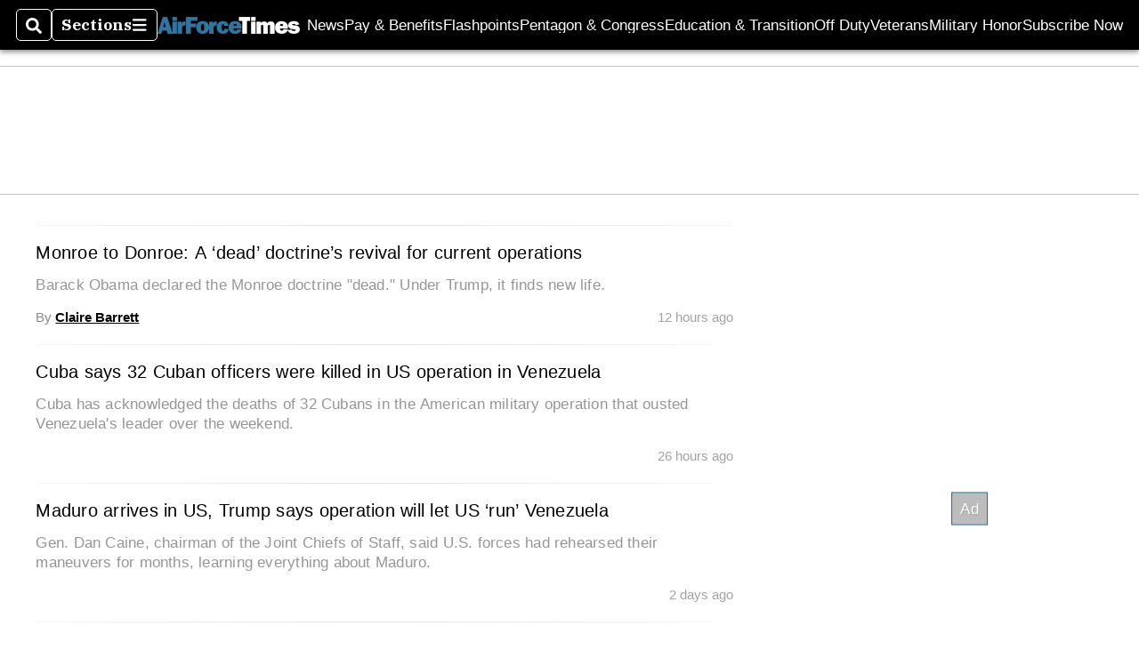

--- FILE ---
content_type: text/html; charset=utf-8
request_url: https://www.airforcetimes.com/tags/trump-coronavirus/
body_size: 33455
content:
<!DOCTYPE html><html itemscope="" itemType="http://schema.org/WebPage" lang="en" class="air-force-times"><head><meta name="viewport" content="width=device-width, initial-scale=1.00, maximum-scale=1.5, minimum-scale=1.0"/><meta name="site" content="Air Force Times"/><meta property="og:site_name" content="Air Force Times"/><link itemType="http://schema.org/Organization" itemProp="publisher" href="https://www.airforcetimes.com/#publisher"/><meta property="twitter:site" content="@airforcetimes"/><meta property="twitter:card" content="summary_large_image"/><meta name="theme-color" content="hsl(204deg, 72%, 33%)"/><link rel="apple-touch-icon" sizes="180x180" href="/pf/resources/img/favicons/air/apple-touch-icon.png?d=136"/><link type="image/png" rel="icon" sizes="32x32" href="/pf/resources/img/favicons/air/favicon-32x32.png?d=136"/><link rel="icon" sizes="16x16" href="/pf/resources/img/favicons/air/apple-touch-icon.png?d=136"/><link rel="mask-icon" href="/pf/resources/img/favicons/air/safari-pinned-tab.svg?d=136" color="#1691cf"/><link type="image/x-icon" rel="shortcut icon" href="/pf/resources/img/favicons/air/favicon.ico?d=136"/><script id="org-data" data-schema="Organization" type="application/ld+json">{"name":"Air Force Times","url":"https://www.airforcetimes.com/","logo":"resources/img/air-logo-white.png","sameAs":["https://www.facebook.com/https://www.facebook.com/airforcetimes","https://twitter.com/airforcetimes"],"@id":"https://www.airforcetimes.com/#publisher","@type":"Organization","@context":"http://schema.org"}</script><meta name="robots" content="index, follow"/><title name="headline" itemProp="headline"></title><meta property="og:title" content=""/><link rel="canonical"/><meta name="auxiliaries" content=""/><meta name="canonicalurl"/><meta name="iscanonical" content="true"/><meta property="og:url"/><meta property="fb:pages" content="291448617173, 25695254496, 61924502489, 83721537518, 65986997382, 248242239645, 70531852030, 525449530843973, 298378097222468"/><meta property="og:description"/><meta name="description" itemProp="description"/><meta property="og:tags" content="air-force-times"/><meta name="keywords" content="air-force-times"/><meta name="sailthru.date" content="Invalid Date Invalid Date"/><meta property="article:section" content="None"/><meta name="circulated" content=""/><meta name="canonical" content=""/><meta itemProp="articleSection" name="articleSection" content="None"/><script>
				window.dataLayer = window.dataLayer || []
				window.dataLayer.push({
					pageType: "Tag",
					pageSection: "None",
					author: "",
				})
			</script><link rel="preconnect" crossorigin="1" href="https://d1voyiv1eh2vzr.cloudfront.net/"/><link rel="preconnect" crossorigin="1" href="https://p.typekit.net/"/><link rel="preconnect" crossorigin="1" href="https://use.typekit.net/"/><link rel="preconnect" crossorigin="1" href="https://securepubads.g.doubleclick.net/"/><link rel="preconnect" crossorigin="1" href="https://fonts.gstatic.com/"/><style>
							:root {
								--primary-hue: 204deg;
								--primary-sat: 72%;
								--primary-l: 33%;
								--primary-font-family: 'IBM Plex Serif', Georgia, serif;
								--heading-font-family: acumin-pro, Arial, Helvetica, sans-serif;
							}
						</style><script>window.PoWaSettings= {
			maxBitrate: {}, colors: {
				accent: {red: 249,
				green: 36,
				blue: 132 },
				background: {
					red: 0,
					blue: 0,
					green: 0,
				},
				primary: {
					red: 247,
					green: 235,
					blue: 85,
				}
			}, mbr: 'bar'}
						</script><script></script>
    <link rel="stylesheet" media="print" onload="media='all'" href="https://fonts.googleapis.com/css2?family=IBM+Plex+Serif:ital,wght@0,300;0,400;0,500;0,600;0,700;1,300;1,400;1,700&display=optional" />
    <link rel="stylesheet" media="print" onload="media='all'" href="https://use.typekit.net/azw8xnv.css" />
<script>
</script><link id="fusion-output-type-styles" rel="stylesheet" type="text/css" href="/pf/dist/components/output-types/default.css?d=136&amp;mxId=00000000"/><link id="fusion-template-styles" rel="stylesheet" type="text/css" href="/pf/dist/components/combinations/default.css?d=136&amp;mxId=00000000"/><link id="fusion-siteStyles-styles" rel="stylesheet" type="text/css" href="/pf/dist/css/military-times.css?d=136&amp;mxId=00000000"/><style data-styled="" data-styled-version="5.3.11">.bqGhpp{display:block;--aspect-ratio:var(--a-r);--linesHigh:var(--l-h);--aspectRatio:var(--aspect-ratio,calc(16 / 9 * 100%));writing-mode:var(--writing-mode);width:var(--w);height:var(--h);}/*!sc*/
@media (max-width:767px){.bqGhpp{--aspect-ratio:var(--a-r-s);--linesHigh:var(--l-h-s,var(--l-h));}}/*!sc*/
.bqGhpp::before{float:var(--float);padding-top:var(--t-p);padding-right:var(--r-p);}/*!sc*/
.bqGhpp img{height:100%;}/*!sc*/
.bqGhpp [type='raw_html']{width:100%;}/*!sc*/
.bqGhpp [type='raw_html'] iframe{width:100%;height:100%;}/*!sc*/
.bqGhpp[type='video'] atype-video-jwplayer{display:-webkit-box;display:-webkit-flex;display:-ms-flexbox;display:flex;-webkit-align-items:center;-webkit-box-align:center;-ms-flex-align:center;align-items:center;}/*!sc*/
data-styled.g1[id="LazyMedia-sc-1vxvan1-0"]{content:"bqGhpp,"}/*!sc*/
.goEbkS{--noColumnGap:"";--fuqRow:"";--halfWidth:calc(var(--maxWidth) / 2);--gutterSize:calc(50% - var(--halfWidth));--hasGutter:inherit;display:grid;grid-auto-flow:dense;--row-gap:var(--horizontal-gap,1rem);grid-row-gap:var(--row-gap);--column-gap:var(--vertical-gap,1rem);--maxWidth:calc(var(--max-content-width,60rem) + 2 * var(--column-gap));grid-column-gap:var(--column-gap);grid-template-columns:[full-start left-half-start ] var(--hasGutter,var(--gutterSize)) [ main-start first-fourth-start left-three-fourths-start left-main-start left-two-thirds-start left-third-start  ] minmax(0,2fr) [center-two-thirds-start] minmax(0,1fr) [ first-fourth-end right-three-fourths-start middle-half-start second-fourth-start ] minmax(0,1fr) [left-third-end right-two-thirds-start center-third-start] minmax(0,2fr) [left-half-end left-main-end right-half-start second-fourth-end third-fourth-start right-main-start] minmax(0,2fr) [center-third-end right-third-start left-two-thirds-end ] minmax(0,1fr) [ third-fourth-end left-three-fourths-end middle-half-end fourth-fourth-start last-fourth-start ] minmax(0,1fr) [center-two-thirds-end] minmax(0,2fr) [right-third-end right-two-thirds-end right-main-end fourth-fourth-end last-fourth-end right-three-fourths-end main-end  ] var(--hasGutter,var(--gutterSize)) [full-end right-half-end ];}/*!sc*/
.goEbkS > div:not([class]):not([style]),.goEbkS > div[data-lazy-component]{display:contents;}/*!sc*/
.goEbkS > div:not([class]):not([style]) > *,.goEbkS > div[data-lazy-component] > *,.goEbkS > *{grid-column:main;grid-column:main;}/*!sc*/
.goEbkS > .dfp-ad{grid-column:full;}/*!sc*/
data-styled.g2[id="MainGrid-sc-ui756p-0"]{content:"goEbkS,"}/*!sc*/
.eCEXUq{display:-webkit-box;-webkit-box-orient:vertical;-webkit-line-clamp:var(--is-clamped,var(--clamp-lines));overflow:var(--is-clamped,hidden);}/*!sc*/
data-styled.g5[id="ClampedBox-sc-1pg0sor-0"]{content:"eCEXUq,"}/*!sc*/
.gzoeOA{color:var(--atype-theme-color,inherit);}/*!sc*/
data-styled.g6[id="Heading__H1-sc-i0amlx-0"]{content:"gzoeOA,"}/*!sc*/
.lozVnJ{--link-deco:none;--link-icon:'➞';color:var(--atype-theme-primary-500,black);font-weight:200;-webkit-letter-spacing:0.1ex;-moz-letter-spacing:0.1ex;-ms-letter-spacing:0.1ex;letter-spacing:0.1ex;display:block;position:relative;padding:var(--atype-space-s) 0;}/*!sc*/
.lozVnJ::after,.lozVnJ::before{content:'';height:4px;position:absolute;left:0;right:0;background:var(--atype-theme-primary);}/*!sc*/
.lozVnJ::before{top:0;}/*!sc*/
.lozVnJ::after{height:1px;bottom:0;}/*!sc*/
data-styled.g7[id="ChannelHeading-sc-1c6we3j-0"]{content:"lozVnJ,"}/*!sc*/
.edrCUm{--link-icon:var(--icon-chevron-right-dark);}/*!sc*/
.edrCUm{color:var(--atype-theme-color);font-weight:700;padding-bottom:var(--atype-space-xs);}/*!sc*/
.edrCUm::after{content:unset;}/*!sc*/
data-styled.g8[id="OverlineHeading-sc-18ofnig-0"]{content:"edrCUm,"}/*!sc*/
.ekdxty{--link-deco:none;color:var(--atype-theme-color,black);font-weight:700;-webkit-letter-spacing:0.1ex;-moz-letter-spacing:0.1ex;-ms-letter-spacing:0.1ex;letter-spacing:0.1ex;display:block;position:relative;padding-bottom:var(--atype-space-xs);}/*!sc*/
.ekdxty::after{content:'';height:max(2px,0.35ex);width:1.75ch;position:absolute;left:0;background:var(--atype-theme-primary);}/*!sc*/
.ekdxty::after{bottom:0;}/*!sc*/
data-styled.g9[id="UnderlineHeading-sc-11pxnjg-0"]{content:"ekdxty,"}/*!sc*/
.edMJtE{color:var(--bylineByColor,var(--atype-theme-grey-900,#111));}/*!sc*/
data-styled.g19[id="Byline__BylineBy-sc-sfpzx0-0"]{content:"edMJtE,"}/*!sc*/
.jQtUOT{color:var(--authorColor,var(--atype-theme-primary,#000));font-weight:var(--authorWeight,700);}/*!sc*/
data-styled.g21[id="Byline__Author-sc-sfpzx0-2"]{content:"jQtUOT,"}/*!sc*/
.dPFppb{font:normal normal 12px/20px Arial font-weight:var(--atype-date-font-weight,400);font-size:var(--atype-date-font-size,var(--atype-scale-down-0,1rem));font-family:var(--atype-date-font-family,var(--secondary-font-family,Arial));color:var(--atype-date-color,var(--atype-theme-grey-700,#333));}/*!sc*/
.dPFppb svg{-webkit-filter:brightness(0.7);filter:brightness(0.7);}/*!sc*/
.dPFppb svg path{fill:currentColor;}/*!sc*/
data-styled.g23[id="DateTime-sc-v3izhr-1"]{content:"dPFppb,"}/*!sc*/
.lboRfq{-webkit-text-decoration:inherit;text-decoration:inherit;}/*!sc*/
.lboRfq.lboRfq{color:var(--atype-theme-color);}/*!sc*/
.lboRfq:hover{color:inherit;}/*!sc*/
.lboRfq:focus{-webkit-text-decoration:none;text-decoration:none;color:var(--atype-theme-primary);outline:none;}/*!sc*/
article:not(.--video-player) .ArticleLink-sc-1f35nm6-0::before{content:'';position:absolute;top:0;left:0;right:0;bottom:0;}/*!sc*/
data-styled.g24[id="ArticleLink-sc-1f35nm6-0"]{content:"lboRfq,"}/*!sc*/
.gUwZHo{text-align:var(--textAlignment);font-weight:normal;color:var(--atype-theme-grey-800);font-size:var(--subheadFontSize,var(--atype-scale-down-1,1em));}/*!sc*/
data-styled.g25[id="MetaBox__SubHeadline-sc-16mpay8-0"]{content:"gUwZHo,"}/*!sc*/
.fhBYFr{display:var(--datelineDisplay,flex);-webkit-flex-wrap:nowrap;-ms-flex-wrap:nowrap;flex-wrap:nowrap;-webkit-box-pack:justify;-webkit-justify-content:space-between;-ms-flex-pack:justify;justify-content:space-between;-webkit-box-pack:var(--justifyDateline,justify);-webkit-justify-content:var(--justifyDateline,space-between);-ms-flex-pack:var(--justifyDateline,justify);justify-content:var(--justifyDateline,space-between);-webkit-align-items:var(--alignItems,center);-webkit-box-align:var(--alignItems,center);-ms-flex-align:var(--alignItems,center);align-items:var(--alignItems,center);row-gap:var(--atype-space-xs,0.125rem);-webkit-column-gap:var(--verticalGap,var(--atype-space-xs,0.125rem));column-gap:var(--verticalGap,var(--atype-space-xs,0.125rem));text-align:var(--textAlignment);font-family:var(--secondary-font-family);--authorColor:var(--isOverlay,var(--atype-theme-grey-900));font-size:var(--fontSize,var(--atype-scale-down-2,0.775rem));line-height:1.825;--atype-date-font-size:1em;--atype-date-line-height:1.85;}/*!sc*/
.fhBYFr:empty{display:none;}/*!sc*/
.fhBYFr .DateTime-sc-v3izhr-1{-webkit-flex-shrink:0;-ms-flex-negative:0;flex-shrink:0;white-space:nowrap;-webkit-align-self:flex-end;-ms-flex-item-align:end;align-self:flex-end;}/*!sc*/
.fhBYFr * + .DateTime-sc-v3izhr-1{text-align:right;}/*!sc*/
data-styled.g26[id="MetaBox__Dateline-sc-16mpay8-1"]{content:"fhBYFr,"}/*!sc*/
.dIAcXU{z-index:var(--z-headline,auto);background:var(--isLandscape,var(--atype-theme-on-primary));}/*!sc*/
.dIAcXU:hover{color:var(--atype-theme-primary);}/*!sc*/
.--overlay .MetaBox__MyHeading-sc-16mpay8-3:hover{color:inherit;-webkit-text-decoration:underline;text-decoration:underline;}/*!sc*/
.dIAcXU:focus{outline:none;}/*!sc*/
article[itemscope].--featured .MetaBox__MyHeading-sc-16mpay8-3{text-align:center;}/*!sc*/
data-styled.g28[id="MetaBox__MyHeading-sc-16mpay8-3"]{content:"dIAcXU,"}/*!sc*/
.oKlJS{display:-webkit-box;display:-webkit-flex;display:-ms-flexbox;display:flex;-webkit-flex-direction:column;-ms-flex-direction:column;flex-direction:column;-webkit-box-pack:start;-webkit-justify-content:flex-start;-ms-flex-pack:start;justify-content:flex-start;overflow:var(--isOverlay,visible);color:var(--isOverlay,var(--atype-theme-on-primary,white));-webkit-text-decoration:none;text-decoration:none;--z-overline:1;--z-overlay:2;}/*!sc*/
.oKlJS .o-storyCard__byline{z-index:1;}/*!sc*/
.oKlJS > * + *{margin-top:calc(var(--verticalGap) / 2);}/*!sc*/
article[itemscope]:not(.--overlay):not(.--nomedia):not(.--featured) .MetaBox-sc-16mpay8-6 .MetaBox__MyHeading-sc-16mpay8-3{margin-top:0;}/*!sc*/
data-styled.g31[id="MetaBox-sc-16mpay8-6"]{content:"oKlJS,"}/*!sc*/
.bHCoNl{-webkit-flex:var(--landscapeImagePercent,50) 0 var(--minImageWidth);-ms-flex:var(--landscapeImagePercent,50) 0 var(--minImageWidth);flex:var(--landscapeImagePercent,50) 0 var(--minImageWidth);}/*!sc*/
data-styled.g32[id="View__MediaWrapper-sc-88btjd-0"]{content:"bHCoNl,"}/*!sc*/
.jZpGZb:focus-within:not(.--video-player){overflow:visible;box-shadow:0 0 2px 2px var(--atype-theme-grey-500);}/*!sc*/
.jZpGZb.--landscape{--z-headline:1;}/*!sc*/
.jZpGZb.--overlay .View__MediaWrapper-sc-88btjd-0 figure{will-change:transform filter;-webkit-transition:-webkit-transform 125ms ease-out;-webkit-transition:transform 125ms ease-out;transition:transform 125ms ease-out;}/*!sc*/
.jZpGZb.--overlay:hover .View__MediaWrapper-sc-88btjd-0 figure{-webkit-filter:brightness(1.125);filter:brightness(1.125);-webkit-transition:-webkit-transform 250ms ease-in;-webkit-transition:transform 250ms ease-in;transition:transform 250ms ease-in;-webkit-transform:scale(1.25);-ms-transform:scale(1.25);transform:scale(1.25);}/*!sc*/
data-styled.g33[id="View__Article-sc-88btjd-1"]{content:"jZpGZb,"}/*!sc*/
.fWlhFz{-webkit-flex:calc(100 - var(--landscapeImagePercent,50)) 0 calc(100% - var(--landscapeImageWidth));-ms-flex:calc(100 - var(--landscapeImagePercent,50)) 0 calc(100% - var(--landscapeImageWidth));flex:calc(100 - var(--landscapeImagePercent,50)) 0 calc(100% - var(--landscapeImageWidth));}/*!sc*/
data-styled.g34[id="View__MetaBoxWrapper-sc-88btjd-2"]{content:"fWlhFz,"}/*!sc*/
.kYnZIg{display:var(--isLandscape,flex);-webkit-flex-direction:var(--flexDirection,row);-ms-flex-direction:var(--flexDirection,row);flex-direction:var(--flexDirection,row);-webkit-flex-wrap:wrap;-ms-flex-wrap:wrap;flex-wrap:wrap;--top-inset:var(--metaMargin);--left-inset:var(--cardVInset);margin-left:calc(-1 * var(--left-inset));margin-top:calc(-1 * var(--top-inset));}/*!sc*/
article.--card .View__PromoFlexContainer-sc-88btjd-3{--top-inset:0;--left-inset:0;}/*!sc*/
.kYnZIg > *{border:0 solid transparent;border-left-width:var(--left-inset);border-top-width:var(--top-inset);}/*!sc*/
.kYnZIg .View__MediaWrapper-sc-88btjd-0{display:var(--isExpanding,flex);}/*!sc*/
data-styled.g35[id="View__PromoFlexContainer-sc-88btjd-3"]{content:"kYnZIg,"}/*!sc*/
.bSzZeZ{overflow:hidden;}/*!sc*/
.bSzZeZ .View__MediaWrapper-sc-88btjd-0 + .View__MetaBoxWrapper-sc-88btjd-2{margin-top:var(--metaMargin);}/*!sc*/
.--landscape .View__PromoWrapper-sc-88btjd-4 .View__MediaWrapper-sc-88btjd-0 + .View__MetaBoxWrapper-sc-88btjd-2,.--overlay .bSzZeZ .View__MediaWrapper-sc-88btjd-0 + .View__MetaBoxWrapper-sc-88btjd-2{margin-top:0;}/*!sc*/
data-styled.g36[id="View__PromoWrapper-sc-88btjd-4"]{content:"bSzZeZ,"}/*!sc*/
.bjUdUx .View__MetaBoxWrapper-sc-88btjd-2:first-child{--isOverlay:'';}/*!sc*/
data-styled.g37[id="View__StoryView-sc-88btjd-5"]{content:"bjUdUx,"}/*!sc*/
div[data-fusion-lazy-id='c0f0aLaI4Sb93HY']:not(.GridItem-sc-14rgexn-0),.dYeZWg.dYeZWg.dYeZWg{--grid-column:var(--col-sm);--col-sm:inherit;--col-md:inherit;--col-lg:inherit;--col-xl:inherit;grid-column:var(--grid-column,main);grid-row:span 1;}/*!sc*/
body:not(.--is-admin) div[data-fusion-lazy-id='c0f0aLaI4Sb93HY']:not(.GridItem-sc-14rgexn-0) > div:not([class]):not([style]),body:not(.--is-admin) .dYeZWg.dYeZWg.dYeZWg > div:not([class]):not([style]),body:not(.--is-admin) div[data-fusion-lazy-id='c0f0aLaI4Sb93HY']:not(.dYeZWg) > div[data-lazy-component],body:not(.--is-admin) .dYeZWg.dYeZWg.dYeZWg > div[data-lazy-component]{display:contents;}/*!sc*/
@media (min-width:768px){div[data-fusion-lazy-id='c0f0aLaI4Sb93HY']:not(.GridItem-sc-14rgexn-0),.dYeZWg.dYeZWg.dYeZWg{--grid-column:var(--col-md,var(--col-sm));}div[data-fusion-lazy-id='c0f0aLaI4Sb93HY']:not(.GridItem-sc-14rgexn-0).md-cols,.dYeZWg.dYeZWg.dYeZWg.md-cols{grid-column:!important;}}/*!sc*/
@media (min-width:1024px){div[data-fusion-lazy-id='c0f0aLaI4Sb93HY']:not(.GridItem-sc-14rgexn-0),.dYeZWg.dYeZWg.dYeZWg{--grid-column:var(--col-lg,var(--col-md,var(--col-sm)));}div[data-fusion-lazy-id='c0f0aLaI4Sb93HY']:not(.GridItem-sc-14rgexn-0).lg-cols,.dYeZWg.dYeZWg.dYeZWg.lg-cols{grid-column:!important;}}/*!sc*/
@media (min-width:1280px){div[data-fusion-lazy-id='c0f0aLaI4Sb93HY']:not(.GridItem-sc-14rgexn-0),.dYeZWg.dYeZWg.dYeZWg{--grid-column:var( --col-xl,var(--col-lg,var(--col-md,var(--col-sm))) );}div[data-fusion-lazy-id='c0f0aLaI4Sb93HY']:not(.GridItem-sc-14rgexn-0).xl-cols,.dYeZWg.dYeZWg.dYeZWg.xl-cols{grid-column:!important;}}/*!sc*/
div[data-fusion-lazy-id='c0fS9CeZ4Sb93SM']:not(.GridItem-sc-14rgexn-0),.bpuVik.bpuVik.bpuVik{--grid-column:var(--col-sm);--col-sm:inherit;--col-md:inherit;--col-lg:inherit;--col-xl:inherit;grid-column:var(--grid-column,main);grid-row:span 1;}/*!sc*/
body:not(.--is-admin) div[data-fusion-lazy-id='c0fS9CeZ4Sb93SM']:not(.GridItem-sc-14rgexn-0) > div:not([class]):not([style]),body:not(.--is-admin) .bpuVik.bpuVik.bpuVik > div:not([class]):not([style]),body:not(.--is-admin) div[data-fusion-lazy-id='c0fS9CeZ4Sb93SM']:not(.bpuVik) > div[data-lazy-component],body:not(.--is-admin) .bpuVik.bpuVik.bpuVik > div[data-lazy-component]{display:contents;}/*!sc*/
@media (min-width:768px){div[data-fusion-lazy-id='c0fS9CeZ4Sb93SM']:not(.GridItem-sc-14rgexn-0),.bpuVik.bpuVik.bpuVik{--grid-column:var(--col-md,var(--col-sm));}div[data-fusion-lazy-id='c0fS9CeZ4Sb93SM']:not(.GridItem-sc-14rgexn-0).md-cols,.bpuVik.bpuVik.bpuVik.md-cols{grid-column:!important;}}/*!sc*/
@media (min-width:1024px){div[data-fusion-lazy-id='c0fS9CeZ4Sb93SM']:not(.GridItem-sc-14rgexn-0),.bpuVik.bpuVik.bpuVik{--grid-column:var(--col-lg,var(--col-md,var(--col-sm)));}div[data-fusion-lazy-id='c0fS9CeZ4Sb93SM']:not(.GridItem-sc-14rgexn-0).lg-cols,.bpuVik.bpuVik.bpuVik.lg-cols{grid-column:!important;}}/*!sc*/
@media (min-width:1280px){div[data-fusion-lazy-id='c0fS9CeZ4Sb93SM']:not(.GridItem-sc-14rgexn-0),.bpuVik.bpuVik.bpuVik{--grid-column:var( --col-xl,var(--col-lg,var(--col-md,var(--col-sm))) );}div[data-fusion-lazy-id='c0fS9CeZ4Sb93SM']:not(.GridItem-sc-14rgexn-0).xl-cols,.bpuVik.bpuVik.bpuVik.xl-cols{grid-column:!important;}}/*!sc*/
data-styled.g40[id="GridItem-sc-14rgexn-0"]{content:"dYeZWg,bpuVik,"}/*!sc*/
.bmXJXY{--rowGap:var(--horizontal-gap,1.5rem);--multiple:-1;display:grid;grid-row-gap:var(--rowGap);grid-auto-columns:minmax(100px,1fr);max-width:100%;}/*!sc*/
.t-base__fullWidth .single__Chain-sc-otyjfm-0{max-width:var(--max-content-width);margin-left:auto;margin-right:auto;}/*!sc*/
.t-base__fullWidth .single__Chain-sc-otyjfm-0 padding:{left:var(--vertical-gap);right:var(--vertical-gap);}/*!sc*/
data-styled.g42[id="single__Chain-sc-otyjfm-0"]{content:"bmXJXY,"}/*!sc*/
@media(min-width:0px){.ghyZDO{--mh:50px;}}/*!sc*/
@media(min-width:768px){.ghyZDO{--mh:90px;}}/*!sc*/
@media(min-width:1024px){.ghyZDO{--mh:90px;}}/*!sc*/
@media(min-width:0px){.ghyZDO{--mw:320px;}}/*!sc*/
@media(min-width:768px){.ghyZDO{--mw:728px;}}/*!sc*/
@media(min-width:1024px){.ghyZDO{--mw:970px;}}/*!sc*/
.ghyZDO .adunitContainer{max-height:100%;}/*!sc*/
.ghyZDO .ad-slot::before{display:none;}/*!sc*/
@media(min-width:0px){.llzmQL{--mh:600px;}}/*!sc*/
@media(min-width:0px){.llzmQL{--mw:300px;}}/*!sc*/
.llzmQL .adunitContainer{max-height:100%;}/*!sc*/
.llzmQL .ad-slot::before{display:block;}/*!sc*/
data-styled.g43[id="AdWrapper-sc-1cwvedt-0"]{content:"ghyZDO,llzmQL,"}/*!sc*/
.kpOOkT{--borderRadius:var(--atype-button-border-radius,var(--atype-space-xs,0.25em));--buttonScale:var(--atype-button-scale,1);font-size:var(--fontScale,1em);max-width:var(--maxWidth,unset);background-color:var(--primaryColor,var(--atype-theme-primary));font-family:'Arial','Helvetica',sans-serif;font-family:var(--atype-theme-button-font,var(--heading-font-family,Arial,Helvetica,sans-serif));-webkit-text-decoration:none;text-decoration:none;padding:var(--paddingY,3px) var(--paddingX,var(--atype-space-m));cursor:pointer;border:2px solid var(--borderColor,transparent);border-radius:var(--borderRadius);position:relative;display:-webkit-inline-box;display:-webkit-inline-flex;display:-ms-inline-flexbox;display:inline-flex;-webkit-align-items:center;-webkit-box-align:center;-ms-flex-align:center;align-items:center;-webkit-box-pack:center;-webkit-justify-content:center;-ms-flex-pack:center;justify-content:center;min-width:3em;outline:none;line-height:1;font-weight:500;white-space:nowrap;-webkit-transform:scale(var(--buttonScale));-ms-transform:scale(var(--buttonScale));transform:scale(var(--buttonScale));}/*!sc*/
.kpOOkT.kpOOkT{color:var(--textColor,var(--atype-theme-on-primary));}/*!sc*/
.kpOOkT::before,.kpOOkT::after{opacity:var(--o,0);content:'';width:100%;height:100%;position:absolute;top:0;left:0;-webkit-transition:opacity 15ms linear,background-color 15ms linear;transition:opacity 15ms linear,background-color 15ms linear;z-index:1;background:var(--atype-theme-grey-900);}/*!sc*/
.kpOOkT[disabled]{--o:0.5;--border-color:var(--atype-theme-primary);--primaryColor:#fff;--textOnColor:var(--atype-theme-primary-800);cursor:inherit;}/*!sc*/
.kpOOkT:focus::before{opacity:0.25;}/*!sc*/
.kpOOkT:hover::before{opacity:0.05;}/*!sc*/
.kpOOkT::after{-webkit-transform-origin:center center;-ms-transform-origin:center center;transform-origin:center center;}/*!sc*/
data-styled.g58[id="Button-sc-8elu1t-0"]{content:"kpOOkT,"}/*!sc*/
.eNNLPh{display:block;text-align:center;font-size:var(--atype-scale-up-1);-webkit-text-decoration:none;text-decoration:none;margin:auto;margin-top:var(--atype-space-m) !important;max-width:min(85%,20rem);}/*!sc*/
.eNNLPh[data-is-idle='false']{--primaryColor:var(--atype-theme-on-primary,#fff);cursor:progress;--textColor:var(--atype-theme-primary,#000);}/*!sc*/
data-styled.g61[id="PaginateLink__LoadMoreButton-sc-pw5v4l-1"]{content:"eNNLPh,"}/*!sc*/
.AlPud{height:100%;}/*!sc*/
data-styled.g62[id="List__MyPromoItem-sc-2xsad7-0"]{content:"AlPud,"}/*!sc*/
.ckGZMC{--isExpanding:"";width:100%;display:-webkit-box;display:-webkit-flex;display:-ms-flexbox;display:flex;-webkit-flex-direction:column;-ms-flex-direction:column;flex-direction:column;height:var(--isExpanding,100%);}/*!sc*/
.ckGZMC > * + *{margin-top:var(--atype-space-xs);}/*!sc*/
.ckGZMC .c-flexContainer{-webkit-box-flex:var(--isExpanding,1);-webkit-flex-grow:var(--isExpanding,1);-ms-flex-positive:var(--isExpanding,1);flex-grow:var(--isExpanding,1);}/*!sc*/
data-styled.g63[id="List__Wrapper-sc-2xsad7-1"]{content:"ckGZMC,"}/*!sc*/
.cHEwlx{-webkit-flex:1 1 auto;-ms-flex:1 1 auto;flex:1 1 auto;--topOffset:0;--topMargin:var(--horizontal-gap,var(--atype-space-l,1.8rem));}/*!sc*/
.cHEwlx:first-child{--topMargin:0px;}/*!sc*/
@media (min-width:1024px){.cHEwlx{--topOffset:calc( var(--sticky-offset,90px) + 3 * var(--atype-space-xs,9px) );--topMargin:var(--horizontal-gap);max-width:300px;margin-left:auto;}}/*!sc*/
data-styled.g81[id="Sidebar__SidebarSection-sc-kiam2b-0"]{content:"cHEwlx,"}/*!sc*/
.gwovQQ{position:-webkit-sticky;position:sticky;top:calc(var(--topOffset,0px) + var(--menu-size,0px));margin:var(--topMargin) auto 0;}/*!sc*/
data-styled.g82[id="Sidebar__SidebarItem-sc-kiam2b-1"]{content:"gwovQQ,"}/*!sc*/
.cMGhwG > * + *{margin-top:var(--atype-space-xs);}/*!sc*/
data-styled.g101[id="List__Wrapper-sc-6je86x-0"]{content:"cMGhwG,"}/*!sc*/
.glDami > * + *{position:relative;}/*!sc*/
.glDami > * + *::before{background:var(--dividerColor,var(--atype-theme-grey-400,#cccc));height:var(--dividerHeight,1px);position:absolute;left:0;right:0;top:calc(var(--rowGap) / -2);}/*!sc*/
data-styled.g102[id="BaseLayout__Main-sc-5p6s4f-0"]{content:"glDami,"}/*!sc*/
.flSCuS{grid-column:main;}/*!sc*/
.flSCuS > * + *{margin-top:var(--rowGap,var(--atype-space-l,1.8rem));}/*!sc*/
@media (min-width:1024px){.flSCuS{grid-column:left-two-thirds;}}/*!sc*/
data-styled.g104[id="RightRailLayout__Main-sc-4mqid1-0"]{content:"flSCuS,"}/*!sc*/
.bNxwRE{grid-column:main;display:-webkit-box;display:-webkit-flex;display:-ms-flexbox;display:flex;-webkit-flex-direction:column;-ms-flex-direction:column;flex-direction:column;-webkit-flex-wrap:nowrap;-ms-flex-wrap:nowrap;flex-wrap:nowrap;margin-bottom:var(--rowGap);}/*!sc*/
@media (min-width:1024px){.bNxwRE{grid-column:right-third;grid-row-end:-1;}}/*!sc*/
.bNxwRE > * + *{margin-top:var(--rowGap);}/*!sc*/
data-styled.g105[id="RightRailLayout__RightRail-sc-4mqid1-1"]{content:"bNxwRE,"}/*!sc*/
</style><script defer="" data-integration="queryly" src="https://www.queryly.com/js/queryly.v4.min.js"></script><script>
window.addEventListener('DOMContentLoaded',
	() => queryly.init("12f1b2b502f64e91"), document.querySelectorAll("#fusion-app")
)</script><style>
:root {


;


}
					</style>
<script>(window.BOOMR_mq=window.BOOMR_mq||[]).push(["addVar",{"rua.upush":"false","rua.cpush":"true","rua.upre":"false","rua.cpre":"true","rua.uprl":"false","rua.cprl":"false","rua.cprf":"false","rua.trans":"SJ-862b62cd-7453-4c91-8583-70bca11f0acf","rua.cook":"false","rua.ims":"false","rua.ufprl":"false","rua.cfprl":"false","rua.isuxp":"false","rua.texp":"norulematch","rua.ceh":"false","rua.ueh":"false","rua.ieh.st":"0"}]);</script>
                              <script>!function(e){var n="https://s.go-mpulse.net/boomerang/";if("False"=="True")e.BOOMR_config=e.BOOMR_config||{},e.BOOMR_config.PageParams=e.BOOMR_config.PageParams||{},e.BOOMR_config.PageParams.pci=!0,n="https://s2.go-mpulse.net/boomerang/";if(window.BOOMR_API_key="LW47G-J8ER8-SJMXP-EKGW9-J8VYE",function(){function e(){if(!o){var e=document.createElement("script");e.id="boomr-scr-as",e.src=window.BOOMR.url,e.async=!0,i.parentNode.appendChild(e),o=!0}}function t(e){o=!0;var n,t,a,r,d=document,O=window;if(window.BOOMR.snippetMethod=e?"if":"i",t=function(e,n){var t=d.createElement("script");t.id=n||"boomr-if-as",t.src=window.BOOMR.url,BOOMR_lstart=(new Date).getTime(),e=e||d.body,e.appendChild(t)},!window.addEventListener&&window.attachEvent&&navigator.userAgent.match(/MSIE [67]\./))return window.BOOMR.snippetMethod="s",void t(i.parentNode,"boomr-async");a=document.createElement("IFRAME"),a.src="about:blank",a.title="",a.role="presentation",a.loading="eager",r=(a.frameElement||a).style,r.width=0,r.height=0,r.border=0,r.display="none",i.parentNode.appendChild(a);try{O=a.contentWindow,d=O.document.open()}catch(_){n=document.domain,a.src="javascript:var d=document.open();d.domain='"+n+"';void(0);",O=a.contentWindow,d=O.document.open()}if(n)d._boomrl=function(){this.domain=n,t()},d.write("<bo"+"dy onload='document._boomrl();'>");else if(O._boomrl=function(){t()},O.addEventListener)O.addEventListener("load",O._boomrl,!1);else if(O.attachEvent)O.attachEvent("onload",O._boomrl);d.close()}function a(e){window.BOOMR_onload=e&&e.timeStamp||(new Date).getTime()}if(!window.BOOMR||!window.BOOMR.version&&!window.BOOMR.snippetExecuted){window.BOOMR=window.BOOMR||{},window.BOOMR.snippetStart=(new Date).getTime(),window.BOOMR.snippetExecuted=!0,window.BOOMR.snippetVersion=12,window.BOOMR.url=n+"LW47G-J8ER8-SJMXP-EKGW9-J8VYE";var i=document.currentScript||document.getElementsByTagName("script")[0],o=!1,r=document.createElement("link");if(r.relList&&"function"==typeof r.relList.supports&&r.relList.supports("preload")&&"as"in r)window.BOOMR.snippetMethod="p",r.href=window.BOOMR.url,r.rel="preload",r.as="script",r.addEventListener("load",e),r.addEventListener("error",function(){t(!0)}),setTimeout(function(){if(!o)t(!0)},3e3),BOOMR_lstart=(new Date).getTime(),i.parentNode.appendChild(r);else t(!1);if(window.addEventListener)window.addEventListener("load",a,!1);else if(window.attachEvent)window.attachEvent("onload",a)}}(),"".length>0)if(e&&"performance"in e&&e.performance&&"function"==typeof e.performance.setResourceTimingBufferSize)e.performance.setResourceTimingBufferSize();!function(){if(BOOMR=e.BOOMR||{},BOOMR.plugins=BOOMR.plugins||{},!BOOMR.plugins.AK){var n="true"=="true"?1:0,t="",a="aoiyl7qccjbv22k4vjva-f-c3536ea30-clientnsv4-s.akamaihd.net",i="false"=="true"?2:1,o={"ak.v":"39","ak.cp":"1168268","ak.ai":parseInt("698497",10),"ak.ol":"0","ak.cr":23,"ak.ipv":4,"ak.proto":"h2","ak.rid":"2b79bfc8","ak.r":52523,"ak.a2":n,"ak.m":"dscr","ak.n":"ff","ak.bpcip":"3.145.133.0","ak.cport":50020,"ak.gh":"2.17.114.93","ak.quicv":"","ak.tlsv":"tls1.3","ak.0rtt":"","ak.0rtt.ed":"","ak.csrc":"-","ak.acc":"","ak.t":"1767680618","ak.ak":"hOBiQwZUYzCg5VSAfCLimQ==UPqaZcmXWE+6Ue4aG0k+y3CyWLEtj0RvB5SLYOMCMu+EFUpCTtpd5Sg0gY0Rk7r1kHVcFrj7Xhdm/HeTHHuukdI5puR+rI6UhB0uxZVfnV4SqqZyiXZvDR071W8C/k9WyV3JESHnClSHKfUNRfeyztM5SFvkWKbSgdPcwrk6lXOCir3Wode8mbZXhqbKLW7H6xNDA3tL0xi0zhMYghXJ/he90V2jiJccWzd+0Ajr4w0OQUjusLP9UPJDxrTA3QrPEOtOfiFqjR+H7HuWTo3XGRWwnI1yjsdc4chEUMVjsZ3eZiw47vV3WDJ9AhA+2l9zSeglqDgTLI1/vTR0uGrlKwsJHr9XUNA9Z+qpCj67Cqqbw8mn3k5BN+RHCipwuA+dHoxTISBifv4mmw3pd8dWK1srFl/6FD4bEDiUYtxC2sk=","ak.pv":"14","ak.dpoabenc":"","ak.tf":i};if(""!==t)o["ak.ruds"]=t;var r={i:!1,av:function(n){var t="http.initiator";if(n&&(!n[t]||"spa_hard"===n[t]))o["ak.feo"]=void 0!==e.aFeoApplied?1:0,BOOMR.addVar(o)},rv:function(){var e=["ak.bpcip","ak.cport","ak.cr","ak.csrc","ak.gh","ak.ipv","ak.m","ak.n","ak.ol","ak.proto","ak.quicv","ak.tlsv","ak.0rtt","ak.0rtt.ed","ak.r","ak.acc","ak.t","ak.tf"];BOOMR.removeVar(e)}};BOOMR.plugins.AK={akVars:o,akDNSPreFetchDomain:a,init:function(){if(!r.i){var e=BOOMR.subscribe;e("before_beacon",r.av,null,null),e("onbeacon",r.rv,null,null),r.i=!0}return this},is_complete:function(){return!0}}}}()}(window);</script></head><body><div id="fusion-app" class="layout-section"><div class=" t-base"><header class="sticky-nav-wrapper t-base__header"><nav id="main-nav" class="b-header-nav-chain " aria-label="Sections Menu"><div class="b-header-nav-chain__top-layout"><div class="b-header-nav-chain__nav-left"><div class="nav-components--mobile" data-testid="nav-chain-nav-components-mobile-left"><button aria-label="Search" class="c-button c-button--small c-button--secondary-reverse" type="button"><span><svg class="c-icon" width="48" height="48" xmlns="http://www.w3.org/2000/svg" viewBox="0 0 512 512" fill="currentColor" aria-hidden="true" focusable="false"><path d="M505 442.7L405.3 343c-4.5-4.5-10.6-7-17-7H372c27.6-35.3 44-79.7 44-128C416 93.1 322.9 0 208 0S0 93.1 0 208s93.1 208 208 208c48.3 0 92.7-16.4 128-44v16.3c0 6.4 2.5 12.5 7 17l99.7 99.7c9.4 9.4 24.6 9.4 33.9 0l28.3-28.3c9.4-9.4 9.4-24.6.1-34zM208 336c-70.7 0-128-57.2-128-128 0-70.7 57.2-128 128-128 70.7 0 128 57.2 128 128 0 70.7-57.2 128-128 128z"></path></svg></span></button></div><div class="nav-components--desktop" data-testid="nav-chain-nav-components-desktop-left"><button aria-label="Search" class="c-button c-button--small c-button--secondary-reverse" type="button"><span><svg class="c-icon" width="48" height="48" xmlns="http://www.w3.org/2000/svg" viewBox="0 0 512 512" fill="currentColor" aria-hidden="true" focusable="false"><path d="M505 442.7L405.3 343c-4.5-4.5-10.6-7-17-7H372c27.6-35.3 44-79.7 44-128C416 93.1 322.9 0 208 0S0 93.1 0 208s93.1 208 208 208c48.3 0 92.7-16.4 128-44v16.3c0 6.4 2.5 12.5 7 17l99.7 99.7c9.4 9.4 24.6 9.4 33.9 0l28.3-28.3c9.4-9.4 9.4-24.6.1-34zM208 336c-70.7 0-128-57.2-128-128 0-70.7 57.2-128 128-128 70.7 0 128 57.2 128 128 0 70.7-57.2 128-128 128z"></path></svg></span></button><button data-testid="nav-chain-nav-section-button" aria-label="Sections" class="c-button c-button--small c-button--secondary-reverse" type="button"><span>Sections</span><svg class="c-icon" width="48" height="48" xmlns="http://www.w3.org/2000/svg" viewBox="0 0 512 512" fill="currentColor" aria-hidden="true" focusable="false"><path d="M25 96C25 78.33 39.33 64 57 64H441C458.7 64 473 78.33 473 96C473 113.7 458.7 128 441 128H57C39.33 128 25 113.7 25 96ZM25 256C25 238.3 39.33 224 57 224H441C458.7 224 473 238.3 473 256C473 273.7 458.7 288 441 288H57C39.33 288 25 273.7 25 256ZM441 448H57C39.33 448 25 433.7 25 416C25 398.3 39.33 384 57 384H441C458.7 384 473 398.3 473 416C473 433.7 458.7 448 441 448Z"></path></svg></button></div></div><a title="Air Force Times Logo" class="c-link b-header-nav-chain__logo  nav-logo-hidden " href="/" aria-hidden="true" tabindex="-1"><img src="/pf/resources/img/air-logo-white.png?d=136" alt="Air Force Times Logo" data-chromatic="ignore"/></a><nav aria-label="Top Links" class="c-stack b-header-nav-chain__links-list" data-style-direction="horizontal" data-style-justification="start" data-style-alignment="center" data-style-inline="false" data-style-wrap="wrap"><span class="b-header-nav-chain__links-list-item"><a class="c-link" href="/news">News</a></span><span class="b-header-nav-chain__links-list-item"><a class="c-link" href="/pay-benefits">Pay &amp; Benefits</a></span><span class="b-header-nav-chain__links-list-item"><a class="c-link" href="/flashpoints">Flashpoints</a></span><span class="b-header-nav-chain__links-list-item"><a class="c-link" href="/news/pentagon-congress">Pentagon &amp; Congress</a></span><span class="b-header-nav-chain__links-list-item"><a class="c-link" href="/education-transition">Education &amp; Transition</a></span><span class="b-header-nav-chain__links-list-item"><a class="c-link" href="/off-duty">Off Duty</a></span><span class="b-header-nav-chain__links-list-item"><a class="c-link" href="/veterans">Veterans</a></span><span class="b-header-nav-chain__links-list-item"><a class="c-link" href="/military-honor">Military Honor</a></span><span class="b-header-nav-chain__links-list-item"><a class="c-link" href="https://subscribe.sightlinemg.com/products/air-force-times-magazine?selling_plan=4368335073" rel="noreferrer" target="_blank">Subscribe Now<span class="visually-hidden">Opens in new window</span></a></span></nav><div class="b-header-nav-chain__nav-right"><div class="nav-components--mobile" data-testid="nav-chain-nav-components-mobile-right"><button data-testid="nav-chain-nav-section-button" aria-label="Sections" class="c-button c-button--small c-button--secondary-reverse" type="button"><svg class="c-icon" width="48" height="48" xmlns="http://www.w3.org/2000/svg" viewBox="0 0 512 512" fill="currentColor" aria-hidden="true" focusable="false"><path d="M25 96C25 78.33 39.33 64 57 64H441C458.7 64 473 78.33 473 96C473 113.7 458.7 128 441 128H57C39.33 128 25 113.7 25 96ZM25 256C25 238.3 39.33 224 57 224H441C458.7 224 473 238.3 473 256C473 273.7 458.7 288 441 288H57C39.33 288 25 273.7 25 256ZM441 448H57C39.33 448 25 433.7 25 416C25 398.3 39.33 384 57 384H441C458.7 384 473 398.3 473 416C473 433.7 458.7 448 441 448Z"></path></svg></button></div><div class="nav-components--desktop" data-testid="nav-chain-nav-components-desktop-right"></div></div></div><div id="flyout-overlay" data-testid="nav-chain-flyout-overlay" class="c-stack b-header-nav-chain__flyout-overlay closed" data-style-direction="vertical" data-style-justification="start" data-style-alignment="unset" data-style-inline="false" data-style-wrap="nowrap"><div><div class="c-stack b-header-nav-chain__flyout-nav-wrapper closed" data-style-direction="vertical" data-style-justification="start" data-style-alignment="unset" data-style-inline="false" data-style-wrap="nowrap"><div class="b-header-nav-chain__flyout-close-button"><button aria-label="Close" class="c-button c-button--small c-button--secondary-reverse" type="button"><svg class="c-icon" width="24" height="24" xmlns="http://www.w3.org/2000/svg" viewBox="0 0 512 512" fill="currentColor" aria-hidden="true" focusable="false"><path d="M406.6 361.4C419.1 373.9 419.1 394.15 406.6 406.65C400.4 412.9 392.2 416 384 416C375.8 416 367.62 412.875 361.38 406.625L256 301.3L150.63 406.6C144.38 412.9 136.19 416 128 416C119.81 416 111.63 412.9 105.375 406.6C92.875 394.1 92.875 373.85 105.375 361.35L210.775 255.95L105.375 150.6C92.875 138.1 92.875 117.85 105.375 105.35C117.875 92.85 138.125 92.85 150.625 105.35L256 210.8L361.4 105.4C373.9 92.9 394.15 92.9 406.65 105.4C419.15 117.9 419.15 138.15 406.65 150.65L301.25 256.05L406.6 361.4Z"></path></svg></button></div><div class="nav-menu"><div data-testid="nav-chain-nav-components-mobile" class="c-stack nav-components--mobile" data-style-direction="vertical" data-style-justification="start" data-style-alignment="unset" data-style-inline="false" data-style-wrap="nowrap"><div class="nav-search open " data-testid="nav-chain-nav-search"><input type="text" placeholder="Search"/><button aria-label="Search" class="c-button c-button--small c-button--secondary-reverse search-box--right-absolute-positioned" type="button"><span><svg class="c-icon" width="24" height="24" xmlns="http://www.w3.org/2000/svg" viewBox="0 0 512 512" fill="currentColor" aria-hidden="true" focusable="false"><path d="M505 442.7L405.3 343c-4.5-4.5-10.6-7-17-7H372c27.6-35.3 44-79.7 44-128C416 93.1 322.9 0 208 0S0 93.1 0 208s93.1 208 208 208c48.3 0 92.7-16.4 128-44v16.3c0 6.4 2.5 12.5 7 17l99.7 99.7c9.4 9.4 24.6 9.4 33.9 0l28.3-28.3c9.4-9.4 9.4-24.6.1-34zM208 336c-70.7 0-128-57.2-128-128 0-70.7 57.2-128 128-128 70.7 0 128 57.2 128 128 0 70.7-57.2 128-128 128z"></path></svg></span></button></div></div><div data-testid="nav-chain-nav-components-desktop" class="c-stack nav-components--desktop" data-style-direction="vertical" data-style-justification="start" data-style-alignment="unset" data-style-inline="false" data-style-wrap="nowrap"></div></div><ul class="c-stack b-header-nav-chain__flyout-nav" data-style-direction="vertical" data-style-justification="start" data-style-alignment="unset" data-style-inline="false" data-style-wrap="nowrap"><li class="section-item" data-testid="nav-chain-section-item"><a class="c-link" href="https://subscribe.sightlinemg.com/products/air-force-times-magazine?selling_plan=4368335073" aria-hidden="true" tabindex="-1" rel="noreferrer" target="_blank">Subscribe Now<span class="visually-hidden">Opens in new window</span></a></li><li class="section-item" data-testid="nav-chain-section-item"><div data-testid="nav-chain-section-item-subsection" class="c-stack b-header-nav-chain__subsection-anchor subsection-anchor " data-style-direction="horizontal" data-style-justification="start" data-style-alignment="center" data-style-inline="false" data-style-wrap="nowrap"><a class="c-link" href="/news" aria-hidden="true" tabindex="-1">News</a><button aria-expanded="false" aria-controls="header_sub_section_news" aria-label="Show News sub sections" class="c-button c-button--medium c-button--default submenu-caret" type="button"><span><svg class="c-icon" width="20" height="20" xmlns="http://www.w3.org/2000/svg" viewBox="0 0 512 512" fill="currentColor" aria-hidden="true" focusable="false"><path d="M256 416C247.812 416 239.62 412.875 233.38 406.625L41.38 214.625C28.88 202.125 28.88 181.875 41.38 169.375C53.88 156.875 74.13 156.875 86.63 169.375L256 338.8L425.4 169.4C437.9 156.9 458.15 156.9 470.65 169.4C483.15 181.9 483.15 202.15 470.65 214.65L278.65 406.65C272.4 412.9 264.2 416 256 416Z"></path></svg></span></button></div><div class="b-header-nav-chain__subsection-container "><ul class="b-header-nav-chain__subsection-menu" id="header_sub_section_news"><li class="subsection-item" data-testid="nav-chain-subsection-item"><a class="c-link" href="/news/your-air-force" aria-hidden="true" tabindex="-1">Your Air Force</a></li><li class="subsection-item" data-testid="nav-chain-subsection-item"><a class="c-link" href="/news/pentagon-congress" aria-hidden="true" tabindex="-1">Pentagon &amp; Congress</a></li><li class="subsection-item" data-testid="nav-chain-subsection-item"><a class="c-link" href="http://armytimes.com/?source=air-nav" aria-hidden="true" tabindex="-1" rel="noreferrer" target="_blank">Army Times<span class="visually-hidden">Opens in new window</span></a></li><li class="subsection-item" data-testid="nav-chain-subsection-item"><a class="c-link" href="http://marinecorpstimes.com/?source=air-nav" aria-hidden="true" tabindex="-1" rel="noreferrer" target="_blank">Marine Corps Times<span class="visually-hidden">Opens in new window</span></a></li><li class="subsection-item" data-testid="nav-chain-subsection-item"><a class="c-link" href="http://navytimes.com/?source=air-nav" aria-hidden="true" tabindex="-1" rel="noreferrer" target="_blank">Navy Times<span class="visually-hidden">Opens in new window</span></a></li><li class="subsection-item" data-testid="nav-chain-subsection-item"><a class="c-link" href="http://www.defensenews.com?source=air-nav" aria-hidden="true" tabindex="-1" rel="noreferrer" target="_blank">Defense News<span class="visually-hidden">Opens in new window</span></a></li></ul></div></li><li class="section-item" data-testid="nav-chain-section-item"><a class="c-link" href="/flashpoints" aria-hidden="true" tabindex="-1">Flashpoints</a></li><li class="section-item" data-testid="nav-chain-section-item"><div data-testid="nav-chain-section-item-subsection" class="c-stack b-header-nav-chain__subsection-anchor subsection-anchor " data-style-direction="horizontal" data-style-justification="start" data-style-alignment="center" data-style-inline="false" data-style-wrap="nowrap"><a class="c-link" href="/pay-benefits" aria-hidden="true" tabindex="-1">Pay &amp; Benefits</a><button aria-expanded="false" aria-controls="header_sub_section_pay-benefits" aria-label="Show Pay &amp; Benefits sub sections" class="c-button c-button--medium c-button--default submenu-caret" type="button"><span><svg class="c-icon" width="20" height="20" xmlns="http://www.w3.org/2000/svg" viewBox="0 0 512 512" fill="currentColor" aria-hidden="true" focusable="false"><path d="M256 416C247.812 416 239.62 412.875 233.38 406.625L41.38 214.625C28.88 202.125 28.88 181.875 41.38 169.375C53.88 156.875 74.13 156.875 86.63 169.375L256 338.8L425.4 169.4C437.9 156.9 458.15 156.9 470.65 169.4C483.15 181.9 483.15 202.15 470.65 214.65L278.65 406.65C272.4 412.9 264.2 416 256 416Z"></path></svg></span></button></div><div class="b-header-nav-chain__subsection-container "><ul class="b-header-nav-chain__subsection-menu" id="header_sub_section_pay-benefits"><li class="subsection-item" data-testid="nav-chain-subsection-item"><a class="c-link" href="https://www.militarytimes.com/smr/benefits-guide/" aria-hidden="true" tabindex="-1" rel="noreferrer" target="_blank">Benefits Guide<span class="visually-hidden">Opens in new window</span></a></li><li class="subsection-item" data-testid="nav-chain-subsection-item"><a class="c-link" href="/pay-benefits/military-pay-center" aria-hidden="true" tabindex="-1">Military Pay Center</a></li><li class="subsection-item" data-testid="nav-chain-subsection-item"><a class="c-link" href="/pay-benefits/military-retirement" aria-hidden="true" tabindex="-1">Military Retirement</a></li><li class="subsection-item" data-testid="nav-chain-subsection-item"><a class="c-link" href="https://www.airforcetimes.com/home-hq/va-loan-center/" aria-hidden="true" tabindex="-1" rel="noreferrer" target="_blank">VA Loan Center<span class="visually-hidden">Opens in new window</span></a></li><li class="subsection-item" data-testid="nav-chain-subsection-item"><a class="c-link" href="/pay-benefits/military-benefits" aria-hidden="true" tabindex="-1">Military Benefits</a></li><li class="subsection-item" data-testid="nav-chain-subsection-item"><a class="c-link" href="/pay-benefits/mil-money" aria-hidden="true" tabindex="-1">Mil Money</a></li><li class="subsection-item" data-testid="nav-chain-subsection-item"><a class="c-link" href="/pay-benefits/discount-depot" aria-hidden="true" tabindex="-1">Discount Depot</a></li></ul></div></li><li class="section-item" data-testid="nav-chain-section-item"><div data-testid="nav-chain-section-item-subsection" class="c-stack b-header-nav-chain__subsection-anchor subsection-anchor " data-style-direction="horizontal" data-style-justification="start" data-style-alignment="center" data-style-inline="false" data-style-wrap="nowrap"><a class="c-link" href="/off-duty" aria-hidden="true" tabindex="-1">Off Duty</a><button aria-expanded="false" aria-controls="header_sub_section_off-duty" aria-label="Show Off Duty sub sections" class="c-button c-button--medium c-button--default submenu-caret" type="button"><span><svg class="c-icon" width="20" height="20" xmlns="http://www.w3.org/2000/svg" viewBox="0 0 512 512" fill="currentColor" aria-hidden="true" focusable="false"><path d="M256 416C247.812 416 239.62 412.875 233.38 406.625L41.38 214.625C28.88 202.125 28.88 181.875 41.38 169.375C53.88 156.875 74.13 156.875 86.63 169.375L256 338.8L425.4 169.4C437.9 156.9 458.15 156.9 470.65 169.4C483.15 181.9 483.15 202.15 470.65 214.65L278.65 406.65C272.4 412.9 264.2 416 256 416Z"></path></svg></span></button></div><div class="b-header-nav-chain__subsection-container "><ul class="b-header-nav-chain__subsection-menu" id="header_sub_section_off-duty"><li class="subsection-item" data-testid="nav-chain-subsection-item"><a class="c-link" href="/off-duty/military-culture" aria-hidden="true" tabindex="-1">Military Culture</a></li><li class="subsection-item" data-testid="nav-chain-subsection-item"><a class="c-link" href="/off-duty/military-fitness" aria-hidden="true" tabindex="-1">Military Fitness</a></li><li class="subsection-item" data-testid="nav-chain-subsection-item"><a class="c-link" href="https://www.militarytimes.com/off-duty/gearscout/" aria-hidden="true" tabindex="-1" rel="noreferrer" target="_blank">Gear Scout<span class="visually-hidden">Opens in new window</span></a></li><li class="subsection-item" data-testid="nav-chain-subsection-item"><a class="c-link" href="/off-duty/movies-video-games" aria-hidden="true" tabindex="-1">Military Movies &amp; Video Games</a></li><li class="subsection-item" data-testid="nav-chain-subsection-item"><a class="c-link" href="/off-duty/military-sports" aria-hidden="true" tabindex="-1">Military Sports</a></li></ul></div></li><li class="section-item" data-testid="nav-chain-section-item"><a class="c-link" href="/spouse" aria-hidden="true" tabindex="-1">Spouses</a></li><li class="section-item" data-testid="nav-chain-section-item"><div data-testid="nav-chain-section-item-subsection" class="c-stack b-header-nav-chain__subsection-anchor subsection-anchor " data-style-direction="horizontal" data-style-justification="start" data-style-alignment="center" data-style-inline="false" data-style-wrap="nowrap"><a class="c-link" href="/education-transition" aria-hidden="true" tabindex="-1">Education &amp; Transition</a><button aria-expanded="false" aria-controls="header_sub_section_education-transition" aria-label="Show Education &amp; Transition sub sections" class="c-button c-button--medium c-button--default submenu-caret" type="button"><span><svg class="c-icon" width="20" height="20" xmlns="http://www.w3.org/2000/svg" viewBox="0 0 512 512" fill="currentColor" aria-hidden="true" focusable="false"><path d="M256 416C247.812 416 239.62 412.875 233.38 406.625L41.38 214.625C28.88 202.125 28.88 181.875 41.38 169.375C53.88 156.875 74.13 156.875 86.63 169.375L256 338.8L425.4 169.4C437.9 156.9 458.15 156.9 470.65 169.4C483.15 181.9 483.15 202.15 470.65 214.65L278.65 406.65C272.4 412.9 264.2 416 256 416Z"></path></svg></span></button></div><div class="b-header-nav-chain__subsection-container "><ul class="b-header-nav-chain__subsection-menu" id="header_sub_section_education-transition"><li class="subsection-item" data-testid="nav-chain-subsection-item"><a class="c-link" href="https://www.militarytimes.com/smr/transition-guide/" aria-hidden="true" tabindex="-1" rel="noreferrer" target="_blank">Transition Guide<span class="visually-hidden">Opens in new window</span></a></li></ul></div></li><li class="section-item" data-testid="nav-chain-section-item"><div data-testid="nav-chain-section-item-subsection" class="c-stack b-header-nav-chain__subsection-anchor subsection-anchor " data-style-direction="horizontal" data-style-justification="start" data-style-alignment="center" data-style-inline="false" data-style-wrap="nowrap"><a class="c-link" href="/veterans" aria-hidden="true" tabindex="-1">Veterans</a><button aria-expanded="false" aria-controls="header_sub_section_veterans" aria-label="Show Veterans sub sections" class="c-button c-button--medium c-button--default submenu-caret" type="button"><span><svg class="c-icon" width="20" height="20" xmlns="http://www.w3.org/2000/svg" viewBox="0 0 512 512" fill="currentColor" aria-hidden="true" focusable="false"><path d="M256 416C247.812 416 239.62 412.875 233.38 406.625L41.38 214.625C28.88 202.125 28.88 181.875 41.38 169.375C53.88 156.875 74.13 156.875 86.63 169.375L256 338.8L425.4 169.4C437.9 156.9 458.15 156.9 470.65 169.4C483.15 181.9 483.15 202.15 470.65 214.65L278.65 406.65C272.4 412.9 264.2 416 256 416Z"></path></svg></span></button></div><div class="b-header-nav-chain__subsection-container "><ul class="b-header-nav-chain__subsection-menu" id="header_sub_section_veterans"><li class="subsection-item" data-testid="nav-chain-subsection-item"><a class="c-link" href="/veterans/military-history" aria-hidden="true" tabindex="-1">Military History</a></li><li class="subsection-item" data-testid="nav-chain-subsection-item"><a class="c-link" href="https://www.militarytimes.com/military-honor/black-military-history?source=air-nav" aria-hidden="true" tabindex="-1" rel="noreferrer" target="_blank">Black Military History<span class="visually-hidden">Opens in new window</span></a></li><li class="subsection-item" data-testid="nav-chain-subsection-item"><a class="c-link" href="http://caucus.militarytimes.com/" aria-hidden="true" tabindex="-1" rel="noreferrer" target="_blank">Congressional Veterans Caucus<span class="visually-hidden">Opens in new window</span></a></li><li class="subsection-item" data-testid="nav-chain-subsection-item"><a class="c-link" href="http://www.militarytimes.com/military-honor/military-appreciation-month?source=air-nav" aria-hidden="true" tabindex="-1" rel="noreferrer" target="_blank">Military Appreciation Month<span class="visually-hidden">Opens in new window</span></a></li><li class="subsection-item" data-testid="nav-chain-subsection-item"><a class="c-link" href="https://www.militarytimes.com/military-honor/vietnam-vets-rolling-thunder?source=air-nav" aria-hidden="true" tabindex="-1" rel="noreferrer" target="_blank">Vietnam Vets &amp; Rolling Thunder<span class="visually-hidden">Opens in new window</span></a></li></ul></div></li><li class="section-item" data-testid="nav-chain-section-item"><div data-testid="nav-chain-section-item-subsection" class="c-stack b-header-nav-chain__subsection-anchor subsection-anchor " data-style-direction="horizontal" data-style-justification="start" data-style-alignment="center" data-style-inline="false" data-style-wrap="nowrap"><a class="c-link" href="/military-honor" aria-hidden="true" tabindex="-1">Military Honor</a><button aria-expanded="false" aria-controls="header_sub_section_military-honor" aria-label="Show Military Honor sub sections" class="c-button c-button--medium c-button--default submenu-caret" type="button"><span><svg class="c-icon" width="20" height="20" xmlns="http://www.w3.org/2000/svg" viewBox="0 0 512 512" fill="currentColor" aria-hidden="true" focusable="false"><path d="M256 416C247.812 416 239.62 412.875 233.38 406.625L41.38 214.625C28.88 202.125 28.88 181.875 41.38 169.375C53.88 156.875 74.13 156.875 86.63 169.375L256 338.8L425.4 169.4C437.9 156.9 458.15 156.9 470.65 169.4C483.15 181.9 483.15 202.15 470.65 214.65L278.65 406.65C272.4 412.9 264.2 416 256 416Z"></path></svg></span></button></div><div class="b-header-nav-chain__subsection-container "><ul class="b-header-nav-chain__subsection-menu" id="header_sub_section_military-honor"><li class="subsection-item" data-testid="nav-chain-subsection-item"><a class="c-link" href="http://www.militarytimes.com/military-honor/salute-veterans?source=air-nav" aria-hidden="true" tabindex="-1" rel="noreferrer" target="_blank">Salute to Veterans<span class="visually-hidden">Opens in new window</span></a></li><li class="subsection-item" data-testid="nav-chain-subsection-item"><a class="c-link" href="http://smoy.militarytimes.com?source=air-nav" aria-hidden="true" tabindex="-1" rel="noreferrer" target="_blank">Service Members of the Year<span class="visually-hidden">Opens in new window</span></a></li><li class="subsection-item" data-testid="nav-chain-subsection-item"><a class="c-link" href="http://valor.militarytimes.com?source=air-nav" aria-hidden="true" tabindex="-1" rel="noreferrer" target="_blank">Hall of Valor<span class="visually-hidden">Opens in new window</span></a></li><li class="subsection-item" data-testid="nav-chain-subsection-item"><a class="c-link" href="https://obits.militarytimes.com/" aria-hidden="true" tabindex="-1" rel="noreferrer" target="_blank">Create an Obituary<span class="visually-hidden">Opens in new window</span></a></li></ul></div></li><li class="section-item" data-testid="nav-chain-section-item"><a class="c-link" href="http://payitforward.militarytimes.com/?source=air-nav" aria-hidden="true" tabindex="-1" rel="noreferrer" target="_blank">Pay It Forward<span class="visually-hidden">Opens in new window</span></a></li><li class="section-item" data-testid="nav-chain-section-item"><div data-testid="nav-chain-section-item-subsection" class="c-stack b-header-nav-chain__subsection-anchor subsection-anchor " data-style-direction="horizontal" data-style-justification="start" data-style-alignment="center" data-style-inline="false" data-style-wrap="nowrap"><a class="c-link" href="/opinion" aria-hidden="true" tabindex="-1">Opinion</a><button aria-expanded="false" aria-controls="header_sub_section_opinion" aria-label="Show Opinion sub sections" class="c-button c-button--medium c-button--default submenu-caret" type="button"><span><svg class="c-icon" width="20" height="20" xmlns="http://www.w3.org/2000/svg" viewBox="0 0 512 512" fill="currentColor" aria-hidden="true" focusable="false"><path d="M256 416C247.812 416 239.62 412.875 233.38 406.625L41.38 214.625C28.88 202.125 28.88 181.875 41.38 169.375C53.88 156.875 74.13 156.875 86.63 169.375L256 338.8L425.4 169.4C437.9 156.9 458.15 156.9 470.65 169.4C483.15 181.9 483.15 202.15 470.65 214.65L278.65 406.65C272.4 412.9 264.2 416 256 416Z"></path></svg></span></button></div><div class="b-header-nav-chain__subsection-container "><ul class="b-header-nav-chain__subsection-menu" id="header_sub_section_opinion"><li class="subsection-item" data-testid="nav-chain-subsection-item"><a class="c-link" href="/opinion/editorials" aria-hidden="true" tabindex="-1">Editorials</a></li><li class="subsection-item" data-testid="nav-chain-subsection-item"><a class="c-link" href="/opinion/commentary" aria-hidden="true" tabindex="-1">Commentary</a></li><li class="subsection-item" data-testid="nav-chain-subsection-item"><a class="c-link" href="/opinion/medals-misfires" aria-hidden="true" tabindex="-1">Medals &amp; Misfires</a></li></ul></div></li><li class="section-item" data-testid="nav-chain-section-item"><div data-testid="nav-chain-section-item-subsection" class="c-stack b-header-nav-chain__subsection-anchor subsection-anchor " data-style-direction="horizontal" data-style-justification="start" data-style-alignment="center" data-style-inline="false" data-style-wrap="nowrap"><a class="c-link" href="/special-projects" aria-hidden="true" tabindex="-1">Special Projects</a><button aria-expanded="false" aria-controls="header_sub_section_special-projects" aria-label="Show Special Projects sub sections" class="c-button c-button--medium c-button--default submenu-caret" type="button"><span><svg class="c-icon" width="20" height="20" xmlns="http://www.w3.org/2000/svg" viewBox="0 0 512 512" fill="currentColor" aria-hidden="true" focusable="false"><path d="M256 416C247.812 416 239.62 412.875 233.38 406.625L41.38 214.625C28.88 202.125 28.88 181.875 41.38 169.375C53.88 156.875 74.13 156.875 86.63 169.375L256 338.8L425.4 169.4C437.9 156.9 458.15 156.9 470.65 169.4C483.15 181.9 483.15 202.15 470.65 214.65L278.65 406.65C272.4 412.9 264.2 416 256 416Z"></path></svg></span></button></div><div class="b-header-nav-chain__subsection-container "><ul class="b-header-nav-chain__subsection-menu" id="header_sub_section_special-projects"><li class="subsection-item" data-testid="nav-chain-subsection-item"><a class="c-link" href="http://installationguide.militarytimes.com/" aria-hidden="true" tabindex="-1" rel="noreferrer" target="_blank">Installation Guide<span class="visually-hidden">Opens in new window</span></a></li><li class="subsection-item" data-testid="nav-chain-subsection-item"><a class="c-link" href="/special-projects/battle-bracket" aria-hidden="true" tabindex="-1">Battle Bracket</a></li><li class="subsection-item" data-testid="nav-chain-subsection-item"><a class="c-link" href="/special-projects/task-force-violent" aria-hidden="true" tabindex="-1">Task Force Violent</a></li><li class="subsection-item" data-testid="nav-chain-subsection-item"><a class="c-link" href="/special-projects/cfc-givers-guide" aria-hidden="true" tabindex="-1">CFC Givers Guide</a></li></ul></div></li><li class="section-item" data-testid="nav-chain-section-item"><a class="c-link" href="/video" aria-hidden="true" tabindex="-1">Videos</a></li><li class="section-item" data-testid="nav-chain-section-item"><a class="c-link" href="/photo-galleries" aria-hidden="true" tabindex="-1">Photo Galleries</a></li><li class="section-item" data-testid="nav-chain-section-item"><a class="c-link" href="/ebb" aria-hidden="true" tabindex="-1">Early Bird Brief</a></li><li class="section-item" data-testid="nav-chain-section-item"><div data-testid="nav-chain-section-item-subsection" class="c-stack b-header-nav-chain__subsection-anchor subsection-anchor " data-style-direction="horizontal" data-style-justification="start" data-style-alignment="center" data-style-inline="false" data-style-wrap="nowrap"><a class="c-link" href="/native" aria-hidden="true" tabindex="-1">Military Native</a><button aria-expanded="false" aria-controls="header_sub_section_native" aria-label="Show Military Native sub sections" class="c-button c-button--medium c-button--default submenu-caret" type="button"><span><svg class="c-icon" width="20" height="20" xmlns="http://www.w3.org/2000/svg" viewBox="0 0 512 512" fill="currentColor" aria-hidden="true" focusable="false"><path d="M256 416C247.812 416 239.62 412.875 233.38 406.625L41.38 214.625C28.88 202.125 28.88 181.875 41.38 169.375C53.88 156.875 74.13 156.875 86.63 169.375L256 338.8L425.4 169.4C437.9 156.9 458.15 156.9 470.65 169.4C483.15 181.9 483.15 202.15 470.65 214.65L278.65 406.65C272.4 412.9 264.2 416 256 416Z"></path></svg></span></button></div><div class="b-header-nav-chain__subsection-container "><ul class="b-header-nav-chain__subsection-menu" id="header_sub_section_native"><li class="subsection-item" data-testid="nav-chain-subsection-item"><a class="c-link" href="/native/ihg" aria-hidden="true" tabindex="-1">IHG</a></li><li class="subsection-item" data-testid="nav-chain-subsection-item"><a class="c-link" href="/native/ltcp" aria-hidden="true" tabindex="-1">Long-Term Care Partners</a></li><li class="subsection-item" data-testid="nav-chain-subsection-item"><a class="c-link" href="/native/navy-federal" aria-hidden="true" tabindex="-1">Navy Federal</a></li></ul></div></li><li class="section-item" data-testid="nav-chain-section-item"><a class="c-link" href="https://link.airforcetimes.com/join/5b9/sign-up-air?source=air-nav" aria-hidden="true" tabindex="-1" rel="noreferrer" target="_blank">Newsletters<span class="visually-hidden">Opens in new window</span></a></li><li class="section-item" data-testid="nav-chain-section-item"><a class="c-link" href="https://airforcetimes-va.newsmemory.com/" aria-hidden="true" tabindex="-1" rel="noreferrer" target="_blank">Digital Edition<span class="visually-hidden">Opens in new window</span></a></li><li class="section-item" data-testid="nav-chain-section-item"><a class="c-link" href="http://installationguide.militarytimes.com/" aria-hidden="true" tabindex="-1" rel="noreferrer" target="_blank">Installation Guide<span class="visually-hidden">Opens in new window</span></a></li><li class="section-menu--bottom-placeholder"></li></ul></div></div></div></nav></header><div class="t-base__fullWidth --top"><div id="slot-wrapper-f0fKL8Cy4Sb93zV" data-state="loading" style="--ad-label:inherit;--bg-color:none" class="AdWrapper-sc-1cwvedt-0 ghyZDO  dfp-ad dfp-ad--flex-leaderboard "><div class="ad-slot"><div class="adunitContainer"><div class="adBox" id="ad-slot-f0fKL8Cy4Sb93zV"></div></div></div></div></div><section class="MainGrid-sc-ui756p-0 BaseLayout__Main-sc-5p6s4f-0 goEbkS glDami t-base__main"><main class="RightRailLayout__Main-sc-4mqid1-0 flSCuS"><div data-chain-name="c0f0aLaI4Sb93HY" data-gtm-name="c0f0aLaI4Sb93HY" id="c0f0aLaI4Sb93HY" class="GridItem-sc-14rgexn-0 dYeZWg    " style="--col-sm:inherit;--col-md:inherit;--col-lg:inherit;--col-xl:inherit"><section type="single" class="DividerLines__DividedParent-sc-117wjzt-0 single__Chain-sc-otyjfm-0 bGhPEv bmXJXY a-dividerLines    single-chain a-dividerLines  " style="--dividerHeight:1px;--dividerWidth:0px"><div class="simpleGrid__item" data-gtm-name="false"><div class="List__Wrapper-sc-2xsad7-1 ckGZMC"><h1 class="ClampedBox-sc-1pg0sor-0 Heading__H1-sc-i0amlx-0 eCEXUq gzoeOA ChannelHeading-sc-1c6we3j-0 OverlineHeading-sc-18ofnig-0 lozVnJ edrCUm a-heading3 ChannelHeading-sc-1c6we3j-0 OverlineHeading-sc-18ofnig-0 lozVnJ edrCUm a-heading3" style="--f-w:inherit">Latest &quot;&quot;</h1><div class="FlexContainer__Wrapper-sc-i98bpe-1 LQIud c-flexContainer " style="--multiple:1;--flex-cg:var(--vertical-gap, 1rem);--flex-rg:var(--horizontal-gap, 1rem);--flex-basis-xl:inherit;--flex-basis-l:inherit;--flex-basis-m:inherit;--flex-basis-s:100%;--divider-color:inherit;--flex-justify:space-between;--flex-grow:0;--flex-wrap:inherit;--flex-direction:row;--flex-min-item-width:calc(0 + var(--colGap));--flex-overflow-x:inherit"><div class="DividerLines__DividedParent-sc-117wjzt-0 FlexContainer__FlexBox-sc-i98bpe-2 bGhPEv bWCMAz a-dividerLines   a-dividerLines   c-flexContainer__box" style="--dividerHeight:1px;--dividerWidth:0px"><div class="FlexContainer__Item-sc-i98bpe-0 iiwzzW c-flexContainer__item" style="--flex-basis-s:100%"><article itemscope="" style="--isOverlay:&#x27;&#x27;;--isExpanding:&#x27;&#x27;;--isCard:&#x27;&#x27;;--isInset:&#x27;&#x27;;--isLandscape:inherit;--isFluidImage:inherit;--isFixedHeight:&#x27;&#x27;;--isCollapsing:inherit;--cardHInset:var(--horizontalGap);--cardVInset:var(--verticalGap);--fontScale:var(--atype-scale-up-0, 1em);--relatedMargin:var(--horizontalGap);--floatDirection:left;--floatLeft:0;--floatRight:inherit;--floatMargin:0 max(var(--cardVInset), var(--atype-space-xs, 1rem)) 0 0;--flexDirection:inherit;--cg:max(var(--cardVInset), var(--atype-space-xs, 1rem));--aspectRatio:4:3;--imageWidth:400px;--landscapeImagePercent:50;--landscapeImageWidth:50%" itemType="http://schema.org/Article" data-story-url="/opinion/2026/01/05/can-the-us-run-venezuela-military-force-doesnt-equal-legitimacy/" data-story-id="T3H6TLHPE5DFRJ2MZRTD3AIXDA" data-feature-id="f0fJen0D4Sb93c0" data-story-index="1" data-promo-type="image" class="View__Article-sc-88btjd-1 jZpGZb View__StoryView-sc-88btjd-5 bjUdUx List__MyPromoItem-sc-2xsad7-0 AlPud o-storyCard --up-0 --landscape       --story"><div class="View__PromoWrapper-sc-88btjd-4 bSzZeZ o-storyCard__promo"><div class="View__PromoFlexContainer-sc-88btjd-3 kYnZIg"><div class="View__MediaWrapper-sc-88btjd-0 bHCoNl o-storyCard__media o-storyCard__media a-heading5"><figure class="LazyMedia-sc-1vxvan1-0 bqGhpp f-lazyMedia air-force-times fuq f-lazyMedia air-force-times fuq" type="story" id="f0fJen0D4Sb93c0" style="--focal-point-x:inherit;--focal-point-y:inherit;--bg-image:inherit;--a-r:75.00%;--a-r-s:125.00%;--imagePosition:inherit;--t-p:var(--aspectRatio);--r-p:0;--writing-mode:inherit;--float:left;--l-h:0;--l-h-s:0;--paddingContent:&quot;&quot;;--w:100%;--h:auto"><picture><img data-chromatic="ignore" alt="" class="c-image" loading="lazy" src="https://archetype-air-force-times-prod.web.arc-cdn.net/resizer/v2/SY4TZSXXTVECFA2XUYES2FQAZI.jpg?auth=95c83b20b1dbfaf5a90b37d8de5a46ed1793d140766bad6fbebd3db710b82087&amp;width=6000&amp;height=4000" srcSet="https://archetype-air-force-times-prod.web.arc-cdn.net/resizer/v2/SY4TZSXXTVECFA2XUYES2FQAZI.jpg?auth=95c83b20b1dbfaf5a90b37d8de5a46ed1793d140766bad6fbebd3db710b82087&amp;width=800&amp;height=533 800w, https://archetype-air-force-times-prod.web.arc-cdn.net/resizer/v2/SY4TZSXXTVECFA2XUYES2FQAZI.jpg?auth=95c83b20b1dbfaf5a90b37d8de5a46ed1793d140766bad6fbebd3db710b82087&amp;width=1024&amp;height=682 1024w" width="6000" height="4000"/></picture></figure></div><div class="View__MetaBoxWrapper-sc-88btjd-2 fWlhFz o-storyCard__meta"><div tabindex="-1" href="/opinion/2026/01/05/can-the-us-run-venezuela-military-force-doesnt-equal-legitimacy/" class="MetaBox-sc-16mpay8-6 oKlJS o-articleCard__meta "><h5 itemProp="headline" class="ClampedBox-sc-1pg0sor-0 Heading__H1-sc-i0amlx-0 eCEXUq gzoeOA MetaBox__MyHeading-sc-16mpay8-3 dIAcXU o-storyCard__headline  MetaBox__MyHeading-sc-16mpay8-3 dIAcXU o-storyCard__headline " style="--f-w:inherit"><a href="/opinion/2026/01/05/can-the-us-run-venezuela-military-force-doesnt-equal-legitimacy/" class="ArticleLink-sc-1f35nm6-0 lboRfq o-articleCard__link">Can the US ‘run’ Venezuela? Military force doesn’t equal legitimacy</a></h5><h6 itemProp="description" class="ClampedBox-sc-1pg0sor-0 MetaBox__SubHeadline-sc-16mpay8-0 eCEXUq gUwZHo o-storyCard__subheadline o-storyCard__subheadline" style="--clamp-lines:inherit;--is-clamped:&quot;&quot;">By declaring its intent to govern Venezuela, the U.S is creating a governance trap of its own making, Monica Duffy Toft argues.</h6><div class="MetaBox__Dateline-sc-16mpay8-1 fhBYFr o-storyCard__dateline"><div class="o-storyCard__byline"><span class="Byline__BylineBy-sc-sfpzx0-0 edMJtE">By<!-- --> </span><span class="Byline__Author-sc-sfpzx0-2 jQtUOT">Monica Duffy Toft, Tufts University, The Conversation</span></div><time class="DateTime-sc-v3izhr-1 dPFppb a-dateTime" dateTime="2026-01-05T22:00:00.000Z">8 hours ago</time></div></div></div></div></div></article></div><div class="FlexContainer__Item-sc-i98bpe-0 iiwzzW c-flexContainer__item" style="--flex-basis-s:100%"><article itemscope="" style="--isOverlay:&#x27;&#x27;;--isExpanding:&#x27;&#x27;;--isCard:&#x27;&#x27;;--isInset:&#x27;&#x27;;--isLandscape:inherit;--isFluidImage:inherit;--isFixedHeight:&#x27;&#x27;;--isCollapsing:inherit;--cardHInset:var(--horizontalGap);--cardVInset:var(--verticalGap);--fontScale:var(--atype-scale-up-0, 1em);--relatedMargin:var(--horizontalGap);--floatDirection:left;--floatLeft:0;--floatRight:inherit;--floatMargin:0 max(var(--cardVInset), var(--atype-space-xs, 1rem)) 0 0;--flexDirection:inherit;--cg:max(var(--cardVInset), var(--atype-space-xs, 1rem));--aspectRatio:4:3;--imageWidth:400px;--landscapeImagePercent:50;--landscapeImageWidth:50%" itemType="http://schema.org/Article" data-story-url="/air/2026/01/05/videos-suggest-stealthy-air-force-drone-flew-recon-for-maduro-capture/" data-story-id="R3MZW5XJXJG5TIIMZM5ET2NUVM" data-feature-id="f0fJen0D4Sb93c0" data-story-index="2" data-promo-type="image" class="View__Article-sc-88btjd-1 jZpGZb View__StoryView-sc-88btjd-5 bjUdUx List__MyPromoItem-sc-2xsad7-0 AlPud o-storyCard --up-0 --landscape       --story"><div class="View__PromoWrapper-sc-88btjd-4 bSzZeZ o-storyCard__promo"><div class="View__PromoFlexContainer-sc-88btjd-3 kYnZIg"><div class="View__MediaWrapper-sc-88btjd-0 bHCoNl o-storyCard__media o-storyCard__media a-heading5"><figure class="LazyMedia-sc-1vxvan1-0 bqGhpp f-lazyMedia air-force-times fuq f-lazyMedia air-force-times fuq" type="story" id="f0fJen0D4Sb93c0" label="[object Object]" style="--focal-point-x:inherit;--focal-point-y:inherit;--bg-image:inherit;--a-r:75.00%;--a-r-s:125.00%;--imagePosition:inherit;--t-p:var(--aspectRatio);--r-p:0;--writing-mode:inherit;--float:left;--l-h:0;--l-h-s:0;--paddingContent:&quot;&quot;;--w:100%;--h:auto"><picture><img data-chromatic="ignore" alt="" class="c-image" loading="lazy" src="https://archetype-air-force-times-prod.web.arc-cdn.net/resizer/v2/7H4XJSRPR5DCNGOFQVHQ6QMECA.jpg?auth=690f1b5017eebe819470b698d3ad3321530a97b359e07de0c7e131280f4e5f15&amp;width=6000&amp;height=4000" srcSet="https://archetype-air-force-times-prod.web.arc-cdn.net/resizer/v2/7H4XJSRPR5DCNGOFQVHQ6QMECA.jpg?auth=690f1b5017eebe819470b698d3ad3321530a97b359e07de0c7e131280f4e5f15&amp;width=800&amp;height=533 800w, https://archetype-air-force-times-prod.web.arc-cdn.net/resizer/v2/7H4XJSRPR5DCNGOFQVHQ6QMECA.jpg?auth=690f1b5017eebe819470b698d3ad3321530a97b359e07de0c7e131280f4e5f15&amp;width=1024&amp;height=682 1024w" width="6000" height="4000"/></picture></figure></div><div class="View__MetaBoxWrapper-sc-88btjd-2 fWlhFz o-storyCard__meta"><div tabindex="-1" href="/air/2026/01/05/videos-suggest-stealthy-air-force-drone-flew-recon-for-maduro-capture/" class="MetaBox-sc-16mpay8-6 oKlJS o-articleCard__meta "><h5 itemProp="headline" class="ClampedBox-sc-1pg0sor-0 Heading__H1-sc-i0amlx-0 eCEXUq gzoeOA MetaBox__MyHeading-sc-16mpay8-3 dIAcXU o-storyCard__headline  MetaBox__MyHeading-sc-16mpay8-3 dIAcXU o-storyCard__headline " style="--f-w:inherit"><a href="/air/2026/01/05/videos-suggest-stealthy-air-force-drone-flew-recon-for-maduro-capture/" class="ArticleLink-sc-1f35nm6-0 lboRfq o-articleCard__link">Videos suggest stealthy Air Force drone flew recon for Maduro capture</a></h5><h6 itemProp="description" class="ClampedBox-sc-1pg0sor-0 MetaBox__SubHeadline-sc-16mpay8-0 eCEXUq gUwZHo o-storyCard__subheadline o-storyCard__subheadline" style="--clamp-lines:inherit;--is-clamped:&quot;&quot;">Videos purportedly show the RQ-170 Sentinel returning to Puerto Rico after the operation to capture Venezuelan President Nicolás Maduro.</h6><div class="MetaBox__Dateline-sc-16mpay8-1 fhBYFr o-storyCard__dateline"><div class="o-storyCard__byline"><span class="Byline__BylineBy-sc-sfpzx0-0 edMJtE">By<!-- --> </span><span class="Byline__Author-sc-sfpzx0-2 jQtUOT"><a itemProp="author" href="/author/stephen-losey" rel="_new">Stephen Losey</a></span></div><time class="DateTime-sc-v3izhr-1 dPFppb a-dateTime" dateTime="2026-01-05T21:05:11.447Z">9 hours ago</time></div></div></div></div></div></article></div></div></div></div></div><div class="simpleGrid__item" data-gtm-name="false"><div class="List__Wrapper-sc-2xsad7-1 ckGZMC"><div class="FlexContainer__Wrapper-sc-i98bpe-1 LQIud c-flexContainer " style="--multiple:1;--flex-cg:var(--vertical-gap, 1rem);--flex-rg:var(--horizontal-gap, 1rem);--flex-basis-xl:inherit;--flex-basis-l:inherit;--flex-basis-m:inherit;--flex-basis-s:100%;--divider-color:inherit;--flex-justify:space-between;--flex-grow:0;--flex-wrap:inherit;--flex-direction:row;--flex-min-item-width:calc(0 + var(--colGap));--flex-overflow-x:inherit"><div class="DividerLines__DividedParent-sc-117wjzt-0 FlexContainer__FlexBox-sc-i98bpe-2 bGhPEv bWCMAz a-dividerLines   a-dividerLines   c-flexContainer__box" style="--dividerHeight:1px;--dividerWidth:0px"><div class="FlexContainer__Item-sc-i98bpe-0 iiwzzW c-flexContainer__item" style="--flex-basis-s:100%"><article itemscope="" style="--isOverlay:&#x27;&#x27;;--isExpanding:&#x27;&#x27;;--isCard:&#x27;&#x27;;--isInset:&#x27;&#x27;;--isLandscape:&#x27;&#x27;;--isFluidImage:inherit;--isFixedHeight:&#x27;&#x27;;--isCollapsing:&#x27;&#x27;;--cardHInset:var(--horizontalGap);--cardVInset:var(--verticalGap);--fontScale:var(--atype-scale-up-0, 1em);--relatedMargin:var(--horizontalGap);--floatDirection:left;--floatLeft:0;--floatRight:inherit;--floatMargin:0 max(var(--cardVInset), var(--atype-space-xs, 1rem)) 0 0;--flexDirection:inherit;--cg:max(var(--cardVInset), var(--atype-space-xs, 1rem));--aspectRatio:16:9;--imageWidth:800px;--landscapeImagePercent:50;--landscapeImageWidth:50%" itemType="http://schema.org/Article" data-story-url="/veterans/military-history/2026/01/05/monroe-to-donroe-a-dead-doctrines-revival-for-current-operations/" data-story-id="OTCBIEONVRHRHPPPSCKFSI7TFU" data-feature-id="f0fTAiDF4Sb93rp" data-story-index="1" data-promo-type="image" class="View__Article-sc-88btjd-1 jZpGZb View__StoryView-sc-88btjd-5 bjUdUx List__MyPromoItem-sc-2xsad7-0 AlPud o-storyCard --up-0      --nomedia --story"><div class="View__PromoWrapper-sc-88btjd-4 bSzZeZ o-storyCard__promo"><div class="View__MetaBoxWrapper-sc-88btjd-2 fWlhFz o-storyCard__meta"><div tabindex="-1" href="/veterans/military-history/2026/01/05/monroe-to-donroe-a-dead-doctrines-revival-for-current-operations/" class="MetaBox-sc-16mpay8-6 oKlJS o-articleCard__meta "><h6 itemProp="headline" class="ClampedBox-sc-1pg0sor-0 Heading__H1-sc-i0amlx-0 eCEXUq gzoeOA MetaBox__MyHeading-sc-16mpay8-3 dIAcXU o-storyCard__headline  MetaBox__MyHeading-sc-16mpay8-3 dIAcXU o-storyCard__headline " style="--f-w:inherit"><a href="/veterans/military-history/2026/01/05/monroe-to-donroe-a-dead-doctrines-revival-for-current-operations/" class="ArticleLink-sc-1f35nm6-0 lboRfq o-articleCard__link">Monroe to Donroe: A ‘dead’ doctrine’s revival for current operations</a></h6><h6 itemProp="description" class="ClampedBox-sc-1pg0sor-0 MetaBox__SubHeadline-sc-16mpay8-0 eCEXUq gUwZHo o-storyCard__subheadline o-storyCard__subheadline" style="--clamp-lines:inherit;--is-clamped:&quot;&quot;">Barack Obama declared the Monroe doctrine &quot;dead.&quot; Under Trump, it finds new life. </h6><div class="MetaBox__Dateline-sc-16mpay8-1 fhBYFr o-storyCard__dateline"><div class="o-storyCard__byline"><span class="Byline__BylineBy-sc-sfpzx0-0 edMJtE">By<!-- --> </span><span class="Byline__Author-sc-sfpzx0-2 jQtUOT"><a itemProp="author" href="/author/claire-barrett" rel="_new">Claire Barrett</a></span></div><time class="DateTime-sc-v3izhr-1 dPFppb a-dateTime" dateTime="2026-01-05T18:49:14.742Z">12 hours ago</time></div></div></div></div></article></div><div class="FlexContainer__Item-sc-i98bpe-0 iiwzzW c-flexContainer__item" style="--flex-basis-s:100%"><article itemscope="" style="--isOverlay:&#x27;&#x27;;--isExpanding:&#x27;&#x27;;--isCard:&#x27;&#x27;;--isInset:&#x27;&#x27;;--isLandscape:&#x27;&#x27;;--isFluidImage:inherit;--isFixedHeight:&#x27;&#x27;;--isCollapsing:&#x27;&#x27;;--cardHInset:var(--horizontalGap);--cardVInset:var(--verticalGap);--fontScale:var(--atype-scale-up-0, 1em);--relatedMargin:var(--horizontalGap);--floatDirection:left;--floatLeft:0;--floatRight:inherit;--floatMargin:0 max(var(--cardVInset), var(--atype-space-xs, 1rem)) 0 0;--flexDirection:inherit;--cg:max(var(--cardVInset), var(--atype-space-xs, 1rem));--aspectRatio:16:9;--imageWidth:800px;--landscapeImagePercent:50;--landscapeImageWidth:50%" itemType="http://schema.org/Article" data-story-url="/global/the-americas/2026/01/05/cuba-says-32-cuban-officers-were-killed-in-us-operation-in-venezuela/" data-story-id="OQGEER7SXNAGVK75OSUQURV65A" data-feature-id="f0fTAiDF4Sb93rp" data-story-index="2" data-promo-type="image" class="View__Article-sc-88btjd-1 jZpGZb View__StoryView-sc-88btjd-5 bjUdUx List__MyPromoItem-sc-2xsad7-0 AlPud o-storyCard --up-0      --nomedia --story"><div class="View__PromoWrapper-sc-88btjd-4 bSzZeZ o-storyCard__promo"><div class="View__MetaBoxWrapper-sc-88btjd-2 fWlhFz o-storyCard__meta"><div tabindex="-1" href="/global/the-americas/2026/01/05/cuba-says-32-cuban-officers-were-killed-in-us-operation-in-venezuela/" class="MetaBox-sc-16mpay8-6 oKlJS o-articleCard__meta "><h6 itemProp="headline" class="ClampedBox-sc-1pg0sor-0 Heading__H1-sc-i0amlx-0 eCEXUq gzoeOA MetaBox__MyHeading-sc-16mpay8-3 dIAcXU o-storyCard__headline  MetaBox__MyHeading-sc-16mpay8-3 dIAcXU o-storyCard__headline " style="--f-w:inherit"><a href="/global/the-americas/2026/01/05/cuba-says-32-cuban-officers-were-killed-in-us-operation-in-venezuela/" class="ArticleLink-sc-1f35nm6-0 lboRfq o-articleCard__link">Cuba says 32 Cuban officers were killed in US operation in Venezuela</a></h6><h6 itemProp="description" class="ClampedBox-sc-1pg0sor-0 MetaBox__SubHeadline-sc-16mpay8-0 eCEXUq gUwZHo o-storyCard__subheadline o-storyCard__subheadline" style="--clamp-lines:inherit;--is-clamped:&quot;&quot;">Cuba has acknowledged the deaths of 32 Cubans in the American military operation that ousted Venezuela&#x27;s leader over the weekend.</h6><div class="MetaBox__Dateline-sc-16mpay8-1 fhBYFr o-storyCard__dateline"><div></div><time class="DateTime-sc-v3izhr-1 dPFppb a-dateTime" dateTime="2026-01-05T04:51:53.258Z">26 hours ago</time></div></div></div></div></article></div><div class="FlexContainer__Item-sc-i98bpe-0 iiwzzW c-flexContainer__item" style="--flex-basis-s:100%"><article itemscope="" style="--isOverlay:&#x27;&#x27;;--isExpanding:&#x27;&#x27;;--isCard:&#x27;&#x27;;--isInset:&#x27;&#x27;;--isLandscape:&#x27;&#x27;;--isFluidImage:inherit;--isFixedHeight:&#x27;&#x27;;--isCollapsing:&#x27;&#x27;;--cardHInset:var(--horizontalGap);--cardVInset:var(--verticalGap);--fontScale:var(--atype-scale-up-0, 1em);--relatedMargin:var(--horizontalGap);--floatDirection:left;--floatLeft:0;--floatRight:inherit;--floatMargin:0 max(var(--cardVInset), var(--atype-space-xs, 1rem)) 0 0;--flexDirection:inherit;--cg:max(var(--cardVInset), var(--atype-space-xs, 1rem));--aspectRatio:16:9;--imageWidth:800px;--landscapeImagePercent:50;--landscapeImageWidth:50%" itemType="http://schema.org/Article" data-story-url="/news/pentagon-congress/2026/01/04/maduro-arrives-in-us-trump-says-operation-will-let-us-run-venezuela/" data-story-id="AB7LCHMNHJDJJK32W3YR6TPHHQ" data-feature-id="f0fTAiDF4Sb93rp" data-story-index="3" data-promo-type="image" class="View__Article-sc-88btjd-1 jZpGZb View__StoryView-sc-88btjd-5 bjUdUx List__MyPromoItem-sc-2xsad7-0 AlPud o-storyCard --up-0      --nomedia --story"><div class="View__PromoWrapper-sc-88btjd-4 bSzZeZ o-storyCard__promo"><div class="View__MetaBoxWrapper-sc-88btjd-2 fWlhFz o-storyCard__meta"><div tabindex="-1" href="/news/pentagon-congress/2026/01/04/maduro-arrives-in-us-trump-says-operation-will-let-us-run-venezuela/" class="MetaBox-sc-16mpay8-6 oKlJS o-articleCard__meta "><h6 itemProp="headline" class="ClampedBox-sc-1pg0sor-0 Heading__H1-sc-i0amlx-0 eCEXUq gzoeOA MetaBox__MyHeading-sc-16mpay8-3 dIAcXU o-storyCard__headline  MetaBox__MyHeading-sc-16mpay8-3 dIAcXU o-storyCard__headline " style="--f-w:inherit"><a href="/news/pentagon-congress/2026/01/04/maduro-arrives-in-us-trump-says-operation-will-let-us-run-venezuela/" class="ArticleLink-sc-1f35nm6-0 lboRfq o-articleCard__link">Maduro arrives in US, Trump says operation will let US ‘run’ Venezuela</a></h6><h6 itemProp="description" class="ClampedBox-sc-1pg0sor-0 MetaBox__SubHeadline-sc-16mpay8-0 eCEXUq gUwZHo o-storyCard__subheadline o-storyCard__subheadline" style="--clamp-lines:inherit;--is-clamped:&quot;&quot;">Gen. Dan Caine, chairman of the Joint Chiefs of Staff, said U.S. forces had rehearsed their maneuvers for months, learning everything about Maduro. </h6><div class="MetaBox__Dateline-sc-16mpay8-1 fhBYFr o-storyCard__dateline"><div></div><time class="DateTime-sc-v3izhr-1 dPFppb a-dateTime" dateTime="2026-01-04T14:41:15.954Z">2 days ago</time></div></div></div></div></article></div><div class="FlexContainer__Item-sc-i98bpe-0 iiwzzW c-flexContainer__item" style="--flex-basis-s:100%"><article itemscope="" style="--isOverlay:&#x27;&#x27;;--isExpanding:&#x27;&#x27;;--isCard:&#x27;&#x27;;--isInset:&#x27;&#x27;;--isLandscape:&#x27;&#x27;;--isFluidImage:inherit;--isFixedHeight:&#x27;&#x27;;--isCollapsing:&#x27;&#x27;;--cardHInset:var(--horizontalGap);--cardVInset:var(--verticalGap);--fontScale:var(--atype-scale-up-0, 1em);--relatedMargin:var(--horizontalGap);--floatDirection:left;--floatLeft:0;--floatRight:inherit;--floatMargin:0 max(var(--cardVInset), var(--atype-space-xs, 1rem)) 0 0;--flexDirection:inherit;--cg:max(var(--cardVInset), var(--atype-space-xs, 1rem));--aspectRatio:16:9;--imageWidth:800px;--landscapeImagePercent:50;--landscapeImageWidth:50%" itemType="http://schema.org/Article" data-story-url="/news/your-military/2026/01/03/how-the-us-captured-venezuelan-leader-nicolas-maduro/" data-story-id="DKFJEGSQ3BHMZOBYFNDTLHN2EQ" data-feature-id="f0fTAiDF4Sb93rp" data-story-index="4" data-promo-type="image" class="View__Article-sc-88btjd-1 jZpGZb View__StoryView-sc-88btjd-5 bjUdUx List__MyPromoItem-sc-2xsad7-0 AlPud o-storyCard --up-0      --nomedia --story"><div class="View__PromoWrapper-sc-88btjd-4 bSzZeZ o-storyCard__promo"><div class="View__MetaBoxWrapper-sc-88btjd-2 fWlhFz o-storyCard__meta"><div tabindex="-1" href="/news/your-military/2026/01/03/how-the-us-captured-venezuelan-leader-nicolas-maduro/" class="MetaBox-sc-16mpay8-6 oKlJS o-articleCard__meta "><h6 itemProp="headline" class="ClampedBox-sc-1pg0sor-0 Heading__H1-sc-i0amlx-0 eCEXUq gzoeOA MetaBox__MyHeading-sc-16mpay8-3 dIAcXU o-storyCard__headline  MetaBox__MyHeading-sc-16mpay8-3 dIAcXU o-storyCard__headline " style="--f-w:inherit"><a href="/news/your-military/2026/01/03/how-the-us-captured-venezuelan-leader-nicolas-maduro/" class="ArticleLink-sc-1f35nm6-0 lboRfq o-articleCard__link">How the US captured Venezuelan leader Nicolás Maduro</a></h6><h6 itemProp="description" class="ClampedBox-sc-1pg0sor-0 MetaBox__SubHeadline-sc-16mpay8-0 eCEXUq gUwZHo o-storyCard__subheadline o-storyCard__subheadline" style="--clamp-lines:inherit;--is-clamped:&quot;&quot;">President Trump said a few U.S. personnel were injured and a helicopter was &quot;hit pretty hard&quot; in the operation, but he believed no one was killed.</h6><div class="MetaBox__Dateline-sc-16mpay8-1 fhBYFr o-storyCard__dateline"><div></div><time class="DateTime-sc-v3izhr-1 dPFppb a-dateTime" dateTime="2026-01-03T16:58:48.185Z">3 days ago</time></div></div></div></div></article></div></div></div><a id="f0fTAiDF4Sb93rp" style="--primaryColor:inherit;--textColor:inherit;--borderColor:inherit;--paddingX:inherit;--paddingY:inherit;--fontScale:var(--atype-scale-up-0, 1em);--maxWidth:inherit" data-is-idle="true" href="/tags/trump-coronavirus/?contentFeatureId=f0fTAiDF4Sb93rp&amp;contentQuery=%7B%22query%22%3A%22type%3Astory+AND+taxonomy.tags.text%3Atrump-coronavirus%22%2C%22size%22%3A10%2C%22offset%22%3A6%7D" class="Button-sc-8elu1t-0 PaginateLink__LoadMoreButton-sc-pw5v4l-1 kpOOkT eNNLPh">Load More</a></div></div></section></div></main><aside class="RightRailLayout__RightRail-sc-4mqid1-1 bNxwRE"><div style="display:flex;flex-direction:column;flex-wrap:nowrap;justify-content:flex-start;align-items:stretch;height:100%;align-content:stretch;--col-sm:inherit;--col-md:inherit;--col-lg:inherit;--col-xl:inherit" data-chain-name="c0fS9CeZ4Sb93SM" data-gtm-name="c0fS9CeZ4Sb93SM" id="c0fS9CeZ4Sb93SM" class="GridItem-sc-14rgexn-0 bpuVik    "><div style="--sticky-offset:inherit" class="Sidebar__SidebarSection-sc-kiam2b-0 cHEwlx"><div class="Sidebar__SidebarItem-sc-kiam2b-1 gwovQQ"><div class="List__Wrapper-sc-6je86x-0 cMGhwG"><h6 class="ClampedBox-sc-1pg0sor-0 Heading__H1-sc-i0amlx-0 eCEXUq gzoeOA UnderlineHeading-sc-11pxnjg-0 ekdxty  UnderlineHeading-sc-11pxnjg-0 ekdxty " style="--f-w:inherit">Featured Video</h6><div class="FlexContainer__Wrapper-sc-i98bpe-1 LQIud c-flexContainer " style="--multiple:1;--flex-cg:var(--vertical-gap, 1rem);--flex-rg:var(--horizontal-gap, 1rem);--flex-basis-xl:inherit;--flex-basis-l:inherit;--flex-basis-m:inherit;--flex-basis-s:100%;--divider-color:inherit;--flex-justify:space-between;--flex-grow:0;--flex-wrap:inherit;--flex-direction:row;--flex-min-item-width:calc(0 + var(--colGap));--flex-overflow-x:inherit"><div class="DividerLines__DividedParent-sc-117wjzt-0 FlexContainer__FlexBox-sc-i98bpe-2 bGhPEv bWCMAz a-dividerLines   a-dividerLines   c-flexContainer__box" style="--dividerHeight:2px;--dividerWidth:0px"><div class="FlexContainer__Item-sc-i98bpe-0 iiwzzW c-flexContainer__item" style="--flex-basis-s:100%"><article itemscope="" style="--isOverlay:&#x27;&#x27;;--isExpanding:&#x27;&#x27;;--isCard:&#x27;&#x27;;--isInset:&#x27;&#x27;;--isLandscape:&#x27;&#x27;;--isFluidImage:inherit;--isFixedHeight:&#x27;&#x27;;--isCollapsing:&#x27;&#x27;;--cardHInset:var(--horizontalGap);--cardVInset:var(--verticalGap);--fontScale:var(--atype-scale-down-1, 1em);--relatedMargin:var(--horizontalGap);--floatDirection:left;--floatLeft:0;--floatRight:inherit;--floatMargin:0 max(var(--cardVInset), var(--atype-space-xs, 1rem)) 0 0;--flexDirection:inherit;--cg:max(var(--cardVInset), var(--atype-space-xs, 1rem));--aspectRatio:16:9;--imageWidth:800px;--landscapeImagePercent:50;--landscapeImageWidth:50%" itemType="http://schema.org/Article" data-story-url="/video/2026/01/05/how-to-reset-your-finances-after-holiday-spending-money-minute/" data-story-id="4df1bfbc-5c94-47c7-9c71-ba3cfa1a1959" data-feature-id="f0fPQmNz1OTJAF-3-0-0" data-story-index="1" data-promo-type="video" class="View__Article-sc-88btjd-1 jZpGZb View__StoryView-sc-88btjd-5 bjUdUx o-storyCard --up-0       --video-player --video"><div class="View__PromoWrapper-sc-88btjd-4 bSzZeZ o-storyCard__promo"><div class="View__MediaWrapper-sc-88btjd-0 bHCoNl o-storyCard__media o-storyCard__media a-heading5"><figure class="LazyMedia-sc-1vxvan1-0 bqGhpp f-lazyMedia f-lazyMedia" type="video-playlist/default" id="f0fPQmNz1OTJAF-3-0-0" style="--focal-point-x:inherit;--focal-point-y:inherit;--bg-image:inherit;--a-r:56.30%;--a-r-s:56.30%;--imagePosition:inherit;--t-p:var(--aspectRatio);--r-p:0;--writing-mode:inherit;--float:left;--l-h:0;--l-h-s:0;--paddingContent:&quot;&quot;;--w:100%;--h:auto"><atype-video-jwplayer data-site="air-force-times" autostart="viewable" playerId="Akxyo0wd" playListUrl="https://cdn.jwplayer.com/v2/playlists/fCzRqMW8?tags=4df1bfbc-5c94-47c7-9c71-ba3cfa1a1959" options="{&quot;aspectratio&quot;: &quot;16:9&quot;, &quot;width&quot;: &quot;100%&quot;}" ads="false" mute="true" adUnit="114235265/wpni.video.oodef/pre-roll" custTags="budget,holiday spending,financial advice,navy federal credit union,rev-en,military-featured" custSection="Videos,Videos,Videos,Defense News Weekly,Videos,Videos,Videos,Videos,Video,Money Minute" nostick="true"></atype-video-jwplayer></figure></div><div class="View__MetaBoxWrapper-sc-88btjd-2 fWlhFz o-storyCard__meta"><div tabindex="-1" href="/video/2026/01/05/how-to-reset-your-finances-after-holiday-spending-money-minute/" class="MetaBox-sc-16mpay8-6 oKlJS o-articleCard__meta "><h5 itemProp="headline" class="ClampedBox-sc-1pg0sor-0 Heading__H1-sc-i0amlx-0 eCEXUq gzoeOA MetaBox__MyHeading-sc-16mpay8-3 dIAcXU o-storyCard__headline  MetaBox__MyHeading-sc-16mpay8-3 dIAcXU o-storyCard__headline " style="--f-w:inherit"><a href="/video/2026/01/05/how-to-reset-your-finances-after-holiday-spending-money-minute/" class="ArticleLink-sc-1f35nm6-0 lboRfq o-articleCard__link">How to Reset Your Finances After Holiday Spending — Money Minute</a></h5><div class="MetaBox__Dateline-sc-16mpay8-1 fhBYFr o-storyCard__dateline"></div></div></div></div></article></div><div class="FlexContainer__Item-sc-i98bpe-0 iiwzzW c-flexContainer__item" style="--flex-basis-s:100%"><div class="List__Wrapper-sc-2xsad7-1 ckGZMC"><div class="FlexContainer__Wrapper-sc-i98bpe-1 LQIud c-flexContainer " style="--multiple:1;--flex-cg:var(--vertical-gap, 1rem);--flex-rg:var(--atype-space-s, 1.0rem);--flex-basis-xl:inherit;--flex-basis-l:inherit;--flex-basis-m:inherit;--flex-basis-s:100%;--divider-color:inherit;--flex-justify:space-between;--flex-grow:0;--flex-wrap:inherit;--flex-direction:row;--flex-min-item-width:calc(0 + var(--colGap));--flex-overflow-x:inherit"><div class="DividerLines__DividedParent-sc-117wjzt-0 FlexContainer__FlexBox-sc-i98bpe-2 bGhPEv bWCMAz a-dividerLines   a-dividerLines   c-flexContainer__box" style="--dividerHeight:1px;--dividerWidth:0px"><div class="FlexContainer__Item-sc-i98bpe-0 iiwzzW c-flexContainer__item" style="--flex-basis-s:100%"><article itemscope="" style="--isOverlay:&#x27;&#x27;;--isExpanding:&#x27;&#x27;;--isCard:&#x27;&#x27;;--isInset:&#x27;&#x27;;--isLandscape:inherit;--isFluidImage:&#x27;&#x27;;--isFixedHeight:inherit;--isCollapsing:&#x27;&#x27;;--cardHInset:var(--horizontalGap);--cardVInset:var(--atype-space-xs);--fontScale:var(--atype-scale-down-2, 1em);--relatedMargin:var(--horizontalGap);--floatDirection:left;--floatLeft:0;--floatRight:inherit;--floatMargin:0 max(var(--cardVInset), var(--atype-space-xs, 1rem)) 0 0;--flexDirection:inherit;--cg:max(var(--cardVInset), var(--atype-space-xs, 1rem));--aspectRatio:3:2;--imageWidth:400px;--landscapeImagePercent:50;--landscapeImageWidth:50%" itemType="http://schema.org/Article" data-story-url="/video/2026/01/05/sailors-shipbuilding-and-the-state-of-us-seapower-defense-news-weekly-full-episode-1226/" data-story-id="cb089012-f29f-4ec5-844f-cca8e2ecc906" data-feature-id="false" data-story-index="1" data-promo-type="image" class="View__Article-sc-88btjd-1 jZpGZb View__StoryView-sc-88btjd-5 bjUdUx List__MyPromoItem-sc-2xsad7-0 AlPud o-storyCard --up-0 --landscape       --video"><div class="View__PromoWrapper-sc-88btjd-4 bSzZeZ o-storyCard__promo"><div class="View__MediaWrapper-sc-88btjd-0 bHCoNl o-storyCard__media o-storyCard__media a-heading6"><figure class="LazyMedia-sc-1vxvan1-0 bqGhpp f-lazyMedia air-force-times fuq f-lazyMedia air-force-times fuq" type="video" style="--focal-point-x:inherit;--focal-point-y:inherit;--bg-image:inherit;--a-r:149.93%;--a-r-s:149.93%;--imagePosition:inherit;--t-p:0;--r-p:var(--aspectRatio);--writing-mode:vertical-lr;--float:left;--l-h:5;--l-h-s:5;--paddingContent:unset;--w:auto;--h:auto"><picture><img data-chromatic="ignore" alt="" class="c-image" loading="lazy" src="https://www.armytimes.com/resizer/v2/https%3A%2F%2Fd3k85ws6durfp9.cloudfront.net%2F01-02-2026%2Ft_c97b5d3a6a7c4cac948acebcfa233713_name_FULL_SHOW_THUMB.jpg?auth=94fd578e7229c9788f2e8e5fc26ce9bbdce5ef2d3cf6266496a896c4bc8de2b0&amp;width=1280&amp;height=720" srcSet="https://www.armytimes.com/resizer/v2/https%3A%2F%2Fd3k85ws6durfp9.cloudfront.net%2F01-02-2026%2Ft_c97b5d3a6a7c4cac948acebcfa233713_name_FULL_SHOW_THUMB.jpg?auth=94fd578e7229c9788f2e8e5fc26ce9bbdce5ef2d3cf6266496a896c4bc8de2b0&amp;width=800&amp;height=450 800w, https://www.armytimes.com/resizer/v2/https%3A%2F%2Fd3k85ws6durfp9.cloudfront.net%2F01-02-2026%2Ft_c97b5d3a6a7c4cac948acebcfa233713_name_FULL_SHOW_THUMB.jpg?auth=94fd578e7229c9788f2e8e5fc26ce9bbdce5ef2d3cf6266496a896c4bc8de2b0&amp;width=1024&amp;height=576 1024w" width="1280" height="720"/></picture></figure></div><div class="View__MetaBoxWrapper-sc-88btjd-2 fWlhFz o-storyCard__meta"><div tabindex="-1" href="/video/2026/01/05/sailors-shipbuilding-and-the-state-of-us-seapower-defense-news-weekly-full-episode-1226/" class="MetaBox-sc-16mpay8-6 oKlJS o-articleCard__meta "><h6 itemProp="headline" class="ClampedBox-sc-1pg0sor-0 Heading__H1-sc-i0amlx-0 eCEXUq gzoeOA MetaBox__MyHeading-sc-16mpay8-3 dIAcXU o-storyCard__headline  MetaBox__MyHeading-sc-16mpay8-3 dIAcXU o-storyCard__headline " style="--f-w:inherit"><a href="/video/2026/01/05/sailors-shipbuilding-and-the-state-of-us-seapower-defense-news-weekly-full-episode-1226/" class="ArticleLink-sc-1f35nm6-0 lboRfq o-articleCard__link">Sailors, shipbuilding and the state of US seapower | Defense News Weekly Full Episode 1.2.26</a></h6><div class="MetaBox__Dateline-sc-16mpay8-1 fhBYFr o-storyCard__dateline"></div></div></div></div></article></div><div class="FlexContainer__Item-sc-i98bpe-0 iiwzzW c-flexContainer__item" style="--flex-basis-s:100%"><article itemscope="" style="--isOverlay:&#x27;&#x27;;--isExpanding:&#x27;&#x27;;--isCard:&#x27;&#x27;;--isInset:&#x27;&#x27;;--isLandscape:inherit;--isFluidImage:&#x27;&#x27;;--isFixedHeight:inherit;--isCollapsing:&#x27;&#x27;;--cardHInset:var(--horizontalGap);--cardVInset:var(--atype-space-xs);--fontScale:var(--atype-scale-down-2, 1em);--relatedMargin:var(--horizontalGap);--floatDirection:left;--floatLeft:0;--floatRight:inherit;--floatMargin:0 max(var(--cardVInset), var(--atype-space-xs, 1rem)) 0 0;--flexDirection:inherit;--cg:max(var(--cardVInset), var(--atype-space-xs, 1rem));--aspectRatio:3:2;--imageWidth:400px;--landscapeImagePercent:50;--landscapeImageWidth:50%" itemType="http://schema.org/Article" data-story-url="/video/2026/01/05/a-threat-to-the-homeland-the-navys-role-in-controversial-boat-strikes/" data-story-id="18bb12a7-6de5-4c8c-ab9a-eea425a6c9a5" data-feature-id="false" data-story-index="2" data-promo-type="image" class="View__Article-sc-88btjd-1 jZpGZb View__StoryView-sc-88btjd-5 bjUdUx List__MyPromoItem-sc-2xsad7-0 AlPud o-storyCard --up-0 --landscape       --video"><div class="View__PromoWrapper-sc-88btjd-4 bSzZeZ o-storyCard__promo"><div class="View__MediaWrapper-sc-88btjd-0 bHCoNl o-storyCard__media o-storyCard__media a-heading6"><figure class="LazyMedia-sc-1vxvan1-0 bqGhpp f-lazyMedia air-force-times fuq f-lazyMedia air-force-times fuq" type="video" style="--focal-point-x:inherit;--focal-point-y:inherit;--bg-image:inherit;--a-r:149.93%;--a-r-s:149.93%;--imagePosition:inherit;--t-p:0;--r-p:var(--aspectRatio);--writing-mode:vertical-lr;--float:left;--l-h:5;--l-h-s:5;--paddingContent:unset;--w:auto;--h:auto"><picture><img data-chromatic="ignore" alt="" class="c-image" loading="lazy" src="https://www.armytimes.com/resizer/v2/https%3A%2F%2Fd3k85ws6durfp9.cloudfront.net%2F01-02-2026%2Ft_6b71d295c5624bec93fdad2a19564af2_name_DNW_801_D_Block_Thumb.jpg?auth=3f832141a54e55165e2e264fd15e0d51cfe744b482b893b06d33026f305980d1&amp;width=1280&amp;height=720" srcSet="https://www.armytimes.com/resizer/v2/https%3A%2F%2Fd3k85ws6durfp9.cloudfront.net%2F01-02-2026%2Ft_6b71d295c5624bec93fdad2a19564af2_name_DNW_801_D_Block_Thumb.jpg?auth=3f832141a54e55165e2e264fd15e0d51cfe744b482b893b06d33026f305980d1&amp;width=800&amp;height=450 800w, https://www.armytimes.com/resizer/v2/https%3A%2F%2Fd3k85ws6durfp9.cloudfront.net%2F01-02-2026%2Ft_6b71d295c5624bec93fdad2a19564af2_name_DNW_801_D_Block_Thumb.jpg?auth=3f832141a54e55165e2e264fd15e0d51cfe744b482b893b06d33026f305980d1&amp;width=1024&amp;height=576 1024w" width="1280" height="720"/></picture></figure></div><div class="View__MetaBoxWrapper-sc-88btjd-2 fWlhFz o-storyCard__meta"><div tabindex="-1" href="/video/2026/01/05/a-threat-to-the-homeland-the-navys-role-in-controversial-boat-strikes/" class="MetaBox-sc-16mpay8-6 oKlJS o-articleCard__meta "><h6 itemProp="headline" class="ClampedBox-sc-1pg0sor-0 Heading__H1-sc-i0amlx-0 eCEXUq gzoeOA MetaBox__MyHeading-sc-16mpay8-3 dIAcXU o-storyCard__headline  MetaBox__MyHeading-sc-16mpay8-3 dIAcXU o-storyCard__headline " style="--f-w:inherit"><a href="/video/2026/01/05/a-threat-to-the-homeland-the-navys-role-in-controversial-boat-strikes/" class="ArticleLink-sc-1f35nm6-0 lboRfq o-articleCard__link">‘A threat to the homeland’ - the Navy’s role in controversial boat strikes</a></h6><div class="MetaBox__Dateline-sc-16mpay8-1 fhBYFr o-storyCard__dateline"></div></div></div></div></article></div><div class="FlexContainer__Item-sc-i98bpe-0 iiwzzW c-flexContainer__item" style="--flex-basis-s:100%"><article itemscope="" style="--isOverlay:&#x27;&#x27;;--isExpanding:&#x27;&#x27;;--isCard:&#x27;&#x27;;--isInset:&#x27;&#x27;;--isLandscape:inherit;--isFluidImage:&#x27;&#x27;;--isFixedHeight:inherit;--isCollapsing:&#x27;&#x27;;--cardHInset:var(--horizontalGap);--cardVInset:var(--atype-space-xs);--fontScale:var(--atype-scale-down-2, 1em);--relatedMargin:var(--horizontalGap);--floatDirection:left;--floatLeft:0;--floatRight:inherit;--floatMargin:0 max(var(--cardVInset), var(--atype-space-xs, 1rem)) 0 0;--flexDirection:inherit;--cg:max(var(--cardVInset), var(--atype-space-xs, 1rem));--aspectRatio:3:2;--imageWidth:400px;--landscapeImagePercent:50;--landscapeImageWidth:50%" itemType="http://schema.org/Article" data-story-url="/video/2026/01/05/how-the-navy-can-keep-up-in-a-competitive-global-landscape-at-sea/" data-story-id="f3ee6b73-da2d-4736-a1f9-78bd251ec5ef" data-feature-id="false" data-story-index="3" data-promo-type="image" class="View__Article-sc-88btjd-1 jZpGZb View__StoryView-sc-88btjd-5 bjUdUx List__MyPromoItem-sc-2xsad7-0 AlPud o-storyCard --up-0 --landscape       --video"><div class="View__PromoWrapper-sc-88btjd-4 bSzZeZ o-storyCard__promo"><div class="View__MediaWrapper-sc-88btjd-0 bHCoNl o-storyCard__media o-storyCard__media a-heading6"><figure class="LazyMedia-sc-1vxvan1-0 bqGhpp f-lazyMedia air-force-times fuq f-lazyMedia air-force-times fuq" type="video" style="--focal-point-x:inherit;--focal-point-y:inherit;--bg-image:inherit;--a-r:149.93%;--a-r-s:149.93%;--imagePosition:inherit;--t-p:0;--r-p:var(--aspectRatio);--writing-mode:vertical-lr;--float:left;--l-h:5;--l-h-s:5;--paddingContent:unset;--w:auto;--h:auto"><picture><img data-chromatic="ignore" alt="" class="c-image" loading="lazy" src="https://www.armytimes.com/resizer/v2/https%3A%2F%2Fd3k85ws6durfp9.cloudfront.net%2F01-02-2026%2Ft_d2ba86c048c1489b8d8613ee7f518dd2_name_Thumb_3.jpg?auth=a50aef7c7eec62b2ff77cc8f9dd8dbc0e63b8950226f376f1406e0d73d7a6db9&amp;width=1280&amp;height=720" srcSet="https://www.armytimes.com/resizer/v2/https%3A%2F%2Fd3k85ws6durfp9.cloudfront.net%2F01-02-2026%2Ft_d2ba86c048c1489b8d8613ee7f518dd2_name_Thumb_3.jpg?auth=a50aef7c7eec62b2ff77cc8f9dd8dbc0e63b8950226f376f1406e0d73d7a6db9&amp;width=800&amp;height=450 800w, https://www.armytimes.com/resizer/v2/https%3A%2F%2Fd3k85ws6durfp9.cloudfront.net%2F01-02-2026%2Ft_d2ba86c048c1489b8d8613ee7f518dd2_name_Thumb_3.jpg?auth=a50aef7c7eec62b2ff77cc8f9dd8dbc0e63b8950226f376f1406e0d73d7a6db9&amp;width=1024&amp;height=576 1024w" width="1280" height="720"/></picture></figure></div><div class="View__MetaBoxWrapper-sc-88btjd-2 fWlhFz o-storyCard__meta"><div tabindex="-1" href="/video/2026/01/05/how-the-navy-can-keep-up-in-a-competitive-global-landscape-at-sea/" class="MetaBox-sc-16mpay8-6 oKlJS o-articleCard__meta "><h6 itemProp="headline" class="ClampedBox-sc-1pg0sor-0 Heading__H1-sc-i0amlx-0 eCEXUq gzoeOA MetaBox__MyHeading-sc-16mpay8-3 dIAcXU o-storyCard__headline  MetaBox__MyHeading-sc-16mpay8-3 dIAcXU o-storyCard__headline " style="--f-w:inherit"><a href="/video/2026/01/05/how-the-navy-can-keep-up-in-a-competitive-global-landscape-at-sea/" class="ArticleLink-sc-1f35nm6-0 lboRfq o-articleCard__link">How the Navy can keep up in a competitive global &#x27;landscape&#x27; at sea</a></h6><div class="MetaBox__Dateline-sc-16mpay8-1 fhBYFr o-storyCard__dateline"></div></div></div></div></article></div></div></div></div></div></div></div></div></div></div><div style="--sticky-offset:inherit" class="Sidebar__SidebarSection-sc-kiam2b-0 cHEwlx"><div class="Sidebar__SidebarItem-sc-kiam2b-1 gwovQQ"><div id="slot-wrapper-f0fyDr6D1OTJ79-3-0-1" data-state="loading" style="--ad-label:inherit;--bg-color:none" class="AdWrapper-sc-1cwvedt-0 llzmQL  dfp-ad dfp-ad--flex-rectangle "><div class="ad-slot"><div class="adunitContainer"><div class="adBox" id="ad-slot-f0fyDr6D1OTJ79-3-0-1"></div></div></div></div></div></div><div style="--sticky-offset:inherit" class="Sidebar__SidebarSection-sc-kiam2b-0 cHEwlx"><div class="Sidebar__SidebarItem-sc-kiam2b-1 gwovQQ"><div class="List__Wrapper-sc-2xsad7-1 ckGZMC a-heading6"><h6 class="ClampedBox-sc-1pg0sor-0 Heading__H1-sc-i0amlx-0 eCEXUq gzoeOA UnderlineHeading-sc-11pxnjg-0 ekdxty  UnderlineHeading-sc-11pxnjg-0 ekdxty " style="--f-w:inherit">Latest Stories</h6><div class="FlexContainer__Wrapper-sc-i98bpe-1 LQIud c-flexContainer " style="--multiple:1;--flex-cg:var(--atype-space-none, 1.0rem);--flex-rg:var(--horizontal-gap, 1rem);--flex-basis-xl:inherit;--flex-basis-l:inherit;--flex-basis-m:inherit;--flex-basis-s:100%;--divider-color:inherit;--flex-justify:space-between;--flex-grow:0;--flex-wrap:inherit;--flex-direction:row;--flex-min-item-width:calc(0 + var(--colGap));--flex-overflow-x:inherit"><ol class="DividerLines__DividedParent-sc-117wjzt-0 FlexContainer__FlexBox-sc-i98bpe-2 bGhPEv bWCMAz a-dividerLines   a-dividerLines   c-flexContainer__box" style="--dividerHeight:1px;--dividerWidth:0px"><li class="FlexContainer__Item-sc-i98bpe-0 iiwzzW c-flexContainer__item" style="--flex-basis-s:100%"><article itemscope="" style="--isOverlay:&#x27;&#x27;;--isExpanding:&#x27;&#x27;;--isCard:&#x27;&#x27;;--isInset:&#x27;&#x27;;--isLandscape:&#x27;&#x27;;--isFluidImage:inherit;--isFixedHeight:&#x27;&#x27;;--isCollapsing:&#x27;&#x27;;--cardHInset:var(--horizontalGap);--cardVInset:var(--verticalGap);--fontScale:var(--atype-scale-up-0, 1em);--relatedMargin:var(--horizontalGap);--floatDirection:left;--floatLeft:0;--floatRight:inherit;--floatMargin:0 max(var(--cardVInset), var(--atype-space-xs, 1rem)) 0 0;--flexDirection:inherit;--cg:max(var(--cardVInset), var(--atype-space-xs, 1rem));--aspectRatio:16:9;--imageWidth:800px;--landscapeImagePercent:50;--landscapeImageWidth:50%" itemType="http://schema.org/Article" data-story-url="/opinion/2026/01/05/can-the-us-run-venezuela-military-force-doesnt-equal-legitimacy/" data-story-id="T3H6TLHPE5DFRJ2MZRTD3AIXDA" data-feature-id="f0fc7dSF1OTJcJ-3-0-2" data-story-index="1" data-promo-type="image" class="View__Article-sc-88btjd-1 jZpGZb View__StoryView-sc-88btjd-5 bjUdUx List__MyPromoItem-sc-2xsad7-0 AlPud o-storyCard --up-0      --nomedia --story"><div class="View__PromoWrapper-sc-88btjd-4 bSzZeZ o-storyCard__promo"><div class="View__MetaBoxWrapper-sc-88btjd-2 fWlhFz o-storyCard__meta"><div tabindex="-1" href="/opinion/2026/01/05/can-the-us-run-venezuela-military-force-doesnt-equal-legitimacy/" class="MetaBox-sc-16mpay8-6 oKlJS o-articleCard__meta "><h6 itemProp="headline" class="ClampedBox-sc-1pg0sor-0 Heading__H1-sc-i0amlx-0 eCEXUq gzoeOA MetaBox__MyHeading-sc-16mpay8-3 dIAcXU o-storyCard__headline  MetaBox__MyHeading-sc-16mpay8-3 dIAcXU o-storyCard__headline " style="--f-w:inherit"><a href="/opinion/2026/01/05/can-the-us-run-venezuela-military-force-doesnt-equal-legitimacy/" class="ArticleLink-sc-1f35nm6-0 lboRfq o-articleCard__link">Can the US ‘run’ Venezuela? Military force doesn’t equal legitimacy</a></h6><div class="MetaBox__Dateline-sc-16mpay8-1 fhBYFr o-storyCard__dateline"></div></div></div></div></article></li><li class="FlexContainer__Item-sc-i98bpe-0 iiwzzW c-flexContainer__item" style="--flex-basis-s:100%"><article itemscope="" style="--isOverlay:&#x27;&#x27;;--isExpanding:&#x27;&#x27;;--isCard:&#x27;&#x27;;--isInset:&#x27;&#x27;;--isLandscape:&#x27;&#x27;;--isFluidImage:inherit;--isFixedHeight:&#x27;&#x27;;--isCollapsing:&#x27;&#x27;;--cardHInset:var(--horizontalGap);--cardVInset:var(--verticalGap);--fontScale:var(--atype-scale-up-0, 1em);--relatedMargin:var(--horizontalGap);--floatDirection:left;--floatLeft:0;--floatRight:inherit;--floatMargin:0 max(var(--cardVInset), var(--atype-space-xs, 1rem)) 0 0;--flexDirection:inherit;--cg:max(var(--cardVInset), var(--atype-space-xs, 1rem));--aspectRatio:16:9;--imageWidth:800px;--landscapeImagePercent:50;--landscapeImageWidth:50%" itemType="http://schema.org/Article" data-story-url="/air/2026/01/05/videos-suggest-stealthy-air-force-drone-flew-recon-for-maduro-capture/" data-story-id="R3MZW5XJXJG5TIIMZM5ET2NUVM" data-feature-id="f0fc7dSF1OTJcJ-3-0-2" data-story-index="2" data-promo-type="image" class="View__Article-sc-88btjd-1 jZpGZb View__StoryView-sc-88btjd-5 bjUdUx List__MyPromoItem-sc-2xsad7-0 AlPud o-storyCard --up-0      --nomedia --story"><div class="View__PromoWrapper-sc-88btjd-4 bSzZeZ o-storyCard__promo"><div class="View__MetaBoxWrapper-sc-88btjd-2 fWlhFz o-storyCard__meta"><div tabindex="-1" href="/air/2026/01/05/videos-suggest-stealthy-air-force-drone-flew-recon-for-maduro-capture/" class="MetaBox-sc-16mpay8-6 oKlJS o-articleCard__meta "><h6 itemProp="headline" class="ClampedBox-sc-1pg0sor-0 Heading__H1-sc-i0amlx-0 eCEXUq gzoeOA MetaBox__MyHeading-sc-16mpay8-3 dIAcXU o-storyCard__headline  MetaBox__MyHeading-sc-16mpay8-3 dIAcXU o-storyCard__headline " style="--f-w:inherit"><a href="/air/2026/01/05/videos-suggest-stealthy-air-force-drone-flew-recon-for-maduro-capture/" class="ArticleLink-sc-1f35nm6-0 lboRfq o-articleCard__link">Videos suggest stealthy Air Force drone flew recon for Maduro capture</a></h6><div class="MetaBox__Dateline-sc-16mpay8-1 fhBYFr o-storyCard__dateline"></div></div></div></div></article></li><li class="FlexContainer__Item-sc-i98bpe-0 iiwzzW c-flexContainer__item" style="--flex-basis-s:100%"><article itemscope="" style="--isOverlay:&#x27;&#x27;;--isExpanding:&#x27;&#x27;;--isCard:&#x27;&#x27;;--isInset:&#x27;&#x27;;--isLandscape:&#x27;&#x27;;--isFluidImage:inherit;--isFixedHeight:&#x27;&#x27;;--isCollapsing:&#x27;&#x27;;--cardHInset:var(--horizontalGap);--cardVInset:var(--verticalGap);--fontScale:var(--atype-scale-up-0, 1em);--relatedMargin:var(--horizontalGap);--floatDirection:left;--floatLeft:0;--floatRight:inherit;--floatMargin:0 max(var(--cardVInset), var(--atype-space-xs, 1rem)) 0 0;--flexDirection:inherit;--cg:max(var(--cardVInset), var(--atype-space-xs, 1rem));--aspectRatio:16:9;--imageWidth:800px;--landscapeImagePercent:50;--landscapeImageWidth:50%" itemType="http://schema.org/Article" data-story-url="/space/2026/01/05/space-warfare-in-2026-a-pivotal-year-for-us-readiness/" data-story-id="S7MW3XUZW5AXHCWJ57FJMSLYIA" data-feature-id="f0fc7dSF1OTJcJ-3-0-2" data-story-index="3" data-promo-type="image" class="View__Article-sc-88btjd-1 jZpGZb View__StoryView-sc-88btjd-5 bjUdUx List__MyPromoItem-sc-2xsad7-0 AlPud o-storyCard --up-0      --nomedia --story"><div class="View__PromoWrapper-sc-88btjd-4 bSzZeZ o-storyCard__promo"><div class="View__MetaBoxWrapper-sc-88btjd-2 fWlhFz o-storyCard__meta"><div tabindex="-1" href="/space/2026/01/05/space-warfare-in-2026-a-pivotal-year-for-us-readiness/" class="MetaBox-sc-16mpay8-6 oKlJS o-articleCard__meta "><h6 itemProp="headline" class="ClampedBox-sc-1pg0sor-0 Heading__H1-sc-i0amlx-0 eCEXUq gzoeOA MetaBox__MyHeading-sc-16mpay8-3 dIAcXU o-storyCard__headline  MetaBox__MyHeading-sc-16mpay8-3 dIAcXU o-storyCard__headline " style="--f-w:inherit"><a href="/space/2026/01/05/space-warfare-in-2026-a-pivotal-year-for-us-readiness/" class="ArticleLink-sc-1f35nm6-0 lboRfq o-articleCard__link">Space warfare in 2026: A pivotal year for US readiness</a></h6><div class="MetaBox__Dateline-sc-16mpay8-1 fhBYFr o-storyCard__dateline"></div></div></div></div></article></li><li class="FlexContainer__Item-sc-i98bpe-0 iiwzzW c-flexContainer__item" style="--flex-basis-s:100%"><article itemscope="" style="--isOverlay:&#x27;&#x27;;--isExpanding:&#x27;&#x27;;--isCard:&#x27;&#x27;;--isInset:&#x27;&#x27;;--isLandscape:&#x27;&#x27;;--isFluidImage:inherit;--isFixedHeight:&#x27;&#x27;;--isCollapsing:&#x27;&#x27;;--cardHInset:var(--horizontalGap);--cardVInset:var(--verticalGap);--fontScale:var(--atype-scale-up-0, 1em);--relatedMargin:var(--horizontalGap);--floatDirection:left;--floatLeft:0;--floatRight:inherit;--floatMargin:0 max(var(--cardVInset), var(--atype-space-xs, 1rem)) 0 0;--flexDirection:inherit;--cg:max(var(--cardVInset), var(--atype-space-xs, 1rem));--aspectRatio:16:9;--imageWidth:800px;--landscapeImagePercent:50;--landscapeImageWidth:50%" itemType="http://schema.org/Article" data-story-url="/veterans/military-history/2026/01/05/monroe-to-donroe-a-dead-doctrines-revival-for-current-operations/" data-story-id="OTCBIEONVRHRHPPPSCKFSI7TFU" data-feature-id="f0fc7dSF1OTJcJ-3-0-2" data-story-index="4" data-promo-type="image" class="View__Article-sc-88btjd-1 jZpGZb View__StoryView-sc-88btjd-5 bjUdUx List__MyPromoItem-sc-2xsad7-0 AlPud o-storyCard --up-0      --nomedia --story"><div class="View__PromoWrapper-sc-88btjd-4 bSzZeZ o-storyCard__promo"><div class="View__MetaBoxWrapper-sc-88btjd-2 fWlhFz o-storyCard__meta"><div tabindex="-1" href="/veterans/military-history/2026/01/05/monroe-to-donroe-a-dead-doctrines-revival-for-current-operations/" class="MetaBox-sc-16mpay8-6 oKlJS o-articleCard__meta "><h6 itemProp="headline" class="ClampedBox-sc-1pg0sor-0 Heading__H1-sc-i0amlx-0 eCEXUq gzoeOA MetaBox__MyHeading-sc-16mpay8-3 dIAcXU o-storyCard__headline  MetaBox__MyHeading-sc-16mpay8-3 dIAcXU o-storyCard__headline " style="--f-w:inherit"><a href="/veterans/military-history/2026/01/05/monroe-to-donroe-a-dead-doctrines-revival-for-current-operations/" class="ArticleLink-sc-1f35nm6-0 lboRfq o-articleCard__link">Monroe to Donroe: A ‘dead’ doctrine’s revival for current operations</a></h6><div class="MetaBox__Dateline-sc-16mpay8-1 fhBYFr o-storyCard__dateline"></div></div></div></div></article></li><li class="FlexContainer__Item-sc-i98bpe-0 iiwzzW c-flexContainer__item" style="--flex-basis-s:100%"><article itemscope="" style="--isOverlay:&#x27;&#x27;;--isExpanding:&#x27;&#x27;;--isCard:&#x27;&#x27;;--isInset:&#x27;&#x27;;--isLandscape:&#x27;&#x27;;--isFluidImage:inherit;--isFixedHeight:&#x27;&#x27;;--isCollapsing:&#x27;&#x27;;--cardHInset:var(--horizontalGap);--cardVInset:var(--verticalGap);--fontScale:var(--atype-scale-up-0, 1em);--relatedMargin:var(--horizontalGap);--floatDirection:left;--floatLeft:0;--floatRight:inherit;--floatMargin:0 max(var(--cardVInset), var(--atype-space-xs, 1rem)) 0 0;--flexDirection:inherit;--cg:max(var(--cardVInset), var(--atype-space-xs, 1rem));--aspectRatio:16:9;--imageWidth:800px;--landscapeImagePercent:50;--landscapeImageWidth:50%" itemType="http://schema.org/Article" data-story-url="/global/the-americas/2026/01/05/cuba-says-32-cuban-officers-were-killed-in-us-operation-in-venezuela/" data-story-id="OQGEER7SXNAGVK75OSUQURV65A" data-feature-id="f0fc7dSF1OTJcJ-3-0-2" data-story-index="5" data-promo-type="image" class="View__Article-sc-88btjd-1 jZpGZb View__StoryView-sc-88btjd-5 bjUdUx List__MyPromoItem-sc-2xsad7-0 AlPud o-storyCard --up-0      --nomedia --story"><div class="View__PromoWrapper-sc-88btjd-4 bSzZeZ o-storyCard__promo"><div class="View__MetaBoxWrapper-sc-88btjd-2 fWlhFz o-storyCard__meta"><div tabindex="-1" href="/global/the-americas/2026/01/05/cuba-says-32-cuban-officers-were-killed-in-us-operation-in-venezuela/" class="MetaBox-sc-16mpay8-6 oKlJS o-articleCard__meta "><h6 itemProp="headline" class="ClampedBox-sc-1pg0sor-0 Heading__H1-sc-i0amlx-0 eCEXUq gzoeOA MetaBox__MyHeading-sc-16mpay8-3 dIAcXU o-storyCard__headline  MetaBox__MyHeading-sc-16mpay8-3 dIAcXU o-storyCard__headline " style="--f-w:inherit"><a href="/global/the-americas/2026/01/05/cuba-says-32-cuban-officers-were-killed-in-us-operation-in-venezuela/" class="ArticleLink-sc-1f35nm6-0 lboRfq o-articleCard__link">Cuba says 32 Cuban officers were killed in US operation in Venezuela</a></h6><div class="MetaBox__Dateline-sc-16mpay8-1 fhBYFr o-storyCard__dateline"></div></div></div></div></article></li></ol></div></div></div></div><div style="--sticky-offset:inherit" class="Sidebar__SidebarSection-sc-kiam2b-0 cHEwlx"><div class="Sidebar__SidebarItem-sc-kiam2b-1 gwovQQ"><div id="slot-wrapper-f0fzg6Im3OTJJL-3-0-3" data-state="loading" style="--ad-label:inherit;--bg-color:none" class="AdWrapper-sc-1cwvedt-0 llzmQL  dfp-ad dfp-ad--flex-rectangle "><div class="ad-slot"><div class="adunitContainer"><div class="adBox" id="ad-slot-f0fzg6Im3OTJJL-3-0-3"></div></div></div></div></div></div></div></aside></section><div class="t-base__fullWidth --bottom"></div><footer class="t-base__footer"><div class="c-stack b-footer" data-style-direction="vertical" data-style-justification="start" data-style-alignment="unset" data-style-inline="false" data-style-wrap="nowrap"><section class="b-footer__top-container"><div class="b-footer__social-links-container"><div class="c-stack b-footer__social-links" data-style-direction="horizontal" data-style-justification="start" data-style-alignment="unset" data-style-inline="false" data-style-wrap="nowrap"><a class="c-link" href="https://www.facebook.com/airforcetimes" rel="noreferrer" target="_blank"><svg class="c-icon" width="48" height="48" xmlns="http://www.w3.org/2000/svg" viewBox="0 0 512 512" fill="currentColor" aria-hidden="true" focusable="false"><path d="M504 256C504 119 393 8 256 8S8 119 8 256c0 123.78 90.69 226.38 209.25 245V327.69h-63V256h63v-54.64c0-62.15 37-96.48 93.67-96.48 27.14 0 55.52 4.84 55.52 4.84v61h-31.28c-30.8 0-40.41 19.12-40.41 38.73V256h68.78l-11 71.69h-57.78V501C413.31 482.38 504 379.78 504 256z"></path></svg><span class="visually-hidden">Facebook page</span></a><a class="c-link" href="https://twitter.com/airforcetimes" rel="noreferrer" target="_blank"><svg class="c-icon" width="48" height="48" xmlns="http://www.w3.org/2000/svg" viewBox="0 0 512 512" fill="currentColor" aria-hidden="true" focusable="false"><path d="M389.2 48h70.6L305.6 224.2 487 464H345L233.7 318.6 106.5 464H35.8L200.7 275.5 26.8 48H172.4L272.9 180.9 389.2 48zM364.4 421.8h39.1L151.1 88h-42L364.4 421.8z"></path></svg><span class="visually-hidden">Twitter feed</span></a><a class="c-link" href="/m/rss/" rel="noreferrer" target="_blank"><svg class="c-icon" width="48" height="48" xmlns="http://www.w3.org/2000/svg" viewBox="0 0 512 512" fill="currentColor" aria-hidden="true" focusable="false"><path d="M128.081 415.959c0 35.369-28.672 64.041-64.041 64.041S0 451.328 0 415.959s28.672-64.041 64.041-64.041 64.04 28.673 64.04 64.041zm175.66 47.25c-8.354-154.6-132.185-278.587-286.95-286.95C7.656 175.765 0 183.105 0 192.253v48.069c0 8.415 6.49 15.472 14.887 16.018 111.832 7.284 201.473 96.702 208.772 208.772.547 8.397 7.604 14.887 16.018 14.887h48.069c9.149.001 16.489-7.655 15.995-16.79zm144.249.288C439.596 229.677 251.465 40.445 16.503 32.01 7.473 31.686 0 38.981 0 48.016v48.068c0 8.625 6.835 15.645 15.453 15.999 191.179 7.839 344.627 161.316 352.465 352.465.353 8.618 7.373 15.453 15.999 15.453h48.068c9.034-.001 16.329-7.474 16.005-16.504z"></path></svg><span class="visually-hidden">RSS feed</span></a></div></div><p class="c-paragraph">Air Force Times  © 2025</p></section><div class="c-grid b-footer__links"><div class="b-footer__links-group"><h2 class="c-heading">Terms of Use</h2><ul class="b-footer__links-group-list"><li class="b-footer__links-group-list-item"><a class="c-link" href="/m/privacy-policy/">Privacy Policy</a></li><li class="b-footer__links-group-list-item"><a class="c-link" href="/m/terms-of-services/">Terms of Service</a></li></ul></div><div class="b-footer__links-group"><h2 class="c-heading">Get Us</h2><ul class="b-footer__links-group-list"><li class="b-footer__links-group-list-item"><a class="c-link" href="https://subscribe.sightlinemg.com/products/air-force-times-magazine?selling_plan=4368335073" rel="noreferrer" target="_blank">Subscribe<span class="visually-hidden">Opens in new window</span></a></li><li class="b-footer__links-group-list-item"><a class="c-link" href="https://www.airforcetimes.com/newsletters/" rel="noreferrer" target="_blank">Newsletters<span class="visually-hidden">Opens in new window</span></a></li><li class="b-footer__links-group-list-item"><a class="c-link" href="https://www.airforcetimes.com/m/rss/" rel="noreferrer" target="_blank">RSS Feeds<span class="visually-hidden">Opens in new window</span></a></li><li class="b-footer__links-group-list-item"><a class="c-link" href="https://subscribe.sightlinemg.com/collections" rel="noreferrer" target="_blank">Shop Merch<span class="visually-hidden">Opens in new window</span></a></li></ul></div><div class="b-footer__links-group"><h2 class="c-heading">Contact Us</h2><ul class="b-footer__links-group-list"><li class="b-footer__links-group-list-item"><a class="c-link" href="/m/advertising/">Advertise</a></li><li class="b-footer__links-group-list-item"><a class="c-link" href="/m/contact-us-2/">General Contacts, Subscription Services</a></li><li class="b-footer__links-group-list-item"><a class="c-link" href="/m/editorial-contacts/">Editorial Staff</a></li></ul></div><div class="b-footer__links-group"><h2 class="c-heading">About Us</h2><ul class="b-footer__links-group-list"><li class="b-footer__links-group-list-item"><a class="c-link" href="https://boards.greenhouse.io/sightlinemediagroup?gh_src=cpxe2a1" rel="noreferrer" target="_blank">Careers<span class="visually-hidden">Opens in new window</span></a></li><li class="b-footer__links-group-list-item"><a class="c-link" href="/m/about-us/">About Us</a></li><li class="b-footer__links-group-list-item"><a class="c-link" href="https://jobboard.militarytimes.com/?utm_source=airforce-side-nav" rel="noreferrer" target="_blank">Jobs for Veterans<span class="visually-hidden">Opens in new window</span></a></li></ul></div></div><figure class="c-media-item"><img alt="Air Force Times Logo" class="c-image b-footer__logo" src="/pf/resources/img/air-logo-white.png?d=136" height="64"/></figure><div></div></div></footer></div><atype-font-picker style="position:fixed;z-index:5;top:var(--menu-size, 56px);left:0" fontcategories="sans-serif serif display handwriting"></atype-font-picker></div><script id="fusion-metadata" type="application/javascript">window.Fusion=window.Fusion||{};Fusion.arcSite="air-force-times";Fusion.contextPath="/pf";Fusion.mxId="00000000";Fusion.deployment="136";Fusion.globalContent={"StatusCode":200,"Payload":[{"description":"TRump coronavirus","path":"/","updated_on":"2021-04-13T07:49:06.272Z","organization":"archetype","slug":"trump-coronavirus","text":"Trump coronavirus"}],"_id":"980ce3b91725284511f854461d7cc6b7fa6f001e1086dfe5307b548e6dbb3586"};Fusion.globalContentConfig={"source":"tags-api","query":{"uri":"/tags/trump-coronavirus/","slug":"trump-coronavirus","arc-site":"air-force-times"}};Fusion.lastModified=1767680619116;Fusion.contentCache={"site-service-hierarchy":{"{\"feature\":\"header-nav-chain\",\"hierarchy\":\"Left\"}":{"data":{"children":[{"_id":"link-air-force-times-nav-links-subscribe-now","children":[],"display_name":"Subscribe Now","node_type":"link","url":"https://subscribe.sightlinemg.com/products/air-force-times-magazine?selling_plan=4368335073"},{"_id":"/news","children":[{"_id":"/news/your-air-force","name":"Your Air Force","node_type":"section"},{"_id":"/news/pentagon-congress","name":"Pentagon & Congress","node_type":"section"},{"_id":"link-air-force-times-news-army-times","display_name":"Army Times","node_type":"link","url":"http://armytimes.com/?source=air-nav"},{"_id":"link-air-force-times-news-marine-corps-times","display_name":"Marine Corps Times","node_type":"link","url":"http://marinecorpstimes.com/?source=air-nav"},{"_id":"link-air-force-times-news-navy-times","display_name":"Navy Times","node_type":"link","url":"http://navytimes.com/?source=air-nav"},{"_id":"link-air-force-times-news-defense-news","display_name":"Defense News","node_type":"link","url":"http://www.defensenews.com?source=air-nav"}],"name":"News","node_type":"section"},{"_id":"/flashpoints","children":[],"name":"Flashpoints","node_type":"section"},{"_id":"/pay-benefits","children":[{"_id":"link-A3562GWZPN46754H8ZGTEUAMBC","display_name":"Benefits Guide","node_type":"link","url":"https://www.militarytimes.com/smr/benefits-guide/"},{"_id":"/pay-benefits/military-pay-center","name":"Military Pay Center","node_type":"section"},{"_id":"/pay-benefits/military-retirement","name":"Military Retirement","node_type":"section"},{"_id":"link-air-force-times-nav-links-va-loan-center","display_name":"VA Loan Center","node_type":"link","url":"https://www.airforcetimes.com/home-hq/va-loan-center/"},{"_id":"/pay-benefits/military-benefits","name":"Military Benefits","node_type":"section"},{"_id":"/pay-benefits/mil-money","name":"Mil Money","node_type":"section"},{"_id":"/pay-benefits/discount-depot","name":"Discount Depot","node_type":"section"}],"name":"Pay & Benefits","node_type":"section"},{"_id":"/off-duty","children":[{"_id":"/off-duty/military-culture","name":"Military Culture","node_type":"section"},{"_id":"/off-duty/military-fitness","name":"Military Fitness","node_type":"section"},{"_id":"link-TJT70RFEPH7FKDUDNWPHAGPUQG","display_name":"Gear Scout","node_type":"link","url":"https://www.militarytimes.com/off-duty/gearscout/"},{"_id":"/off-duty/movies-video-games","name":"Military Movies & Video Games","node_type":"section"},{"_id":"/off-duty/military-sports","name":"Military Sports","node_type":"section"}],"name":"Off Duty","node_type":"section"},{"_id":"/spouse","children":[],"name":"Spouses","node_type":"section"},{"_id":"/education-transition","children":[{"_id":"link-91DGTZP02X6WKCYB7679WJ9DHM","display_name":"Transition Guide","node_type":"link","url":"https://www.militarytimes.com/smr/transition-guide/"}],"name":"Education & Transition","node_type":"section"},{"_id":"/veterans","children":[{"_id":"/veterans/military-history","name":"Military History","node_type":"section"},{"_id":"link-air-force-times-nav-links-black-military-history","display_name":"Black Military History","node_type":"link","url":"https://www.militarytimes.com/military-honor/black-military-history?source=air-nav"},{"_id":"link-air-force-times-nav-links-caucus","display_name":"Congressional Veterans Caucus","node_type":"link","url":"http://caucus.militarytimes.com/"},{"_id":"link-air-force-times-nav-links-military-appreciation-month","display_name":"Military Appreciation Month","node_type":"link","url":"http://www.militarytimes.com/military-honor/military-appreciation-month?source=air-nav"},{"_id":"link-air-force-times-nav-links-vietnam-vets-rolling-thunder","display_name":"Vietnam Vets & Rolling Thunder","node_type":"link","url":"https://www.militarytimes.com/military-honor/vietnam-vets-rolling-thunder?source=air-nav"}],"name":"Veterans","node_type":"section"},{"_id":"/military-honor","children":[{"_id":"link-air-force-times-military-honor-salute-veterans","display_name":"Salute to Veterans","node_type":"link","url":"http://www.militarytimes.com/military-honor/salute-veterans?source=air-nav"},{"_id":"link-air-force-times-military-honor-smoy","display_name":"Service Members of the Year","node_type":"link","url":"http://smoy.militarytimes.com?source=air-nav"},{"_id":"link-air-force-times-military-honor-hall-of-valor","display_name":"Hall of Valor","node_type":"link","url":"http://valor.militarytimes.com?source=air-nav"},{"_id":"link-84GMHQVV3H4UZ5F1JB6DF0CC8W","display_name":"Create an Obituary","node_type":"link","url":"https://obits.militarytimes.com/"}],"name":"Military Honor","node_type":"section"},{"_id":"link-air-force-times-pay-it-forward","children":[],"display_name":"Pay It Forward","node_type":"link","url":"http://payitforward.militarytimes.com/?source=air-nav"},{"_id":"/opinion","children":[{"_id":"/opinion/editorials","name":"Editorials","node_type":"section"},{"_id":"/opinion/commentary","name":"Commentary","node_type":"section"},{"_id":"/opinion/medals-misfires","name":"Medals & Misfires","node_type":"section"}],"name":"Opinion","node_type":"section"},{"_id":"/special-projects","children":[{"_id":"link-AWDAD123WN7D99Q683NTKD2R4C","display_name":"Installation Guide","node_type":"link","url":"http://installationguide.militarytimes.com/"},{"_id":"/special-projects/battle-bracket","name":"Battle Bracket","node_type":"section"},{"_id":"/special-projects/task-force-violent","name":"Task Force Violent","node_type":"section"},{"_id":"/special-projects/cfc-givers-guide","name":"CFC Givers Guide","node_type":"section"}],"name":"Special Projects","node_type":"section"},{"_id":"/video","children":[],"name":"Videos","node_type":"section"},{"_id":"/photo-galleries","children":[],"name":"Photo Galleries","node_type":"section"},{"_id":"/ebb","children":[],"name":"Early Bird Brief","node_type":"section"},{"_id":"/native","children":[{"_id":"/native/ihg","name":"IHG","node_type":"section"},{"_id":"/native/ltcp","name":"Long-Term Care Partners","node_type":"section"},{"_id":"/native/navy-federal","name":"Navy Federal","node_type":"section"}],"name":"Military Native","node_type":"section"},{"_id":"link-air-force-times-newsletters","children":[],"display_name":"Newsletters","node_type":"link","url":"https://link.airforcetimes.com/join/5b9/sign-up-air?source=air-nav"},{"_id":"link-W8RXKCDMQ93AZAGGU3Y7CB974C","children":[],"display_name":"Digital Edition","node_type":"link","url":"https://airforcetimes-va.newsmemory.com/"},{"_id":"link-2J48GXDUYX7H53816QM78ZT8WW","children":[],"display_name":"Installation Guide","node_type":"link","url":"http://installationguide.militarytimes.com/"}],"_id":"/"},"expires":1767680706818,"lastModified":1767680406466},"{\"feature\":\"links-bar\",\"hierarchy\":\"Top\"}":{"data":{"children":[{"_id":"/news","name":"News","node_type":"section"},{"_id":"/pay-benefits","name":"Pay & Benefits","node_type":"section"},{"_id":"/flashpoints","name":"Flashpoints","node_type":"section"},{"_id":"/news/pentagon-congress","name":"Pentagon & Congress","node_type":"section"},{"_id":"/education-transition","name":"Education & Transition","node_type":"section"},{"_id":"/off-duty","name":"Off Duty","node_type":"section"},{"_id":"/veterans","name":"Veterans","node_type":"section"},{"_id":"/military-honor","name":"Military Honor","node_type":"section"},{"_id":"link-air-force-times-nav-links-subscribe-now","display_name":"Subscribe Now","node_type":"link","url":"https://subscribe.sightlinemg.com/products/air-force-times-magazine?selling_plan=4368335073"}],"_id":"/"},"expires":1767680839025,"lastModified":1767680538988},"{\"feature\":\"footer\",\"hierarchy\":\"Footer\",\"sectionId\":\"/\"}":{"data":{"children":[{"_id":"/meta/terms-of-use","children":[{"_id":"link-m-privacy-policy","display_name":"Privacy Policy","node_type":"link","url":"/m/privacy-policy/"},{"_id":"link-m-tos","display_name":"Terms of Service","node_type":"link","url":"/m/terms-of-services/"}],"name":"Terms of Use","node_type":"section"},{"_id":"/meta/get-us","children":[{"_id":"link-A544CKMV753JF1JE1AVREA7M8W","display_name":"Subscribe","node_type":"link","url":"https://subscribe.sightlinemg.com/products/air-force-times-magazine?selling_plan=4368335073"},{"_id":"link-0428X8Q2A54MN5MUJ2ZGU469C0","display_name":"Newsletters","node_type":"link","url":"https://www.airforcetimes.com/newsletters/"},{"_id":"link-GXZYQG93MN45XAUJWK5NB817JG","display_name":"RSS Feeds","node_type":"link","url":"https://www.airforcetimes.com/m/rss/"},{"_id":"link-NCXDSTLG4JAIFK5IAHB6ZWBIL4","display_name":"Shop Merch","node_type":"link","url":"https://subscribe.sightlinemg.com/collections"}],"name":"Get Us","node_type":"section"},{"_id":"/meta/contact-us","children":[{"_id":"link-m-adverise","display_name":"Advertise","node_type":"link","url":"/m/advertising/"},{"_id":"link-m-contact-us","display_name":"General Contacts, Subscription Services","node_type":"link","url":"/m/contact-us-2/"},{"_id":"link-CE7C65BVD11XK05FMBF3XDZ0DW","display_name":"Editorial Staff","node_type":"link","url":"/m/editorial-contacts/"}],"name":"Contact Us","node_type":"section"},{"_id":"/meta/about-us","children":[{"_id":"link-m-careers","display_name":"Careers","node_type":"link","url":"https://boards.greenhouse.io/sightlinemediagroup?gh_src=cpxe2a1"},{"_id":"link-m-about-us","display_name":"About Us","node_type":"link","url":"/m/about-us/"},{"_id":"link-air-force-times-education-transition-jobs","display_name":"Jobs for Veterans","node_type":"link","url":"https://jobboard.militarytimes.com/?utm_source=airforce-side-nav"}],"name":"About Us","node_type":"section"}],"_id":"/"},"expires":1767680630587,"lastModified":1767680330540}},"story-feed-query":{"{\"offset\":0,\"query\":\"type:story AND taxonomy.tags.text:trump-coronavirus\",\"size\":2}":{"data":{"_id":"4f704f44c7353ddda81a2bde35d92463b44976b54bbd5db6d56ebd6c40e2905d","content_elements":[{"_id":"T3H6TLHPE5DFRJ2MZRTD3AIXDA","additional_properties":{},"canonical_url":"/opinion/2026/01/05/can-the-us-run-venezuela-military-force-doesnt-equal-legitimacy/","credits":{"by":[{"additional_properties":{"original":{}},"name":"Monica Duffy Toft, Tufts University, The Conversation","type":"author"}]},"description":{"basic":"By declaring its intent to govern Venezuela, the U.S is creating a governance trap of its own making, Monica Duffy Toft argues."},"display_date":"2026-01-05T22:00:00Z","headlines":{"basic":"Can the US ‘run’ Venezuela? Military force doesn’t equal legitimacy","web":""},"promo_items":{"basic":{"_id":"SY4TZSXXTVECFA2XUYES2FQAZI","additional_properties":{},"auth":{"1":"95c83b20b1dbfaf5a90b37d8de5a46ed1793d140766bad6fbebd3db710b82087"},"height":4000,"image_type":"photograph","type":"image","url":"https://cloudfront-us-east-1.images.arcpublishing.com/archetype/SY4TZSXXTVECFA2XUYES2FQAZI.jpg","width":6000}},"related_content":{"basic":[]},"taxonomy":{"primary_section":{"_id":"/opinion","_website":"defense-news","additional_properties":{"original":{"site":{"force_overline":"true"}}},"name":"Opinion","parent":{}},"sections":[{"_id":"/opinion","name":"Opinion","path":"/opinion"},{"_id":"/smr/venezuela","name":"Venezuela","path":"/smr/venezuela"},{"_id":"/smr","name":"Special Multimedia Reports","path":"/smr"},{"_id":"/newsletters/daily-news-roundup","name":"Daily News Roundup","path":"/newsletters/daily-news-roundup"},{"_id":"/newsletters","name":"Newsletters","path":"/newsletters"},{"_id":"/opinion/commentary","name":"Commentary","path":"/opinion/commentary"},{"_id":"/opinion","name":"Opinion","path":"/opinion"},{"_id":"/newsletters/daily-news-roundup","name":"Daily News Roundup","path":"/newsletters/daily-news-roundup"},{"_id":"/newsletters","name":"Newsletters","path":"/newsletters"},{"_id":"/opinion/commentary","name":"Commentary","path":"/opinion/commentary"},{"_id":"/opinion","name":"Opinion","path":"/opinion"},{"_id":"/newsletters/daily-news-roundup","name":"Daily News Roundup","path":"/newsletters/daily-news-roundup"},{"_id":"/newsletters","name":"Newsletters","path":"/newsletters"},{"_id":"/opinion/commentary","name":"Commentary","path":"/opinion/commentary"},{"_id":"/opinion","name":"Opinion","path":"/opinion"},{"_id":"/newsletters/daily-news-roundup","name":"Daily News Roundup","path":"/newsletters/daily-news-roundup"},{"_id":"/newsletters","name":"Newsletters","path":"/newsletters"},{"_id":"/opinion/commentary","name":"Commentary","path":"/opinion/commentary"},{"_id":"/opinion","name":"Opinion","path":"/opinion"}],"tags":[{"text":"opinion"},{"text":"commentary"},{"text":"op-ed"},{"text":"opinions"},{"text":"Venezuela"},{"text":"Maduro"},{"text":"Trump"},{"text":"The Conversation"},{"text":"Libya"},{"text":"Iraq"},{"text":"Afghanistan"}]},"type":"story","website":"air-force-times","website_url":"/opinion/2026/01/05/can-the-us-run-venezuela-military-force-doesnt-equal-legitimacy/","websites":{"air-force-times":{"website_section":{"_id":"/opinion/commentary","additional_properties":{"original":{"site":{}}},"name":"Commentary","path":"/opinion/commentary"}},"army-times":{"website_section":{"_id":"/opinion/commentary","additional_properties":{"original":{"site":{}}},"name":"Commentary","path":"/opinion/commentary"}},"defense-news":{"website_section":{"_id":"/opinion","additional_properties":{"original":{"site":{"force_overline":"true"}}},"name":"Opinion","path":"/opinion"}},"military-times":{"website_section":{"_id":"/opinion/commentary","additional_properties":{"original":{"site":{}}},"name":"Commentary","path":"/opinion/commentary"}},"navy-times":{"website_section":{"_id":"/opinion/commentary","additional_properties":{"original":{"site":{}}},"name":"Commentary","path":"/opinion/commentary"}}}},{"_id":"R3MZW5XJXJG5TIIMZM5ET2NUVM","additional_properties":{},"canonical_url":"/air/2026/01/05/videos-suggest-stealthy-air-force-drone-flew-recon-for-maduro-capture/","credits":{"by":[{"_id":"stephen-losey","additional_properties":{"original":{"byline":"Stephen Losey","email":"slosey@defensenews.com"}},"description":"Stephen Losey is the air warfare reporter for Defense News. He previously covered leadership and personnel issues at Air Force Times, and the Pentagon, special operations and air warfare at Military.com. He has traveled to the Middle East to cover U.S. Air Force operations.","image":{},"name":"Stephen Losey","slug":"stephen-losey","type":"author"}]},"description":{"basic":"Videos purportedly show the RQ-170 Sentinel returning to Puerto Rico after the operation to capture Venezuelan President Nicolás Maduro."},"display_date":"2026-01-05T21:05:11.447Z","headlines":{"basic":"Videos suggest stealthy Air Force drone flew recon for Maduro capture","web":""},"label":{},"promo_items":{"basic":{"_id":"7H4XJSRPR5DCNGOFQVHQ6QMECA","additional_properties":{},"auth":{"1":"690f1b5017eebe819470b698d3ad3321530a97b359e07de0c7e131280f4e5f15"},"height":4000,"image_type":"photograph","type":"image","url":"https://cloudfront-us-east-1.images.arcpublishing.com/archetype/7H4XJSRPR5DCNGOFQVHQ6QMECA.jpg","width":6000}},"related_content":{"basic":[]},"subheadlines":{"basic":""},"taxonomy":{"primary_section":{"_id":"/air","_website":"defense-news","additional_properties":{"original":{"site":{}}},"name":"Air Warfare","parent":{}},"sections":[{"_id":"/air","name":"Air Warfare","path":"/air"},{"_id":"/newsletters/daily-news-roundup","name":"Daily News Roundup","path":"/newsletters/daily-news-roundup"},{"_id":"/newsletters","name":"Newsletters","path":"/newsletters"},{"_id":"/global/the-americas","name":"The Americas","path":"/global/the-americas"},{"_id":"/global","name":"Global","path":"/global"},{"_id":"/smr/venezuela","name":"Venezuela","path":"/smr/venezuela"},{"_id":"/smr","name":"Special Multimedia Reports","path":"/smr"},{"_id":"/unmanned","name":"Unmanned","path":"/unmanned"},{"_id":"/news/your-air-force","name":"Your Air Force","path":"/news/your-air-force"},{"_id":"/news","name":"News","path":"/news"},{"_id":"/newsletters/daily-news-roundup","name":"Daily News Roundup","path":"/newsletters/daily-news-roundup"},{"_id":"/newsletters","name":"Newsletters","path":"/newsletters"},{"_id":"/news/your-military","name":"Your Military","path":"/news/your-military"},{"_id":"/news","name":"News","path":"/news"}],"tags":[{"text":"Air Force"},{"text":"DN DNR"},{"text":"Venezuela"},{"text":"Maduro"},{"text":"Operation Absolute Resolve"},{"text":"RQ-170 Sentinel"},{"text":"ISR"},{"text":"Trump"}]},"type":"story","website":"air-force-times","website_url":"/air/2026/01/05/videos-suggest-stealthy-air-force-drone-flew-recon-for-maduro-capture/","websites":{"air-force-times":{"website_section":{"_id":"/news/your-air-force","additional_properties":{"original":{"site":{}}},"name":"Your Air Force","path":"/news/your-air-force"}},"defense-news":{"website_section":{"_id":"/air","additional_properties":{"original":{"site":{}}},"name":"Air Warfare","path":"/air"}},"military-times":{"website_section":{"_id":"/news/your-military","additional_properties":{"original":{"site":{}}},"name":"Your Military","path":"/news/your-military"}}}}],"count":4486,"next":2,"type":"results"},"expires":1767680919010,"lastModified":1767680618856},"{\"offset\":2,\"query\":\"type:story AND taxonomy.tags.text:trump-coronavirus\",\"size\":4}":{"data":{"_id":"1c7deb476429413ba1fc336f3e65de899f403cbb21fd16fe54be049030958871","content_elements":[{"_id":"OTCBIEONVRHRHPPPSCKFSI7TFU","additional_properties":{},"canonical_url":"/veterans/military-history/2026/01/05/monroe-to-donroe-a-dead-doctrines-revival-for-current-operations/","credits":{"by":[{"_id":"Claire Barrett","additional_properties":{"original":{"byline":"Claire Barrett","email":""}},"description":"Claire Barrett is the Strategic Operations Editor for Sightline Media and a World War II researcher with an unparalleled affinity for Sir Winston Churchill and Michigan football.","image":{},"name":"Claire Barrett","slug":"claire-barrett","type":"author"}]},"description":{"basic":"Barack Obama declared the Monroe doctrine \"dead.\" Under Trump, it finds new life. "},"display_date":"2026-01-05T18:49:14.742Z","headlines":{"basic":"Monroe to Donroe: A ‘dead’ doctrine’s revival for current operations","web":""},"label":{},"promo_items":{"basic":{"_id":"MNEQ4XU74FDVHATFK3SZN5BVVE","additional_properties":{},"auth":{"1":"da14d9457f1060a163beb543ab78173440da1f9e18ec6b0a3d119100594f648d"},"height":1300,"image_type":"photograph","type":"image","url":"https://cloudfront-us-east-1.images.arcpublishing.com/archetype/MNEQ4XU74FDVHATFK3SZN5BVVE.png","width":2000}},"related_content":{"basic":[]},"subheadlines":{"basic":""},"taxonomy":{"primary_section":{"_id":"/veterans/military-history","_website":"military-times","additional_properties":{"original":{"site":{}}},"name":"Military History","parent":{}},"sections":[{"_id":"/veterans/military-history","name":"Military History","path":"/veterans/military-history"},{"_id":"/news","name":"News","path":"/news"},{"_id":"/news/your-military","name":"Your Military","path":"/news/your-military"},{"_id":"/veterans","name":"Veterans","path":"/veterans"},{"_id":"/veterans/military-history","name":"Military History","path":"/veterans/military-history"},{"_id":"/newsletters","name":"Newsletters","path":"/newsletters"},{"_id":"/newsletters/daily-news-roundup","name":"Daily News Roundup","path":"/newsletters/daily-news-roundup"},{"_id":"/news","name":"News","path":"/news"},{"_id":"/news/your-air-force","name":"Your Air Force","path":"/news/your-air-force"},{"_id":"/veterans","name":"Veterans","path":"/veterans"},{"_id":"/veterans/military-history","name":"Military History","path":"/veterans/military-history"},{"_id":"/newsletters","name":"Newsletters","path":"/newsletters"},{"_id":"/newsletters/daily-news-roundup","name":"Daily News Roundup","path":"/newsletters/daily-news-roundup"},{"_id":"/news","name":"News","path":"/news"},{"_id":"/news/your-army","name":"Your Army","path":"/news/your-army"},{"_id":"/veterans","name":"Veterans","path":"/veterans"},{"_id":"/veterans/military-history","name":"Military History","path":"/veterans/military-history"},{"_id":"/newsletters","name":"Newsletters","path":"/newsletters"},{"_id":"/newsletters/daily-news-roundup","name":"Daily News Roundup","path":"/newsletters/daily-news-roundup"},{"_id":"/news","name":"News","path":"/news"},{"_id":"/news/your-marine-corps","name":"Your Marine Corps","path":"/news/your-marine-corps"},{"_id":"/veterans","name":"Veterans","path":"/veterans"},{"_id":"/veterans/military-history","name":"Military History","path":"/veterans/military-history"},{"_id":"/newsletters","name":"Newsletters","path":"/newsletters"},{"_id":"/newsletters/daily-news-roundup","name":"Daily News Roundup","path":"/newsletters/daily-news-roundup"},{"_id":"/news","name":"News","path":"/news"},{"_id":"/news/your-navy","name":"Your Navy","path":"/news/your-navy"},{"_id":"/veterans","name":"Veterans","path":"/veterans"},{"_id":"/global/the-americas","name":"The Americas","path":"/global/the-americas"},{"_id":"/newsletters/daily-news-roundup","name":"Daily News Roundup","path":"/newsletters/daily-news-roundup"},{"_id":"/newsletters","name":"Newsletters","path":"/newsletters"},{"_id":"/global","name":"Global","path":"/global"},{"_id":"/smr/venezuela","name":"Venezuela","path":"/smr/venezuela"},{"_id":"/smr","name":"Special Multimedia Reports","path":"/smr"}],"tags":[{"text":"military history"},{"text":"Monroe Doctrine"},{"text":"James Monroe"},{"text":"Teddy Roosevelt"},{"text":"Imperialism"},{"text":"Venezuela"},{"text":"Donroe Doctrine"},{"text":"Nicolás Maduro"},{"text":"Latin America"},{"text":"Donald Trump"},{"text":"Obama administration"},{"text":"Western Hemisphere"},{"text":"spheres of influence"},{"text":"John Quincy Adams"},{"text":"John Adams"},{"text":"Richard Oswald"},{"text":"Manifest Destiny"},{"text":"Benito Juarez"},{"text":"Emporor Maximilian"},{"text":"Theodore Roosevelt"},{"text":"Cilia Flores"},{"text":"U.S. National Security Strategy"},{"text":"Nicolás Maduro Guerra"}]},"type":"story","website":"air-force-times","website_url":"/veterans/military-history/2026/01/05/monroe-to-donroe-a-dead-doctrines-revival-for-current-operations/","websites":{"air-force-times":{"website_section":{"_id":"/veterans/military-history","additional_properties":{"original":{"site":{}}},"name":"Military History","path":"/veterans/military-history"}},"army-times":{"website_section":{"_id":"/veterans/military-history","additional_properties":{"original":{"site":{}}},"name":"Military History","path":"/veterans/military-history"}},"defense-news":{"website_section":{"_id":"/global/the-americas","additional_properties":{"original":{"site":{}}},"name":"The Americas","path":"/global/the-americas"}},"marine-corps-times":{"website_section":{"_id":"/veterans/military-history","additional_properties":{"original":{"site":{}}},"name":"Military History","path":"/veterans/military-history"}},"military-times":{"website_section":{"_id":"/veterans/military-history","additional_properties":{"original":{"site":{}}},"name":"Military History","path":"/veterans/military-history"}},"navy-times":{"website_section":{"_id":"/veterans/military-history","additional_properties":{"original":{"site":{}}},"name":"Military History","path":"/veterans/military-history"}}}},{"_id":"OQGEER7SXNAGVK75OSUQURV65A","additional_properties":{},"canonical_url":"/global/the-americas/2026/01/05/cuba-says-32-cuban-officers-were-killed-in-us-operation-in-venezuela/","credits":{"by":[{"additional_properties":{"original":{}},"name":"Andrea Rodríguez, The Associated Press","type":"author"}]},"description":{"basic":"Cuba has acknowledged the deaths of 32 Cubans in the American military operation that ousted Venezuela's leader over the weekend."},"display_date":"2026-01-05T04:51:53.258Z","headlines":{"basic":"Cuba says 32 Cuban officers were killed in US operation in Venezuela","web":""},"promo_items":{"basic":{"_id":"DSQGUEBCLVCURLZKSYASRZ7Q5A","additional_properties":{},"auth":{"1":"55000a0f71cc1e62cfacc50d1a106e3267c33b875e9a3774abf8fc68c122126f"},"height":3999,"image_type":"photograph","type":"image","url":"https://cloudfront-us-east-1.images.arcpublishing.com/archetype/DSQGUEBCLVCURLZKSYASRZ7Q5A.jpg","width":6000}},"related_content":{"basic":[]},"taxonomy":{"primary_section":{"_id":"/global/the-americas","_website":"defense-news","additional_properties":{"original":{"site":{}}},"name":"The Americas","parent":{}},"sections":[{"_id":"/global/the-americas","name":"The Americas","path":"/global/the-americas"},{"_id":"/global","name":"Global","path":"/global"},{"_id":"/smr/venezuela","name":"Venezuela","path":"/smr/venezuela"},{"_id":"/smr","name":"Special Multimedia Reports","path":"/smr"},{"_id":"/newsletters/daily-news-roundup","name":"Daily News Roundup","path":"/newsletters/daily-news-roundup"},{"_id":"/newsletters","name":"Newsletters","path":"/newsletters"},{"_id":"/news/pentagon-congress","name":"Pentagon & Congress","path":"/news/pentagon-congress"},{"_id":"/news","name":"News","path":"/news"},{"_id":"/news/pentagon-congress","name":"Pentagon & Congress","path":"/news/pentagon-congress"},{"_id":"/news","name":"News","path":"/news"},{"_id":"/newsletters/daily-news-roundup","name":"Daily News Roundup","path":"/newsletters/daily-news-roundup"},{"_id":"/newsletters","name":"Newsletters","path":"/newsletters"},{"_id":"/news/pentagon-congress","name":"Pentagon & Congress","path":"/news/pentagon-congress"},{"_id":"/news","name":"News","path":"/news"},{"_id":"/newsletters/daily-news-roundup","name":"Daily News Roundup","path":"/newsletters/daily-news-roundup"},{"_id":"/newsletters","name":"Newsletters","path":"/newsletters"},{"_id":"/news/pentagon-congress","name":"Pentagon & Congress","path":"/news/pentagon-congress"},{"_id":"/news","name":"News","path":"/news"},{"_id":"/newsletters/daily-news-roundup","name":"Daily News Roundup","path":"/newsletters/daily-news-roundup"},{"_id":"/newsletters","name":"Newsletters","path":"/newsletters"},{"_id":"/news/pentagon-congress","name":"Pentagon & Congress","path":"/news/pentagon-congress"},{"_id":"/news","name":"News","path":"/news"},{"_id":"/newsletters/daily-news-roundup","name":"Daily News Roundup","path":"/newsletters/daily-news-roundup"},{"_id":"/newsletters","name":"Newsletters","path":"/newsletters"}],"tags":[{"text":"Venezuela"},{"text":"Cuba"},{"text":"Maduro"},{"text":"strikes"},{"text":"Trump"}]},"type":"story","website":"air-force-times","website_url":"/global/the-americas/2026/01/05/cuba-says-32-cuban-officers-were-killed-in-us-operation-in-venezuela/","websites":{"air-force-times":{"website_section":{"_id":"/news/pentagon-congress","additional_properties":{"original":{"site":{}}},"name":"Pentagon & Congress","path":"/news/pentagon-congress"}},"army-times":{"website_section":{"_id":"/news/pentagon-congress","additional_properties":{"original":{"site":{}}},"name":"Pentagon & Congress","path":"/news/pentagon-congress"}},"defense-news":{"website_section":{"_id":"/global/the-americas","additional_properties":{"original":{"site":{}}},"name":"The Americas","path":"/global/the-americas"}},"marine-corps-times":{"website_section":{"_id":"/news/pentagon-congress","additional_properties":{"original":{"site":{}}},"name":"Pentagon & Congress","path":"/news/pentagon-congress"}},"military-times":{"website_section":{"_id":"/news/pentagon-congress","additional_properties":{"original":{"site":{}}},"name":"Pentagon & Congress","path":"/news/pentagon-congress"}},"navy-times":{"website_section":{"_id":"/news/pentagon-congress","additional_properties":{"original":{"site":{}}},"name":"Pentagon & Congress","path":"/news/pentagon-congress"}}}},{"_id":"AB7LCHMNHJDJJK32W3YR6TPHHQ","additional_properties":{},"canonical_url":"/news/pentagon-congress/2026/01/04/maduro-arrives-in-us-trump-says-operation-will-let-us-run-venezuela/","credits":{"by":[{"additional_properties":{"original":{}},"name":"Regina Garcia Cano, Konstantin Toropin and Eric Tucker, The Associated Press","type":"author"}]},"description":{"basic":"Gen. Dan Caine, chairman of the Joint Chiefs of Staff, said U.S. forces had rehearsed their maneuvers for months, learning everything about Maduro. "},"display_date":"2026-01-04T14:41:15.954Z","headlines":{"basic":"Maduro arrives in US, Trump says operation will let US ‘run’ Venezuela","web":""},"promo_items":{"basic":{"_id":"JUZE63TTNJFEGVSSONMW6ZJPKB","additional_properties":{},"auth":{"1":"ee45979f96aed0d713ab4ad18248fa0f26ff54a518e1c1e4d4f226b36049a975"},"height":2333,"type":"image","url":"https://cloudfront-us-east-1.images.arcpublishing.com/archetype/JUZE63TTNJFEGVSSONMW6ZJPKB.jpg","width":3500}},"related_content":{"basic":[]},"taxonomy":{"primary_section":{"_id":"/news/pentagon-congress","_website":"military-times","additional_properties":{"original":{"site":{}}},"name":"Pentagon & Congress","parent":{}},"sections":[{"_id":"/news/pentagon-congress","name":"Pentagon & Congress","path":"/news/pentagon-congress"},{"_id":"/news","name":"News","path":"/news"},{"_id":"/news/pentagon-congress","name":"Pentagon & Congress","path":"/news/pentagon-congress"},{"_id":"/news","name":"News","path":"/news"},{"_id":"/newsletters/daily-news-roundup","name":"Daily News Roundup","path":"/newsletters/daily-news-roundup"},{"_id":"/newsletters","name":"Newsletters","path":"/newsletters"},{"_id":"/news/pentagon-congress","name":"Pentagon & Congress","path":"/news/pentagon-congress"},{"_id":"/news","name":"News","path":"/news"},{"_id":"/newsletters/daily-news-roundup","name":"Daily News Roundup","path":"/newsletters/daily-news-roundup"},{"_id":"/newsletters","name":"Newsletters","path":"/newsletters"},{"_id":"/news/pentagon-congress","name":"Pentagon & Congress","path":"/news/pentagon-congress"},{"_id":"/news","name":"News","path":"/news"},{"_id":"/newsletters/daily-news-roundup","name":"Daily News Roundup","path":"/newsletters/daily-news-roundup"},{"_id":"/newsletters","name":"Newsletters","path":"/newsletters"},{"_id":"/pentagon","name":"Pentagon","path":"/pentagon"},{"_id":"/newsletters/daily-news-roundup","name":"Daily News Roundup","path":"/newsletters/daily-news-roundup"},{"_id":"/newsletters","name":"Newsletters","path":"/newsletters"},{"_id":"/smr/venezuela","name":"Venezuela","path":"/smr/venezuela"},{"_id":"/smr","name":"Special Multimedia Reports","path":"/smr"},{"_id":"/news/pentagon-congress","name":"Pentagon & Congress","path":"/news/pentagon-congress"},{"_id":"/news","name":"News","path":"/news"},{"_id":"/newsletters/daily-news-roundup","name":"Daily News Roundup","path":"/newsletters/daily-news-roundup"},{"_id":"/newsletters","name":"Newsletters","path":"/newsletters"}],"tags":[{"text":"venezuela"},{"text":"dn dnr"},{"text":"trump"},{"text":"hegseth"},{"text":"maduro"},{"text":"us military"},{"text":"imperialism"}]},"type":"story","website":"air-force-times","website_url":"/news/pentagon-congress/2026/01/04/maduro-arrives-in-us-trump-says-operation-will-let-us-run-venezuela/","websites":{"air-force-times":{"website_section":{"_id":"/news/pentagon-congress","additional_properties":{"original":{"site":{}}},"name":"Pentagon & Congress","path":"/news/pentagon-congress"}},"army-times":{"website_section":{"_id":"/news/pentagon-congress","additional_properties":{"original":{"site":{}}},"name":"Pentagon & Congress","path":"/news/pentagon-congress"}},"defense-news":{"website_section":{"_id":"/pentagon","additional_properties":{"original":{"site":{}}},"name":"Pentagon","path":"/pentagon"}},"marine-corps-times":{"website_section":{"_id":"/news/pentagon-congress","additional_properties":{"original":{"site":{}}},"name":"Pentagon & Congress","path":"/news/pentagon-congress"}},"military-times":{"website_section":{"_id":"/news/pentagon-congress","additional_properties":{"original":{"site":{}}},"name":"Pentagon & Congress","path":"/news/pentagon-congress"}},"navy-times":{"website_section":{"_id":"/news/pentagon-congress","additional_properties":{"original":{"site":{}}},"name":"Pentagon & Congress","path":"/news/pentagon-congress"}}}},{"_id":"DKFJEGSQ3BHMZOBYFNDTLHN2EQ","additional_properties":{},"canonical_url":"/news/your-military/2026/01/03/how-the-us-captured-venezuelan-leader-nicolas-maduro/","credits":{"by":[{"additional_properties":{"original":{}},"name":"Meg Kinnard and Michelle L. Price, The Associated Press","type":"author"}]},"description":{"basic":"President Trump said a few U.S. personnel were injured and a helicopter was \"hit pretty hard\" in the operation, but he believed no one was killed."},"display_date":"2026-01-03T16:58:48.185Z","headlines":{"basic":"How the US captured Venezuelan leader Nicolás Maduro","web":""},"promo_items":{"basic":{"_id":"B5QRGYM6HFEHNBHF4D3PTTXSYU","additional_properties":{},"auth":{"1":"bff9da6a8bdeb6b95b5dc3642d577f524a50f8ecb5ed7c0135eef3b2f1621428"},"height":3392,"image_type":"photograph","type":"image","url":"https://cloudfront-us-east-1.images.arcpublishing.com/archetype/B5QRGYM6HFEHNBHF4D3PTTXSYU.jpg","width":5088}},"related_content":{"basic":[]},"taxonomy":{"primary_section":{"_id":"/news/your-military","_website":"military-times","additional_properties":{"original":{"site":{}}},"name":"Your Military","parent":{}},"sections":[{"_id":"/news/your-military","name":"Your Military","path":"/news/your-military"},{"_id":"/news","name":"News","path":"/news"},{"_id":"/news/your-air-force","name":"Your Air Force","path":"/news/your-air-force"},{"_id":"/news","name":"News","path":"/news"},{"_id":"/newsletters/daily-news-roundup","name":"Daily News Roundup","path":"/newsletters/daily-news-roundup"},{"_id":"/newsletters","name":"Newsletters","path":"/newsletters"},{"_id":"/news/your-marine-corps","name":"Your Marine Corps","path":"/news/your-marine-corps"},{"_id":"/news","name":"News","path":"/news"},{"_id":"/newsletters/daily-news-roundup","name":"Daily News Roundup","path":"/newsletters/daily-news-roundup"},{"_id":"/newsletters","name":"Newsletters","path":"/newsletters"},{"_id":"/news/your-navy","name":"Your Navy","path":"/news/your-navy"},{"_id":"/news","name":"News","path":"/news"},{"_id":"/newsletters/daily-news-roundup","name":"Daily News Roundup","path":"/newsletters/daily-news-roundup"},{"_id":"/newsletters","name":"Newsletters","path":"/newsletters"},{"_id":"/news/your-army","name":"Your Army","path":"/news/your-army"},{"_id":"/news","name":"News","path":"/news"},{"_id":"/newsletters/daily-news-roundup","name":"Daily News Roundup","path":"/newsletters/daily-news-roundup"},{"_id":"/newsletters","name":"Newsletters","path":"/newsletters"},{"_id":"/pentagon","name":"Pentagon","path":"/pentagon"},{"_id":"/newsletters/daily-news-roundup","name":"Daily News Roundup","path":"/newsletters/daily-news-roundup"},{"_id":"/newsletters","name":"Newsletters","path":"/newsletters"},{"_id":"/smr/venezuela","name":"Venezuela","path":"/smr/venezuela"},{"_id":"/smr","name":"Special Multimedia Reports","path":"/smr"}],"tags":[{"text":"venezuela"},{"text":"maduro"},{"text":"trump"},{"text":"caracas"},{"text":"military operation"}]},"type":"story","website":"air-force-times","website_url":"/news/your-military/2026/01/03/how-the-us-captured-venezuelan-leader-nicolas-maduro/","websites":{"air-force-times":{"website_section":{"_id":"/news/your-air-force","additional_properties":{"original":{"site":{}}},"name":"Your Air Force","path":"/news/your-air-force"}},"army-times":{"website_section":{"_id":"/news/your-army","additional_properties":{"original":{"site":{}}},"name":"Your Army","path":"/news/your-army"}},"defense-news":{"website_section":{"_id":"/pentagon","additional_properties":{"original":{"site":{}}},"name":"Pentagon","path":"/pentagon"}},"marine-corps-times":{"website_section":{"_id":"/news/your-marine-corps","additional_properties":{"original":{"site":{}}},"name":"Your Marine Corps","path":"/news/your-marine-corps"}},"military-times":{"website_section":{"_id":"/news/your-military","additional_properties":{"original":{"site":{}}},"name":"Your Military","path":"/news/your-military"}},"navy-times":{"website_section":{"_id":"/news/your-navy","additional_properties":{"original":{"site":{}}},"name":"Your Navy","path":"/news/your-navy"}}}}],"count":4486,"next":6,"type":"results"},"expires":1767680919035,"lastModified":1767680618862},"{\"offset\":0,\"query\":\"type: \\\"video\\\" AND NOT (taxonomy.primary_section._id:\\\"/home\\\")\",\"size\":4}":{"data":{"_id":"3b2160b1ae3bc5cef6564df9f846282cfbf8cd4bfa44d17a643e132e53bb2d8f","content_elements":[{"_id":"4df1bfbc-5c94-47c7-9c71-ba3cfa1a1959","additional_properties":{"advertising":{"playAds":false,"playVideoAds":false,"videoAdZone":"wpni.video.oodef"}},"canonical_url":"/video/2026/01/05/how-to-reset-your-finances-after-holiday-spending-money-minute/","credits":{},"description":{"basic":"Jeanette Mack from Navy Federal Credit Union is back with advice on how to reset your finances after the holiday season and prepare for the new year."},"display_date":"2026-01-05T15:34:29Z","embed_html":"<div class=\"powa\" data-api=\"prod\" data-aspect-ratio=\"0.562\" data-env=\"prod\" data-org=\"archetype\" data-uuid=\"4df1bfbc-5c94-47c7-9c71-ba3cfa1a1959\" id=\"powa-4df1bfbc-5c94-47c7-9c71-ba3cfa1a1959\"> <script src=\"//archetype.video-player.arcpublishing.com/prod/powaBoot.js?org=archetype\"> <\/script> </div> ","headlines":{"basic":"How to Reset Your Finances After Holiday Spending — Money Minute"},"promo_items":{"basic":{"auth":{"1":"434ffa87b4a3e463affd5ca0039aa3b688fd2b42a271eb35d7422e1c1edc61cd"},"height":1080,"type":"image","url":"https://d3k85ws6durfp9.cloudfront.net/12-19-2025/t_5b1ae75d047a470cbb1e14f82e35701c_name_NF_MM_THUMB_1.jpg","width":1920}},"related_content":{"basic":[],"redirect":[]},"short_url":"/video/2026/01/05/how-to-reset-your-finances-after-holiday-spending-money-minute/","subheadlines":{"basic":"Jeanette Mack from Navy Federal Credit Union is back with advice on how to reset your finances after the holiday season and prepare for the new year."},"subtype":"import","taxonomy":{"primary_section":{"_id":"/video","_website":"military-times","additional_properties":{"original":{"site":{}}},"name":"Videos","parent":{}},"sections":[{"_id":"/video","name":"Videos","path":"/video"},{"_id":"/video","name":"Videos","path":"/video"},{"_id":"/videos","name":"Videos","path":"/videos"},{"_id":"/video/dntv","name":"Defense News Weekly","path":"/video/dntv"},{"_id":"/video","name":"Videos","path":"/video"},{"_id":"/video","name":"Videos","path":"/video"},{"_id":"/video","name":"Videos","path":"/video"},{"_id":"/video","name":"Videos","path":"/video"},{"_id":"/video","name":"Video","path":"/video"},{"_id":"/video/money-minute","name":"Money Minute","path":"/video/money-minute"}],"tags":[{"text":"budget"},{"text":"holiday spending"},{"text":"financial advice"},{"text":"navy federal credit union"},{"text":"rev-en"},{"text":"military-featured"}]},"type":"video","website":"air-force-times","website_url":"/video/2026/01/05/how-to-reset-your-finances-after-holiday-spending-money-minute/","websites":{"air-force-times":{"website_section":{"_id":"/video","name":"Videos","path":"/video"}},"army-times":{"website_section":{"_id":"/video","name":"Videos","path":"/video"}},"c4isrnet":{"website_section":{"_id":"/videos","name":"Videos","path":"/videos"}},"defense-news":{"website_section":{"_id":"/video/dntv","name":"Defense News Weekly","path":"/video/dntv"}},"federal-times":{"website_section":{"_id":"/video","name":"Videos","path":"/video"}},"marine-corps-times":{"website_section":{"_id":"/video","name":"Videos","path":"/video"}},"military-times":{"website_section":{"_id":"/video","name":"Videos","path":"/video"}},"navy-times":{"website_section":{"_id":"/video","name":"Videos","path":"/video"}}}},{"_id":"cb089012-f29f-4ec5-844f-cca8e2ecc906","additional_properties":{"advertising":{"playAds":false,"playVideoAds":true,"videoAdZone":"wpni.video.oodef"}},"canonical_url":"/video/2026/01/05/sailors-shipbuilding-and-the-state-of-us-seapower-defense-news-weekly-full-episode-1226/","credits":{},"description":{"basic":"The Navy’s highest-ranking officer, Chief of Naval Operations Adm. Daryl Caudle talks to Defense News about the near future of American seapower."},"display_date":"2026-01-05T15:07:00Z","embed_html":"<div class=\"powa\" data-api=\"prod\" data-aspect-ratio=\"0.562\" data-env=\"prod\" data-org=\"archetype\" data-uuid=\"cb089012-f29f-4ec5-844f-cca8e2ecc906\" id=\"powa-cb089012-f29f-4ec5-844f-cca8e2ecc906\"> <script src=\"//archetype.video-player.arcpublishing.com/prod/powaBoot.js?org=archetype\"> <\/script> </div> ","headlines":{"basic":"Sailors, shipbuilding and the state of US seapower | Defense News Weekly Full Episode 1.2.26"},"promo_items":{"basic":{"auth":{"1":"94fd578e7229c9788f2e8e5fc26ce9bbdce5ef2d3cf6266496a896c4bc8de2b0"},"height":720,"type":"image","url":"https://d3k85ws6durfp9.cloudfront.net/01-02-2026/t_c97b5d3a6a7c4cac948acebcfa233713_name_FULL_SHOW_THUMB.jpg","width":1280}},"related_content":{"basic":[],"redirect":[]},"short_url":"/video/2026/01/05/sailors-shipbuilding-and-the-state-of-us-seapower-defense-news-weekly-full-episode-1226/","subheadlines":{"basic":"The Navy’s highest-ranking officer, Chief of Naval Operations Adm. Daryl Caudle talks to Defense News about the near future of American seapower."},"subtype":"import","taxonomy":{"primary_section":{"_id":"/video/dntv","_website":"defense-news","additional_properties":{"original":{"site":{}}},"name":"Defense News Weekly","parent":{}},"sections":[{"_id":"/videos","name":"Videos","path":"/videos"},{"_id":"/video/dntv","name":"Defense News Weekly","path":"/video/dntv"},{"_id":"/video","name":"Videos","path":"/video"},{"_id":"/video","name":"Videos","path":"/video"},{"_id":"/video","name":"Videos","path":"/video"},{"_id":"/video","name":"Videos","path":"/video"},{"_id":"/video","name":"Videos","path":"/video"},{"_id":"/video","name":"Videos","path":"/video"},{"_id":"/video","name":"Video","path":"/video"},{"_id":"/video/defense-news-weekly-episodes","name":"Defense News Weekly Episodes","path":"/video/defense-news-weekly-episodes"}],"tags":[{"text":"industrial base"},{"text":"shipbuilding"},{"text":"sailors"},{"text":"unmanned"},{"text":"drones"},{"text":"cno"},{"text":"navy"},{"text":"long form"},{"text":"defense news weekly"},{"text":"military-featured"},{"text":"rev-en"}]},"type":"video","website":"air-force-times","website_url":"/video/2026/01/05/sailors-shipbuilding-and-the-state-of-us-seapower-defense-news-weekly-full-episode-1226/","websites":{"air-force-times":{"website_section":{"_id":"/video","name":"Videos","path":"/video"}},"army-times":{"website_section":{"_id":"/video","name":"Videos","path":"/video"}},"c4isrnet":{"website_section":{"_id":"/videos","name":"Videos","path":"/videos"}},"defense-news":{"website_section":{"_id":"/video/dntv","name":"Defense News Weekly","path":"/video/dntv"}},"federal-times":{"website_section":{"_id":"/video","name":"Videos","path":"/video"}},"marine-corps-times":{"website_section":{"_id":"/video","name":"Videos","path":"/video"}},"military-times":{"website_section":{"_id":"/video","name":"Videos","path":"/video"}},"navy-times":{"website_section":{"_id":"/video","name":"Videos","path":"/video"}}}},{"_id":"18bb12a7-6de5-4c8c-ab9a-eea425a6c9a5","additional_properties":{"advertising":{"playAds":false,"playVideoAds":true,"videoAdZone":"wpni.video.oodef"}},"canonical_url":"/video/2026/01/05/a-threat-to-the-homeland-the-navys-role-in-controversial-boat-strikes/","credits":{},"description":{"basic":"As the calendar turns to 2026, the Chief of Naval Operations looks ahead regarding his force’s role in Souther Command."},"display_date":"2026-01-05T15:05:53Z","embed_html":"<div class=\"powa\" data-api=\"prod\" data-aspect-ratio=\"0.562\" data-env=\"prod\" data-org=\"archetype\" data-uuid=\"18bb12a7-6de5-4c8c-ab9a-eea425a6c9a5\" id=\"powa-18bb12a7-6de5-4c8c-ab9a-eea425a6c9a5\"> <script src=\"//archetype.video-player.arcpublishing.com/prod/powaBoot.js?org=archetype\"> <\/script> </div> ","headlines":{"basic":"‘A threat to the homeland’ - the Navy’s role in controversial boat strikes"},"promo_items":{"basic":{"auth":{"1":"3f832141a54e55165e2e264fd15e0d51cfe744b482b893b06d33026f305980d1"},"height":720,"type":"image","url":"https://d3k85ws6durfp9.cloudfront.net/01-02-2026/t_6b71d295c5624bec93fdad2a19564af2_name_DNW_801_D_Block_Thumb.jpg","width":1280}},"related_content":{"basic":[],"redirect":[]},"short_url":"/video/2026/01/05/a-threat-to-the-homeland-the-navys-role-in-controversial-boat-strikes/","subheadlines":{"basic":"As the calendar turns to 2026, the Chief of Naval Operations looks ahead regarding his force’s role in Souther Command."},"subtype":"import","taxonomy":{"primary_section":{"_id":"/video/dntv","_website":"defense-news","additional_properties":{"original":{"site":{}}},"name":"Defense News Weekly","parent":{}},"sections":[{"_id":"/videos","name":"Videos","path":"/videos"},{"_id":"/video/dntv","name":"Defense News Weekly","path":"/video/dntv"},{"_id":"/video","name":"Videos","path":"/video"},{"_id":"/video","name":"Videos","path":"/video"},{"_id":"/video","name":"Videos","path":"/video"},{"_id":"/video","name":"Videos","path":"/video"},{"_id":"/video","name":"Videos","path":"/video"},{"_id":"/video","name":"Videos","path":"/video"},{"_id":"/video","name":"Video","path":"/video"},{"_id":"/video/defense-news-weekly-episodes","name":"Defense News Weekly Episodes","path":"/video/defense-news-weekly-episodes"}],"tags":[{"text":"strikes"},{"text":"drug boats"},{"text":"southern command"},{"text":"southcom"},{"text":"cno"},{"text":"navy"},{"text":"defense news weekly"},{"text":"military-featured"},{"text":"rev-en"}]},"type":"video","website":"air-force-times","website_url":"/video/2026/01/05/a-threat-to-the-homeland-the-navys-role-in-controversial-boat-strikes/","websites":{"air-force-times":{"website_section":{"_id":"/video","name":"Videos","path":"/video"}},"army-times":{"website_section":{"_id":"/video","name":"Videos","path":"/video"}},"c4isrnet":{"website_section":{"_id":"/videos","name":"Videos","path":"/videos"}},"defense-news":{"website_section":{"_id":"/video/dntv","name":"Defense News Weekly","path":"/video/dntv"}},"federal-times":{"website_section":{"_id":"/video","name":"Videos","path":"/video"}},"marine-corps-times":{"website_section":{"_id":"/video","name":"Videos","path":"/video"}},"military-times":{"website_section":{"_id":"/video","name":"Videos","path":"/video"}},"navy-times":{"website_section":{"_id":"/video","name":"Videos","path":"/video"}}}},{"_id":"f3ee6b73-da2d-4736-a1f9-78bd251ec5ef","additional_properties":{"advertising":{"playAds":false,"playVideoAds":true,"videoAdZone":"wpni.video.oodef"}},"canonical_url":"/video/2026/01/05/how-the-navy-can-keep-up-in-a-competitive-global-landscape-at-sea/","credits":{},"description":{"basic":"Chief of Naval Operations Adm. Daryl Caudle says competitors around the world are aggressively pursuing larger navies, but the U.S. can retain primacy at sea."},"display_date":"2026-01-05T15:05:46Z","embed_html":"<div class=\"powa\" data-api=\"prod\" data-aspect-ratio=\"0.562\" data-env=\"prod\" data-org=\"archetype\" data-uuid=\"f3ee6b73-da2d-4736-a1f9-78bd251ec5ef\" id=\"powa-f3ee6b73-da2d-4736-a1f9-78bd251ec5ef\"> <script src=\"//archetype.video-player.arcpublishing.com/prod/powaBoot.js?org=archetype\"> <\/script> </div> ","headlines":{"basic":"How the Navy can keep up in a competitive global 'landscape' at sea"},"promo_items":{"basic":{"auth":{"1":"a50aef7c7eec62b2ff77cc8f9dd8dbc0e63b8950226f376f1406e0d73d7a6db9"},"height":720,"type":"image","url":"https://d3k85ws6durfp9.cloudfront.net/01-02-2026/t_d2ba86c048c1489b8d8613ee7f518dd2_name_Thumb_3.jpg","width":1280}},"related_content":{"basic":[],"redirect":[]},"short_url":"/video/2026/01/05/how-the-navy-can-keep-up-in-a-competitive-global-landscape-at-sea/","subheadlines":{"basic":"Chief of Naval Operations Adm. Daryl Caudle says competitors around the world are aggressively pursuing larger navies, but the U.S. can retain primacy at sea."},"subtype":"import","taxonomy":{"primary_section":{"_id":"/video/dntv","_website":"defense-news","additional_properties":{"original":{"site":{}}},"name":"Defense News Weekly","parent":{}},"sections":[{"_id":"/videos","name":"Videos","path":"/videos"},{"_id":"/video/dntv","name":"Defense News Weekly","path":"/video/dntv"},{"_id":"/video","name":"Videos","path":"/video"},{"_id":"/video","name":"Videos","path":"/video"},{"_id":"/video","name":"Videos","path":"/video"},{"_id":"/video","name":"Videos","path":"/video"},{"_id":"/video","name":"Videos","path":"/video"},{"_id":"/video","name":"Videos","path":"/video"},{"_id":"/video","name":"Video","path":"/video"}],"tags":[]},"type":"video","website":"air-force-times","website_url":"/video/2026/01/05/how-the-navy-can-keep-up-in-a-competitive-global-landscape-at-sea/","websites":{"air-force-times":{"website_section":{"_id":"/video","name":"Videos","path":"/video"}},"army-times":{"website_section":{"_id":"/video","name":"Videos","path":"/video"}},"c4isrnet":{"website_section":{"_id":"/videos","name":"Videos","path":"/videos"}},"defense-news":{"website_section":{"_id":"/video/dntv","name":"Defense News Weekly","path":"/video/dntv"}},"federal-times":{"website_section":{"_id":"/video","name":"Videos","path":"/video"}},"marine-corps-times":{"website_section":{"_id":"/video","name":"Videos","path":"/video"}},"military-times":{"website_section":{"_id":"/video","name":"Videos","path":"/video"}},"navy-times":{"website_section":{"_id":"/video","name":"Videos","path":"/video"}}}}],"count":1550,"next":4,"type":"results"},"expires":1767680892200,"lastModified":1767680592079},"{\"offset\":0,\"query\":\"type: \\\"story\\\" AND NOT (taxonomy.primary_section._id:\\\"/home\\\")\",\"size\":5}":{"data":{"_id":"1ae13f4a3ab77497189967cf85b6683a92b14d4b9a103572fd076a834555465e","content_elements":[{"_id":"T3H6TLHPE5DFRJ2MZRTD3AIXDA","additional_properties":{},"canonical_url":"/opinion/2026/01/05/can-the-us-run-venezuela-military-force-doesnt-equal-legitimacy/","credits":{"by":[{"additional_properties":{"original":{}},"name":"Monica Duffy Toft, Tufts University, The Conversation","type":"author"}]},"description":{"basic":"By declaring its intent to govern Venezuela, the U.S is creating a governance trap of its own making, Monica Duffy Toft argues."},"display_date":"2026-01-05T22:00:00Z","headlines":{"basic":"Can the US ‘run’ Venezuela? Military force doesn’t equal legitimacy","web":""},"promo_items":{"basic":{"_id":"SY4TZSXXTVECFA2XUYES2FQAZI","additional_properties":{},"auth":{"1":"95c83b20b1dbfaf5a90b37d8de5a46ed1793d140766bad6fbebd3db710b82087"},"height":4000,"image_type":"photograph","type":"image","url":"https://cloudfront-us-east-1.images.arcpublishing.com/archetype/SY4TZSXXTVECFA2XUYES2FQAZI.jpg","width":6000}},"related_content":{"basic":[]},"taxonomy":{"primary_section":{"_id":"/opinion","_website":"defense-news","additional_properties":{"original":{"site":{"force_overline":"true"}}},"name":"Opinion","parent":{}},"sections":[{"_id":"/opinion","name":"Opinion","path":"/opinion"},{"_id":"/smr/venezuela","name":"Venezuela","path":"/smr/venezuela"},{"_id":"/smr","name":"Special Multimedia Reports","path":"/smr"},{"_id":"/newsletters/daily-news-roundup","name":"Daily News Roundup","path":"/newsletters/daily-news-roundup"},{"_id":"/newsletters","name":"Newsletters","path":"/newsletters"},{"_id":"/opinion/commentary","name":"Commentary","path":"/opinion/commentary"},{"_id":"/opinion","name":"Opinion","path":"/opinion"},{"_id":"/newsletters/daily-news-roundup","name":"Daily News Roundup","path":"/newsletters/daily-news-roundup"},{"_id":"/newsletters","name":"Newsletters","path":"/newsletters"},{"_id":"/opinion/commentary","name":"Commentary","path":"/opinion/commentary"},{"_id":"/opinion","name":"Opinion","path":"/opinion"},{"_id":"/newsletters/daily-news-roundup","name":"Daily News Roundup","path":"/newsletters/daily-news-roundup"},{"_id":"/newsletters","name":"Newsletters","path":"/newsletters"},{"_id":"/opinion/commentary","name":"Commentary","path":"/opinion/commentary"},{"_id":"/opinion","name":"Opinion","path":"/opinion"},{"_id":"/newsletters/daily-news-roundup","name":"Daily News Roundup","path":"/newsletters/daily-news-roundup"},{"_id":"/newsletters","name":"Newsletters","path":"/newsletters"},{"_id":"/opinion/commentary","name":"Commentary","path":"/opinion/commentary"},{"_id":"/opinion","name":"Opinion","path":"/opinion"}],"tags":[{"text":"opinion"},{"text":"commentary"},{"text":"op-ed"},{"text":"opinions"},{"text":"Venezuela"},{"text":"Maduro"},{"text":"Trump"},{"text":"The Conversation"},{"text":"Libya"},{"text":"Iraq"},{"text":"Afghanistan"}]},"type":"story","website":"air-force-times","website_url":"/opinion/2026/01/05/can-the-us-run-venezuela-military-force-doesnt-equal-legitimacy/","websites":{"air-force-times":{"website_section":{"_id":"/opinion/commentary","additional_properties":{"original":{"site":{}}},"name":"Commentary","path":"/opinion/commentary"}},"army-times":{"website_section":{"_id":"/opinion/commentary","additional_properties":{"original":{"site":{}}},"name":"Commentary","path":"/opinion/commentary"}},"defense-news":{"website_section":{"_id":"/opinion","additional_properties":{"original":{"site":{"force_overline":"true"}}},"name":"Opinion","path":"/opinion"}},"military-times":{"website_section":{"_id":"/opinion/commentary","additional_properties":{"original":{"site":{}}},"name":"Commentary","path":"/opinion/commentary"}},"navy-times":{"website_section":{"_id":"/opinion/commentary","additional_properties":{"original":{"site":{}}},"name":"Commentary","path":"/opinion/commentary"}}}},{"_id":"R3MZW5XJXJG5TIIMZM5ET2NUVM","additional_properties":{},"canonical_url":"/air/2026/01/05/videos-suggest-stealthy-air-force-drone-flew-recon-for-maduro-capture/","credits":{"by":[{"_id":"stephen-losey","additional_properties":{"original":{"byline":"Stephen Losey","email":"slosey@defensenews.com"}},"description":"Stephen Losey is the air warfare reporter for Defense News. He previously covered leadership and personnel issues at Air Force Times, and the Pentagon, special operations and air warfare at Military.com. He has traveled to the Middle East to cover U.S. Air Force operations.","image":{},"name":"Stephen Losey","slug":"stephen-losey","type":"author"}]},"description":{"basic":"Videos purportedly show the RQ-170 Sentinel returning to Puerto Rico after the operation to capture Venezuelan President Nicolás Maduro."},"display_date":"2026-01-05T21:05:11.447Z","headlines":{"basic":"Videos suggest stealthy Air Force drone flew recon for Maduro capture","web":""},"label":{},"promo_items":{"basic":{"_id":"7H4XJSRPR5DCNGOFQVHQ6QMECA","additional_properties":{},"auth":{"1":"690f1b5017eebe819470b698d3ad3321530a97b359e07de0c7e131280f4e5f15"},"height":4000,"image_type":"photograph","type":"image","url":"https://cloudfront-us-east-1.images.arcpublishing.com/archetype/7H4XJSRPR5DCNGOFQVHQ6QMECA.jpg","width":6000}},"related_content":{"basic":[]},"subheadlines":{"basic":""},"taxonomy":{"primary_section":{"_id":"/air","_website":"defense-news","additional_properties":{"original":{"site":{}}},"name":"Air Warfare","parent":{}},"sections":[{"_id":"/air","name":"Air Warfare","path":"/air"},{"_id":"/newsletters/daily-news-roundup","name":"Daily News Roundup","path":"/newsletters/daily-news-roundup"},{"_id":"/newsletters","name":"Newsletters","path":"/newsletters"},{"_id":"/global/the-americas","name":"The Americas","path":"/global/the-americas"},{"_id":"/global","name":"Global","path":"/global"},{"_id":"/smr/venezuela","name":"Venezuela","path":"/smr/venezuela"},{"_id":"/smr","name":"Special Multimedia Reports","path":"/smr"},{"_id":"/unmanned","name":"Unmanned","path":"/unmanned"},{"_id":"/news/your-air-force","name":"Your Air Force","path":"/news/your-air-force"},{"_id":"/news","name":"News","path":"/news"},{"_id":"/newsletters/daily-news-roundup","name":"Daily News Roundup","path":"/newsletters/daily-news-roundup"},{"_id":"/newsletters","name":"Newsletters","path":"/newsletters"},{"_id":"/news/your-military","name":"Your Military","path":"/news/your-military"},{"_id":"/news","name":"News","path":"/news"}],"tags":[{"text":"Air Force"},{"text":"DN DNR"},{"text":"Venezuela"},{"text":"Maduro"},{"text":"Operation Absolute Resolve"},{"text":"RQ-170 Sentinel"},{"text":"ISR"},{"text":"Trump"}]},"type":"story","website":"air-force-times","website_url":"/air/2026/01/05/videos-suggest-stealthy-air-force-drone-flew-recon-for-maduro-capture/","websites":{"air-force-times":{"website_section":{"_id":"/news/your-air-force","additional_properties":{"original":{"site":{}}},"name":"Your Air Force","path":"/news/your-air-force"}},"defense-news":{"website_section":{"_id":"/air","additional_properties":{"original":{"site":{}}},"name":"Air Warfare","path":"/air"}},"military-times":{"website_section":{"_id":"/news/your-military","additional_properties":{"original":{"site":{}}},"name":"Your Military","path":"/news/your-military"}}}},{"_id":"S7MW3XUZW5AXHCWJ57FJMSLYIA","additional_properties":{},"canonical_url":"/space/2026/01/05/space-warfare-in-2026-a-pivotal-year-for-us-readiness/","credits":{"by":[{"additional_properties":{"original":{}},"name":"Michael Scanlon","type":"author"}]},"description":{"basic":"As the Space Force enters 2026 amid escalating threats from China and Russia, it faces a pivotal year as it transitions to full-spectrum warfighting."},"display_date":"2026-01-05T20:30:00Z","headlines":{"basic":"Space warfare in 2026: A pivotal year for US readiness","web":""},"promo_items":{"basic":{"_id":"63KMS4NQJRFVHIYBO6JNZS7RPU","additional_properties":{},"auth":{"1":"9b75ffe4257995a90cc33a7e2ea83a274f377478a6916f46987432f9237454aa"},"height":3992,"image_type":"photograph","type":"image","url":"https://cloudfront-us-east-1.images.arcpublishing.com/archetype/63KMS4NQJRFVHIYBO6JNZS7RPU.jpg","width":6000}},"related_content":{"basic":[]},"taxonomy":{"primary_section":{"_id":"/space","_website":"defense-news","additional_properties":{"original":{"site":{}}},"name":"Space","parent":{}},"sections":[{"_id":"/space","name":"Space","path":"/space"},{"_id":"/newsletters/daily-news-roundup","name":"Daily News Roundup","path":"/newsletters/daily-news-roundup"},{"_id":"/newsletters","name":"Newsletters","path":"/newsletters"},{"_id":"/news/your-air-force","name":"Your Air Force","path":"/news/your-air-force"},{"_id":"/news","name":"News","path":"/news"},{"_id":"/newsletters/daily-news-roundup","name":"Daily News Roundup","path":"/newsletters/daily-news-roundup"},{"_id":"/newsletters","name":"Newsletters","path":"/newsletters"},{"_id":"/news/your-military","name":"Your Military","path":"/news/your-military"},{"_id":"/news","name":"News","path":"/news"}],"tags":[{"text":"space"},{"text":"Space Force"},{"text":"B. Chance Saltzman"},{"text":"space warfare"}]},"type":"story","website":"air-force-times","website_url":"/space/2026/01/05/space-warfare-in-2026-a-pivotal-year-for-us-readiness/","websites":{"air-force-times":{"website_section":{"_id":"/news/your-air-force","additional_properties":{"original":{"site":{}}},"name":"Your Air Force","path":"/news/your-air-force"}},"defense-news":{"website_section":{"_id":"/space","additional_properties":{"original":{"site":{}}},"name":"Space","path":"/space"}},"military-times":{"website_section":{"_id":"/news/your-military","additional_properties":{"original":{"site":{}}},"name":"Your Military","path":"/news/your-military"}}}},{"_id":"OTCBIEONVRHRHPPPSCKFSI7TFU","additional_properties":{},"canonical_url":"/veterans/military-history/2026/01/05/monroe-to-donroe-a-dead-doctrines-revival-for-current-operations/","credits":{"by":[{"_id":"Claire Barrett","additional_properties":{"original":{"byline":"Claire Barrett","email":""}},"description":"Claire Barrett is the Strategic Operations Editor for Sightline Media and a World War II researcher with an unparalleled affinity for Sir Winston Churchill and Michigan football.","image":{},"name":"Claire Barrett","slug":"claire-barrett","type":"author"}]},"description":{"basic":"Barack Obama declared the Monroe doctrine \"dead.\" Under Trump, it finds new life. "},"display_date":"2026-01-05T18:49:14.742Z","headlines":{"basic":"Monroe to Donroe: A ‘dead’ doctrine’s revival for current operations","web":""},"label":{},"promo_items":{"basic":{"_id":"MNEQ4XU74FDVHATFK3SZN5BVVE","additional_properties":{},"auth":{"1":"da14d9457f1060a163beb543ab78173440da1f9e18ec6b0a3d119100594f648d"},"height":1300,"image_type":"photograph","type":"image","url":"https://cloudfront-us-east-1.images.arcpublishing.com/archetype/MNEQ4XU74FDVHATFK3SZN5BVVE.png","width":2000}},"related_content":{"basic":[]},"subheadlines":{"basic":""},"taxonomy":{"primary_section":{"_id":"/veterans/military-history","_website":"military-times","additional_properties":{"original":{"site":{}}},"name":"Military History","parent":{}},"sections":[{"_id":"/veterans/military-history","name":"Military History","path":"/veterans/military-history"},{"_id":"/news","name":"News","path":"/news"},{"_id":"/news/your-military","name":"Your Military","path":"/news/your-military"},{"_id":"/veterans","name":"Veterans","path":"/veterans"},{"_id":"/veterans/military-history","name":"Military History","path":"/veterans/military-history"},{"_id":"/newsletters","name":"Newsletters","path":"/newsletters"},{"_id":"/newsletters/daily-news-roundup","name":"Daily News Roundup","path":"/newsletters/daily-news-roundup"},{"_id":"/news","name":"News","path":"/news"},{"_id":"/news/your-air-force","name":"Your Air Force","path":"/news/your-air-force"},{"_id":"/veterans","name":"Veterans","path":"/veterans"},{"_id":"/veterans/military-history","name":"Military History","path":"/veterans/military-history"},{"_id":"/newsletters","name":"Newsletters","path":"/newsletters"},{"_id":"/newsletters/daily-news-roundup","name":"Daily News Roundup","path":"/newsletters/daily-news-roundup"},{"_id":"/news","name":"News","path":"/news"},{"_id":"/news/your-army","name":"Your Army","path":"/news/your-army"},{"_id":"/veterans","name":"Veterans","path":"/veterans"},{"_id":"/veterans/military-history","name":"Military History","path":"/veterans/military-history"},{"_id":"/newsletters","name":"Newsletters","path":"/newsletters"},{"_id":"/newsletters/daily-news-roundup","name":"Daily News Roundup","path":"/newsletters/daily-news-roundup"},{"_id":"/news","name":"News","path":"/news"},{"_id":"/news/your-marine-corps","name":"Your Marine Corps","path":"/news/your-marine-corps"},{"_id":"/veterans","name":"Veterans","path":"/veterans"},{"_id":"/veterans/military-history","name":"Military History","path":"/veterans/military-history"},{"_id":"/newsletters","name":"Newsletters","path":"/newsletters"},{"_id":"/newsletters/daily-news-roundup","name":"Daily News Roundup","path":"/newsletters/daily-news-roundup"},{"_id":"/news","name":"News","path":"/news"},{"_id":"/news/your-navy","name":"Your Navy","path":"/news/your-navy"},{"_id":"/veterans","name":"Veterans","path":"/veterans"},{"_id":"/global/the-americas","name":"The Americas","path":"/global/the-americas"},{"_id":"/newsletters/daily-news-roundup","name":"Daily News Roundup","path":"/newsletters/daily-news-roundup"},{"_id":"/newsletters","name":"Newsletters","path":"/newsletters"},{"_id":"/global","name":"Global","path":"/global"},{"_id":"/smr/venezuela","name":"Venezuela","path":"/smr/venezuela"},{"_id":"/smr","name":"Special Multimedia Reports","path":"/smr"}],"tags":[{"text":"military history"},{"text":"Monroe Doctrine"},{"text":"James Monroe"},{"text":"Teddy Roosevelt"},{"text":"Imperialism"},{"text":"Venezuela"},{"text":"Donroe Doctrine"},{"text":"Nicolás Maduro"},{"text":"Latin America"},{"text":"Donald Trump"},{"text":"Obama administration"},{"text":"Western Hemisphere"},{"text":"spheres of influence"},{"text":"John Quincy Adams"},{"text":"John Adams"},{"text":"Richard Oswald"},{"text":"Manifest Destiny"},{"text":"Benito Juarez"},{"text":"Emporor Maximilian"},{"text":"Theodore Roosevelt"},{"text":"Cilia Flores"},{"text":"U.S. National Security Strategy"},{"text":"Nicolás Maduro Guerra"}]},"type":"story","website":"air-force-times","website_url":"/veterans/military-history/2026/01/05/monroe-to-donroe-a-dead-doctrines-revival-for-current-operations/","websites":{"air-force-times":{"website_section":{"_id":"/veterans/military-history","additional_properties":{"original":{"site":{}}},"name":"Military History","path":"/veterans/military-history"}},"army-times":{"website_section":{"_id":"/veterans/military-history","additional_properties":{"original":{"site":{}}},"name":"Military History","path":"/veterans/military-history"}},"defense-news":{"website_section":{"_id":"/global/the-americas","additional_properties":{"original":{"site":{}}},"name":"The Americas","path":"/global/the-americas"}},"marine-corps-times":{"website_section":{"_id":"/veterans/military-history","additional_properties":{"original":{"site":{}}},"name":"Military History","path":"/veterans/military-history"}},"military-times":{"website_section":{"_id":"/veterans/military-history","additional_properties":{"original":{"site":{}}},"name":"Military History","path":"/veterans/military-history"}},"navy-times":{"website_section":{"_id":"/veterans/military-history","additional_properties":{"original":{"site":{}}},"name":"Military History","path":"/veterans/military-history"}}}},{"_id":"OQGEER7SXNAGVK75OSUQURV65A","additional_properties":{},"canonical_url":"/global/the-americas/2026/01/05/cuba-says-32-cuban-officers-were-killed-in-us-operation-in-venezuela/","credits":{"by":[{"additional_properties":{"original":{}},"name":"Andrea Rodríguez, The Associated Press","type":"author"}]},"description":{"basic":"Cuba has acknowledged the deaths of 32 Cubans in the American military operation that ousted Venezuela's leader over the weekend."},"display_date":"2026-01-05T04:51:53.258Z","headlines":{"basic":"Cuba says 32 Cuban officers were killed in US operation in Venezuela","web":""},"promo_items":{"basic":{"_id":"DSQGUEBCLVCURLZKSYASRZ7Q5A","additional_properties":{},"auth":{"1":"55000a0f71cc1e62cfacc50d1a106e3267c33b875e9a3774abf8fc68c122126f"},"height":3999,"image_type":"photograph","type":"image","url":"https://cloudfront-us-east-1.images.arcpublishing.com/archetype/DSQGUEBCLVCURLZKSYASRZ7Q5A.jpg","width":6000}},"related_content":{"basic":[]},"taxonomy":{"primary_section":{"_id":"/global/the-americas","_website":"defense-news","additional_properties":{"original":{"site":{}}},"name":"The Americas","parent":{}},"sections":[{"_id":"/global/the-americas","name":"The Americas","path":"/global/the-americas"},{"_id":"/global","name":"Global","path":"/global"},{"_id":"/smr/venezuela","name":"Venezuela","path":"/smr/venezuela"},{"_id":"/smr","name":"Special Multimedia Reports","path":"/smr"},{"_id":"/newsletters/daily-news-roundup","name":"Daily News Roundup","path":"/newsletters/daily-news-roundup"},{"_id":"/newsletters","name":"Newsletters","path":"/newsletters"},{"_id":"/news/pentagon-congress","name":"Pentagon & Congress","path":"/news/pentagon-congress"},{"_id":"/news","name":"News","path":"/news"},{"_id":"/news/pentagon-congress","name":"Pentagon & Congress","path":"/news/pentagon-congress"},{"_id":"/news","name":"News","path":"/news"},{"_id":"/newsletters/daily-news-roundup","name":"Daily News Roundup","path":"/newsletters/daily-news-roundup"},{"_id":"/newsletters","name":"Newsletters","path":"/newsletters"},{"_id":"/news/pentagon-congress","name":"Pentagon & Congress","path":"/news/pentagon-congress"},{"_id":"/news","name":"News","path":"/news"},{"_id":"/newsletters/daily-news-roundup","name":"Daily News Roundup","path":"/newsletters/daily-news-roundup"},{"_id":"/newsletters","name":"Newsletters","path":"/newsletters"},{"_id":"/news/pentagon-congress","name":"Pentagon & Congress","path":"/news/pentagon-congress"},{"_id":"/news","name":"News","path":"/news"},{"_id":"/newsletters/daily-news-roundup","name":"Daily News Roundup","path":"/newsletters/daily-news-roundup"},{"_id":"/newsletters","name":"Newsletters","path":"/newsletters"},{"_id":"/news/pentagon-congress","name":"Pentagon & Congress","path":"/news/pentagon-congress"},{"_id":"/news","name":"News","path":"/news"},{"_id":"/newsletters/daily-news-roundup","name":"Daily News Roundup","path":"/newsletters/daily-news-roundup"},{"_id":"/newsletters","name":"Newsletters","path":"/newsletters"}],"tags":[{"text":"Venezuela"},{"text":"Cuba"},{"text":"Maduro"},{"text":"strikes"},{"text":"Trump"}]},"type":"story","website":"air-force-times","website_url":"/global/the-americas/2026/01/05/cuba-says-32-cuban-officers-were-killed-in-us-operation-in-venezuela/","websites":{"air-force-times":{"website_section":{"_id":"/news/pentagon-congress","additional_properties":{"original":{"site":{}}},"name":"Pentagon & Congress","path":"/news/pentagon-congress"}},"army-times":{"website_section":{"_id":"/news/pentagon-congress","additional_properties":{"original":{"site":{}}},"name":"Pentagon & Congress","path":"/news/pentagon-congress"}},"defense-news":{"website_section":{"_id":"/global/the-americas","additional_properties":{"original":{"site":{}}},"name":"The Americas","path":"/global/the-americas"}},"marine-corps-times":{"website_section":{"_id":"/news/pentagon-congress","additional_properties":{"original":{"site":{}}},"name":"Pentagon & Congress","path":"/news/pentagon-congress"}},"military-times":{"website_section":{"_id":"/news/pentagon-congress","additional_properties":{"original":{"site":{}}},"name":"Pentagon & Congress","path":"/news/pentagon-congress"}},"navy-times":{"website_section":{"_id":"/news/pentagon-congress","additional_properties":{"original":{"site":{}}},"name":"Pentagon & Congress","path":"/news/pentagon-congress"}}}}],"count":10000,"next":5,"type":"results"},"expires":1767680892255,"lastModified":1767680592094}}};Fusion.layout="right-rail";Fusion.metas={"page-type":{"value":"tag","html":true},"keywords":{"value":"here, are, my, keywords","html":true}};Fusion.outputType="default";Fusion.template="template/t5jNLqLre0ZH8Y7u";Fusion.tree={"collection":"layouts","type":"right-rail","props":{"collection":"layouts","type":"right-rail","id":"right-rail","childProps":[{"collection":"sections","id":0},{"collection":"sections","id":1},{"collection":"sections","id":2},{"collection":"sections","id":3},{"collection":"sections","id":4},{"collection":"sections","id":5}]},"children":[{"collection":"sections","props":{"collection":"sections","id":0},"children":[{"collection":"chains","type":"@wpmedia/header-nav-chain-block/header-nav-chain-block","props":{"collection":"chains","type":"@wpmedia/header-nav-chain-block/header-nav-chain-block","id":"c0fUm8El4Sb93Oj","customFields":{"hierarchy":"Left","logoAlignment":"left","desktopNavivationStartHeight":56,"showHorizontalSeperatorDots":false,"leftComponentMobile1":"queryly","leftComponentDesktop1":"queryly","leftComponentDesktop2":"menu","rightComponentMobile1":"menu","rightComponentDesktop1":"none","rightComponentDesktop2":"none","menuComponentMobile1":null,"menuComponentMobile2":"none","menuComponentDesktop1":"none","menuComponentDesktop2":"none","horizontalLinksHierarchy":"Top","shrinkDesktopNavivationHeight":null,"leftComponentCustomIndexMobile1":null,"rightComponentCustomIndexMobile1":null,"rightComponentCustomIndexDesktop1":null,"signInOrder":null,"ariaLabel":null,"ariaLabelLink":null,"leftComponentCustomIndexDesktop1":null,"leftComponentCustomIndexDesktop2":null,"rightComponentCustomIndexDesktop2":1,"menuComponentCustomIndexMobile1":null,"menuComponentCustomIndexMobile2":null,"menuComponentCustomIndexDesktop1":null,"menuComponentCustomIndexDesktop2":null},"displayProperties":{}},"children":[{"collection":"features","type":"htmlbox-block/default","props":{"collection":"features","type":"htmlbox-block/default","id":"f0fR9I9C0OTJNu-0-0-0","contentConfig":{"contentService":"","contentConfigValues":{},"inherit":true},"customFields":{"HTML":"<script>\nwindow.PoWaSettings.maxBitrate = {}\n<\/script>\n<style style=\"display: none\">\n.t-base__header .nav-sections.open .section-menu {\nmax-height: 100vh;\noverflow-y: auto;\n}\n@media(max-width: 728px) {\nnav.default__ReadableTextNavigationBar-sc-1xpfxat-0.kmWwRp.horizontal-links-bar {\n\n    display: none;\n}    \n}\n\n</style>"},"displayProperties":{},"localEdits":{},"variants":{}}}]}]},{"collection":"sections","props":{"collection":"sections","id":1},"children":[{"collection":"features","type":"dfp-ad/default","props":{"collection":"features","type":"dfp-ad/default","id":"f0fKL8Cy4Sb93zV","contentConfig":{"contentService":"","contentConfigValues":{},"inherit":true},"customFields":{"size":"flex-leaderboard","adUnit":"top-leaderboard","showLabel":false,"disableRefresh":true,"targeting":{"POS":"ATF","refresh":"no"},"stickyMobile":null},"displayProperties":{},"localEdits":{},"variants":{}}}]},{"collection":"sections","props":{"collection":"sections","id":2},"children":[{"collection":"chains","type":"single","props":{"collection":"chains","type":"single","id":"c0f0aLaI4Sb93HY","customFields":{"contentConfig":{"contentService":"story-feed-query","contentConfigValues":{"query":"type:story AND taxonomy.tags.text:trump-coronavirus","size":2,"offset":0}},"__heading_variant":"normal","__heading_size":"xs","headerStyle":{},"headingSlot":-1,"dividerHeight":1,"dividerWidth":null,"__heading_headingText":""},"displayProperties":{}},"children":[{"collection":"features","type":"promo-item-list/default","props":{"collection":"features","type":"promo-item-list/default","id":"f0fJen0D4Sb93c0","contentConfig":{"contentService":"","contentConfigValues":{},"inherit":true},"customFields":{"chainContentCount":2,"channelContent":{},"itemsPerRow":1,"headlineSize":"s","aspectRatio":"4:3","showImage":true,"showSubhead":true,"showDate":true,"showByline":true,"fontScaling":"up-0","imageWidth":400,"landscapeImageWidth":50,"floatDirection":"left","__overline_variant":"flag","__overline_size":"xs","__overline_displaySize":"xs","__heading_promo_list_variant":"overline","__heading_promo_list_size":"xxl","__heading_promo_list_headingText":"Latest \"\"","__heading_promo_list_displaySize":"l","landscape":true,"showOverline":false,"paginate":false,"smallHeightInLines":-6,"fixedImageHeight":null,"dividerHeight":1,"smallAspectRatio":"4:5","useChainContent":true,"contentConfig":{"contentService":"story-feed-query","contentConfigValues":{"query":"taxonomy.tags.text:trump-coronavirus  and not taxonomy.primary_section._id:/home","size":2,"offset":0}}},"displayProperties":{},"localEdits":{},"variants":{}}},{"collection":"features","type":"promo-item-list/default","props":{"collection":"features","type":"promo-item-list/default","id":"f0fTAiDF4Sb93rp","contentConfig":{"contentService":"","contentConfigValues":{},"inherit":true},"customFields":{"chainContentCount":0,"channelContent":{"contentService":"story-feed-query","contentConfigValues":{"query":"type:story AND taxonomy.tags.text:trump-coronavirus","size":4,"offset":2}},"itemsPerRow":1,"headlineSize":"xs","aspectRatio":"16:9","showImage":false,"showSubhead":true,"showDate":true,"showByline":true,"relativeTime":true,"fontScaling":"up-0","imageWidth":800,"landscapeImageWidth":50,"floatDirection":"left","__overline_variant":"flag","__overline_size":"xs","__overline_displaySize":"xs","__heading_promo_list_variant":"normal","__heading_promo_list_size":"xs","overlayHeadline":false,"showAuthor":true,"showRelated":false,"showOverline":false,"landscape":false,"featured":false,"tabletItemsPerRow":null,"dividerHeight":1,"dividerWidth":null,"paginate":true,"useChainContent":false},"displayProperties":{},"localEdits":{},"variants":{}}}]}]},{"collection":"sections","props":{"collection":"sections","id":3},"children":[{"collection":"chains","type":"sticky-sidebar","props":{"collection":"chains","type":"sticky-sidebar","id":"c0fS9CeZ4Sb93SM","customFields":{"maxDesktopWidth":"300px","stickyOffsetHeight":null},"displayProperties":{}},"children":[{"collection":"features","type":"video-playlist/default","props":{"collection":"features","type":"video-playlist/default","id":"f0fPQmNz1OTJAF-3-0-0","contentConfig":{"contentService":"","contentConfigValues":{},"inherit":true},"customFields":{"channelContent":{"contentService":"story-feed-query","contentConfigValues":{"query":"type: \"video\" AND NOT (taxonomy.primary_section._id:\"/home\")","size":4,"offset":0}},"chainContentCount":2,"preloadDistance":"100%","enableAds":true,"autoStart":"viewable","startMuted":true,"headlineSize":"s","aspectRatio":"16:9","showImage":true,"showSubhead":false,"showDate":false,"showByline":false,"fontScaling":"down-1","imageWidth":800,"landscapeImageWidth":50,"floatDirection":"left","__overline_variant":"flag","__overline_size":"xs","__overline_displaySize":"xs","heading_variant":"underline","heading_size":"xs","playlist_headlineSize":"xs","playlist_aspectRatio":"3:2","playlist_showImage":true,"playlist_showSubhead":false,"playlist_showDate":false,"playlist_showByline":false,"playlist_fontScaling":"down-2","playlist_imageWidth":400,"playlist_landscapeImageWidth":null,"playlist_floatDirection":"left","playlist___overline_variant":"flag","playlist___overline_size":"xs","playlist___overline_displaySize":"xs","playlist_itemsPerRow":1,"playlist___heading_promo_list_variant":null,"playlist___heading_promo_list_size":"s","playlistDividerHeight":2,"playlist_landscape":true,"playlist_fixedImageHeight":5,"playlist_verticalInset":"xs","playlist_rowGap":"s","playlist_dividerHeight":1,"playlist___heading_promo_list_headingText":"","playlist___heading_promo_list_displaySize":"xs","heading_headingText":"Featured Video"},"displayProperties":{"gtmName":"Featured Videos"},"localEdits":{},"variants":{}}},{"collection":"features","type":"dfp-ad/default","props":{"collection":"features","type":"dfp-ad/default","id":"f0fyDr6D1OTJ79-3-0-1","contentConfig":{"contentService":"","contentConfigValues":{},"inherit":true},"customFields":{"size":"flex-rectangle","adUnit":"right-rail-1","showLabel":true,"targeting":{"POS":"right-rail-0"},"preventShift":true},"displayProperties":{},"localEdits":{},"variants":{}}},{"collection":"features","type":"promo-item-list/default","props":{"collection":"features","type":"promo-item-list/default","id":"f0fc7dSF1OTJcJ-3-0-2","contentConfig":{"contentService":"","contentConfigValues":{},"inherit":true},"customFields":{"headlineSize":"xs","aspectRatio":"16:9","showImage":false,"showSubhead":false,"showDate":false,"showByline":false,"fontScaling":null,"imageWidth":800,"landscapeImageWidth":50,"floatDirection":"left","__overline_variant":"flag","__overline_size":"xs","__overline_displaySize":"xs","itemsPerRow":1,"__heading_promo_list_variant":"underline","__heading_promo_list_size":"xs","channelContent":{"contentService":"story-feed-query","contentConfigValues":{"query":"type: \"story\" AND NOT (taxonomy.primary_section._id:\"/home\")","size":5,"offset":0}},"chainContentCount":2,"overlayHeadline":false,"showAuthor":true,"showRelated":false,"showOverline":false,"landscape":false,"featured":false,"dividerWidth":null,"dividerHeight":1,"bullets":true,"__heading_promo_list_headingText":"Latest Stories","columnGap":"none","relativeTime":false,"calendarIcon":false},"displayProperties":{"gtmName":"Latest Stories"},"localEdits":{},"variants":{}}},{"collection":"features","type":"dfp-ad/default","props":{"collection":"features","type":"dfp-ad/default","id":"f0fzg6Im3OTJJL-3-0-3","contentConfig":{"contentService":"","contentConfigValues":{},"inherit":true},"customFields":{"size":"flex-rectangle","adUnit":"right-rail-1","showLabel":true,"pbInternal_cloneId":"f0fogGJKSRdP5jE","targeting":{"POS":"right-rail-1"},"preventShift":true},"displayProperties":{},"localEdits":{},"variants":{}}}]}]},{"collection":"sections","props":{"collection":"sections","id":4},"children":[]},{"collection":"sections","props":{"collection":"sections","id":5},"children":[{"collection":"features","type":"@wpmedia/footer-block/footer","props":{"collection":"features","type":"@wpmedia/footer-block/footer","id":"f0fIgsf55Sb93Fq","contentConfig":{"contentService":"","contentConfigValues":{},"inherit":false},"customFields":{"navigationConfig":{"contentService":"site-service-hierarchy","contentConfigValues":{"hierarchy":"Footer","sectionId":"/"}}},"displayProperties":{},"localEdits":{},"variants":{}}}]}]};Fusion.spa=false;Fusion.spaEnabled=false;</script><script type="application/javascript" id="polyfill-script">if(!Array.prototype.includes||!(window.Object && window.Object.assign)||!window.Promise||!window.Symbol||!window.fetch){document.write('<script type="application/javascript" src="/pf/dist/engine/polyfill.js?d=136&mxId=00000000" defer=""><\/script>')}</script><script id="fusion-engine-react-script" type="application/javascript" src="/pf/dist/engine/react.js?d=136&amp;mxId=00000000" defer=""></script><script id="fusion-engine-combinations-script" type="application/javascript" src="/pf/dist/components/combinations/default.js?d=136&amp;mxId=00000000" defer=""></script><script>(function(w,d,s,l,i){w[l]=w[l]||[];w[l].push({'gtm.start':
      new Date().getTime(),event:'gtm.js'});var f=d.getElementsByTagName(s)[0],
      j=d.createElement(s),dl=l!='dataLayer'?'&l='+l:'';j.async=true;j.src=
      'https://www.googletagmanager.com/gtm.js?id='+i+dl;f.parentNode.insertBefore(j,f);
    })(window,document,'script','dataLayer','GTM-W4XB555');</script><noscript><iframe title="gtm" src="https://www.googletagmanager.com/ns.html?id=GTM-W4XB555" height="0" width="0" style="display:none;visibility:hidden"></iframe></noscript></body></html>

--- FILE ---
content_type: text/html; charset=utf-8
request_url: https://www.google.com/recaptcha/api2/aframe
body_size: 267
content:
<!DOCTYPE HTML><html><head><meta http-equiv="content-type" content="text/html; charset=UTF-8"></head><body><script nonce="LnGYqbYlU8jTf8ciC-PcQw">/** Anti-fraud and anti-abuse applications only. See google.com/recaptcha */ try{var clients={'sodar':'https://pagead2.googlesyndication.com/pagead/sodar?'};window.addEventListener("message",function(a){try{if(a.source===window.parent){var b=JSON.parse(a.data);var c=clients[b['id']];if(c){var d=document.createElement('img');d.src=c+b['params']+'&rc='+(localStorage.getItem("rc::a")?sessionStorage.getItem("rc::b"):"");window.document.body.appendChild(d);sessionStorage.setItem("rc::e",parseInt(sessionStorage.getItem("rc::e")||0)+1);localStorage.setItem("rc::h",'1767680624838');}}}catch(b){}});window.parent.postMessage("_grecaptcha_ready", "*");}catch(b){}</script></body></html>

--- FILE ---
content_type: text/css; charset=utf-8
request_url: https://www.airforcetimes.com/pf/dist/components/output-types/default.css?d=136&mxId=00000000
body_size: 3751
content:
.f-lazyMedia{--spacingHeight:calc(var(--linesHigh)*1em*var(--atype-fh, 1.8));background:var(--bg,var(--atype-theme-grey-200));border:0 solid transparent;border-radius:var(--border-radius,0);max-height:100%;position:relative}.f-lazyMedia>div,.f-lazyMedia>picture>div{height:100%!important;max-width:unset!important;width:100%!important}.f-lazyMedia>div{background-image:var(--bg-image,none);background-position:var(--focal-point-x,50%) var(--focal-point-y,50%);background-size:cover}.f-lazyMedia:before{content:"";height:var(--spacingHeight,0);margin-left:-1px}.f-lazyMedia:after{clear:both;content:"";display:table}.f-lazyMedia>:first-child{bottom:0;left:0;overflow:hidden;position:var(--imagePosition,absolute);right:0;top:0;writing-mode:horizontal-tb}.f-lazyMedia atype-video-jwplayer,.f-lazyMedia img{height:auto;margin:auto;max-width:unset!important;object-fit:var(--media-object-fit,cover);object-position:var(--focal-point-x,50%) var(--focal-point-y,50%);width:100%}.f-lazyMedia img{height:100%}:root{--site-primary-color:var(--atype-theme-primary);--theme-primary-color:#1b6fa6;--my-font-family:IBM Plex Serif,Georgia,serif;--my-heading-family:acumin-pro,Arial,Helvetica,sans-serif}.theme-colors,body{--h:var(--primary-hue,9deg);--a-h:calc(var(--h) - 180deg);--sat:var(--primary-sat,41%);--l:var(--primary-l,31%);--atype-theme-primary-normal:hsl(var(--h) var(--sat) var(--l));--atype-theme-primary-light:hsl(var(--h) calc(var(--sat) - min(20%, var(--sat))) calc(var(--l) + min(30%, var(--l))));--atype-theme-primary-dark:hsl(var(--h) calc(var(--sat) + 15%) calc(var(--l) - var(--l)/2));--atype-theme-accent-normal:hsl(calc(var(--a-h)) var(--sat) var(--l));--atype-theme-accent-light:hsl(calc(var(--a-h)) calc(var(--sat) - 10%) calc(var(--l) + var(--l)/2));--atype-theme-accent-dark:hsl(calc(var(--a-h)) calc(var(--sat) + 10%) calc(var(--l) - var(--l)/2));--atype-theme-accent:var(--atype-theme-accent-normal);--atype-theme-primary:var(--atype-theme-primary-normal);--atype-theme-primary-500:var(--atype-theme-primary-normal);--atype-theme-primary-100:hsl(var(--h) var(--sat) calc(var(--l) + 40%));--atype-theme-primary-200:hsl(var(--h) calc(var(--sat) + 10%) calc(var(--l) + 15%));--atype-theme-primary-300:hsl(var(--h) calc(var(--sat) - 15%) calc(var(--l) + 10%));--atype-theme-primary-400:hsl(var(--h) calc(var(--sat) - 20%) calc(var(--l) + 5%));--atype-theme-primary-600:hsl(var(--h) calc(var(--sat) - 10%) calc(var(--l) - 5%));--atype-theme-primary-700:hsl(var(--h) var(--sat) calc(var(--l) - 10%));--atype-theme-primary-800:hsl(var(--h) var(--sat) calc(var(--l) - 15%));--atype-theme-primary-900:hsl(var(--h) var(--sat) calc(var(--l) - 20%));--color-white:var(--atype-theme-grey-0);--color-black:var(--atype-theme-grey-1000);--color-grey:var(--atype-theme-grey-1000);--color-primary:var(--atype-theme-primary-500);--color-primary-dark:var(--atype-theme-primary-dark);--color-primary-light:var(--atype-theme-primary-light);--color-accent:var(--atype-theme-accent-normal);--color-accent-dark:var(--atype-theme-accent-dark);--color-accent-light:var(--atype-theme-accent-light);--color-red-h:358deg;--color-red-s:71%;--color-red-l:49%;--color-red:hsla(var(--color-red-h),var(--color-red-s),var(--color-red-l),var(--alpha,1));red-light:hsla(var(--color-red-h),var(--color-red-s),calc(var(--color-red-l) + 30%),var(--alpha,1));--color-green-h:144deg;--color-green-s:37%;--color-green-l:33%;--color-green:hsla(var(--color-green-h),var(--color-green-s),var(--color-green-l),var(--alpha,1));green-light:hsla(var(--color-green-h),var(--color-green-s),calc(var(--color-green-l) + 30%),var(--alpha,1));--color-blue-h:204deg;--color-blue-s:72%;--color-blue-l:38%;--color-blue:hsla(var(--color-blue-h),var(--color-blue-s),var(--color-blue-l),var(--alpha,1));blue-light:hsla(var(--color-blue-h),var(--color-blue-s),calc(var(--color-blue-l) + 30%),var(--alpha,1));--color-yellow-h:48deg;--color-yellow-s:100%;--color-yellow-l:50%;--color-yellow:hsla(var(--color-yellow-h),var(--color-yellow-s),var(--color-yellow-l),var(--alpha,1));yellow-light:hsla(var(--color-yellow-h),var(--color-yellow-s),calc(var(--color-yellow-l) + 30%),var(--alpha,1));--color-pink-h:349deg;--color-pink-s:100%;--color-pink-l:59%;--color-pink:hsla(var(--color-pink-h),var(--color-pink-s),var(--color-pink-l),var(--alpha,1));pink-light:hsla(var(--color-pink-h),var(--color-pink-s),calc(var(--color-pink-l) + 30%),var(--alpha,1));--color-purple-h:246deg;--color-purple-s:34%;--color-purple-l:40%;--color-purple:hsla(var(--color-purple-h),var(--color-purple-s),var(--color-purple-l),var(--alpha,1));purple-light:hsla(var(--color-purple-h),var(--color-purple-s),calc(var(--color-purple-l) + 30%),var(--alpha,1));--color-orange-h:27deg;--color-orange-s:100%;--color-orange-l:66%;--color-orange:hsla(var(--color-orange-h),var(--color-orange-s),var(--color-orange-l),var(--alpha,1));orange-light:hsla(var(--color-orange-h),var(--color-orange-s),calc(var(--color-orange-l) + 30%),var(--alpha,1));--color-tblue-h:199deg;--color-tblue-s:94%;--color-tblue-l:67%;--color-tblue:hsla(var(--color-tblue-h),var(--color-tblue-s),var(--color-tblue-l),var(--alpha,1));tblue-light:hsla(var(--color-tblue-h),var(--color-tblue-s),calc(var(--color-tblue-l) + 30%),var(--alpha,1))}.theme-colors .hl_red,body .hl_red{background:linear-gradient(to top,var(--color-red),transparent var(--bg-height,35%),transparent);color:var(--atype-theme-grey-1000)}.theme-colors .hl_green,body .hl_green{background:linear-gradient(to top,var(--color-green),transparent var(--bg-height,35%),transparent);color:var(--atype-theme-grey-1000)}.theme-colors .hl_blue,body .hl_blue{background:linear-gradient(to top,var(--color-blue),transparent var(--bg-height,35%),transparent);color:var(--atype-theme-grey-1000)}.theme-colors .hl_yellow,body .hl_yellow{background:linear-gradient(to top,var(--color-yellow),transparent var(--bg-height,35%),transparent);color:var(--atype-theme-grey-1000)}.theme-colors .hl_pink,body .hl_pink{background:linear-gradient(to top,var(--color-pink),transparent var(--bg-height,35%),transparent);color:var(--atype-theme-grey-1000)}.theme-colors .hl_purple,body .hl_purple{background:linear-gradient(to top,var(--color-purple),transparent var(--bg-height,35%),transparent);color:var(--atype-theme-grey-1000)}.theme-colors .hl_orange,body .hl_orange{background:linear-gradient(to top,var(--color-orange),transparent var(--bg-height,35%),transparent);color:var(--atype-theme-grey-1000)}.theme-colors .hl_tblue,body .hl_tblue{background:linear-gradient(to top,var(--color-tblue),transparent var(--bg-height,35%),transparent);color:var(--atype-theme-grey-1000)}.theme-grey,:root{--atype-theme-grey-100:#efefef;--atype-theme-grey-900:#898989;--atype-theme-grey-200:#e2e2e2;--atype-theme-grey-800:#969696;--atype-theme-grey-300:#d6d6d6;--atype-theme-grey-700:#a3a3a3;--atype-theme-grey-400:#c9c9c9;--atype-theme-grey-600:#afafaf;--atype-theme-grey-50:#fff;--atype-theme-grey-500:#bcbcbc;--atype-theme-grey-1000:#000;--atype-theme-grey-0:#fff;--atype-theme-color:var(--atype-theme-grey-1000);--atype-theme-grey:var(--atype-theme-gray-200);--atype-theme-on-primary:var(--atype-theme-grey-0);--atype-theme-on-grey:#fff}.theme-grey mark,:root mark{border-radius:2px;margin:0 .125ch}.--on-dark{--atype-theme-grey-0:#000;--atype-theme-grey-100:#1a1a1a;--atype-theme-grey-200:#333;--atype-theme-grey-300:#4d4d4d;--atype-theme-grey-400:#666;--atype-theme-grey-500:grey;--atype-theme-grey-600:#999;--atype-theme-grey-700:#b3b3b3;--atype-theme-grey-800:#ccc;--atype-theme-grey-900:#e6e6e6;--atype-theme-grey-1000:#fff;--atype-theme-color:#fff}:root{--atype-space-base:1.8;--atype-space-none:0rem;--atype-space-xs:0.45rem;--atype-space-s:0.9rem;--atype-space-m:1.2rem;--atype-space-l:1.8rem;--atype-space-xl:2.7rem;--atype-space-xxl:3.6rem;--atype-space-xxxl:5.4rem;--atype-space-jumbo:7.2rem;--atype-scale-up-0:1em;--atype-scale-down-0:1em;--atype-scale-reset:1rem;--atype-scale-up-1:1.15em;--atype-scale-up-2:1.322em;--atype-scale-up-3:1.52em;--atype-scale-up-4:1.749em;--atype-scale-up-5:2.011em;--atype-scale-up-6:2.313em;--atype-scale-down-1:0.869em;--atype-scale-down-2:0.756em;--atype-scale-down-3:0.657em;--atype-scale-down-4:0.571em}*,:after,:before{box-sizing:border-box}ol,ul{padding:0}blockquote,body,dd,dl,figcaption,figure,h1,h2,h3,h4,h5,h6,li,ol,p,ul{margin:0}body{min-height:100vh}body.nav-open{overflow-y:revert!important}.section-menu{min-height:100vh}.section-menu~div{display:none}a{color:inherit;text-decoration-skip-ink:auto}img{display:block;max-width:100%}button,input,select,textarea{font:inherit}@media(prefers-reduced-motion:reduce){*{animation-play-state:paused!important;transition:none!important}}.hide,dialog{display:none}html{overflow-x:hidden}:root{--secondary-font-family:acumin-pro,Arial,Helvetica,sans-serif;--button-font-family:Arial,Helvetica,sans-serif;--atype-fw:400;--atype-base-line-height:1.8;--atype-lh:1.8;--atype-fs:clamp(var(--min-font-size,100%),var(--font-base,78.175% ) + var(--font-ratio,0.584vw),var(--max-font-size,125%));--atype-button-border-radius:3px;font-family:var(--primary-font-family,IBM Plex Serif,Georgia,serif);font-size:clamp(var(--min-font-size,100%),var(--font-base,78.175% ) + var(--font-ratio,.584vw),var(--max-font-size,125%));font-weight:var(--f-w,var(--atype-fw,400));line-height:var(--atype-base-line-height,1.8);text-decoration:inherit}.a-body2,.a-caption,.blockquote,blockquote{--atype-fh:1.381;--atype-fs:0.869em;--atype-fw:normal;--atype-ls:unset;font-family:"IBM Plex Serif",Georgia,serif;font-family:var(--primary-font-family,IBM Plex Serif,Georgia,serif);font-size:.869em;line-height:1.381}.a-caption{--atype-fs:0.869em;color:var(--atype-theme-grey-800,#ccc);font-size:.756em;letter-spacing:.03333em}.a-list{--itemMargin:var(--item-margin,var(--atype-space-xs,0.25rem))}.a-list>*+*{margin-top:.25rem;margin-top:var(--itemMargin)}.a-list>li{position:relative}ol{list-style-position:outside;list-style-type:decimal}ol>li{margin-left:3ch}ul{list-style-position:outside}.a-subtitle1,.a-subtitle2{color:#111;color:var(--atype-theme-grey-800);font-style:italic}.a-subtitle1{font-size:1em;font-size:var(--atype-base-font-size,1em);font-weight:400;letter-spacing:.009375em;line-height:var(--atype-base-line-height)}.a-subtitle1,.a-subtitle2{font-family:acumin-pro,Arial,Helvetica,sans-serif;font-family:var(--heading-font-family,acumin-pro,Arial,Helvetica,sans-serif)}.a-subtitle2{font-size:.869em;font-size:var(--atype-scale-down-1,.869em);font-weight:500;letter-spacing:.00714285em;line-height:1.7262}.blockquote,.pullquote,blockquote,pullquote{display:block;font-family:"IBM Plex Serif",Georgia,serif;font-family:var(--primary-font-family,"IBM Plex Serif",Georgia,serif);padding:var(--atype-space-l,1.5rem);position:relative}.blockquote,blockquote{--borderSize:var(--border-size,var(--atype-space-xs,1rem));background:var(--atype-theme-grey-200);border-left:var(--borderSize) solid var(--atype-theme-primary);display:block;padding:var(--border-size,var(--atype-space-xs,1rem))}.pullquote{--shadow-color:var(--atype-theme-primary,#333);background:var(--atype-theme-grey-100,#333);border-left:none;box-shadow:inset 0 var(--atype-space-xs,6px) 0 0 var(--shadow-color),inset 0 calc(var(--atype-space-xs, 6px)*-1) 0 0 var(--shadow-color);font-size:var(--atype-scale-up-1);line-height:1.30435;position:relative}.pullquote:before{color:var(--atype-theme-primary-dark);content:"“";font-size:var(--atype-scale-up-6);font-style:normal;left:calc(var(--colGap, 1rem)/4);line-height:1;opacity:.9;position:absolute}.citation-text{color:inherit;display:block;font-size:var(--atype-scale-down-1);font-style:italic;font-weight:400;margin-top:var(--atype-space-m);text-align:right}.txt-up-6,.txt-xxl{--atype-fh:1.19344;--atype-fs:2.011em;--atype-ls:-0.0083333333em}.a-heading1,.h1-primary.h1-primary,.txt-up-6,.txt-xxl,h1{font-size:2.011em;letter-spacing:-.0083333333em;line-height:1.19344}.a-heading1,.h1-primary.h1-primary,h1{--atype-fw:700;--atype-fh:1.19344;--atype-fs:2.011em;--atype-ls:-0.0083333333em;font-family:acumin-pro,Arial,Helvetica,sans-serif;font-family:var(--heading-font-family,acumin-pro,Arial,Helvetica,sans-serif);font-weight:700;font-weight:var(--f-w,var(--atype-fw,700))}.txt-up-5,.txt-xl{--atype-fh:1.200687;--atype-fs:1.749em;--atype-ls:normal}.a-heading2,.h2-primary.h2-primary,.txt-up-5,.txt-xl,h2{font-size:1.749em;letter-spacing:normal;line-height:1.200687}.a-heading2,.h2-primary.h2-primary,h2{--atype-fw:700;--atype-fh:1.200687;--atype-fs:1.749em;--atype-ls:normal;font-family:acumin-pro,Arial,Helvetica,sans-serif;font-family:var(--heading-font-family,acumin-pro,Arial,Helvetica,sans-serif);font-weight:700;font-weight:var(--f-w,var(--atype-fw,700))}.txt-l,.txt-up-4{--atype-fh:1.18421;--atype-fs:1.52em;--atype-ls:0.0073529412em}.a-heading3,.h3-primary.h3-primary,.txt-l,.txt-up-4,h3{font-size:1.52em;letter-spacing:.0073529412em;line-height:1.18421}.a-heading3,.h3-primary.h3-primary,h3{--atype-fw:500;--atype-fh:1.18421;--atype-fs:1.52em;--atype-ls:0.0073529412em;font-family:acumin-pro,Arial,Helvetica,sans-serif;font-family:var(--heading-font-family,acumin-pro,Arial,Helvetica,sans-serif);font-weight:500;font-weight:var(--f-w,var(--atype-fw,500))}.txt-m,.txt-up-3{--atype-fh:1.362;--atype-fs:1.322em;--atype-ls:normal}.a-heading4,.h4-primary.h4-primary,.txt-m,.txt-up-3,h4{font-size:1.322em;letter-spacing:normal;line-height:1.362}.a-heading4,.h4-primary.h4-primary,h4{--atype-fw:500;--atype-fh:1.362;--atype-fs:1.322em;--atype-ls:normal;font-family:acumin-pro,Arial,Helvetica,sans-serif;font-family:var(--heading-font-family,acumin-pro,Arial,Helvetica,sans-serif);font-weight:500;font-weight:var(--f-w,var(--atype-fw,500))}.txt-s,.txt-up-2{--atype-fh:1.30435;--atype-fs:1.15em;--atype-ls:0.0125em}.a-heading5,.h5-primary.h5-primary,.txt-s,.txt-up-2,h5{font-size:1.15em;letter-spacing:.0125em;line-height:1.30435}.a-heading5,.h5-primary.h5-primary,h5{--atype-fw:400;--atype-fh:1.30435;--atype-fs:1.15em;--atype-ls:0.0125em;font-family:acumin-pro,Arial,Helvetica,sans-serif;font-family:var(--heading-font-family,acumin-pro,Arial,Helvetica,sans-serif);font-weight:400;font-weight:var(--f-w,var(--atype-fw,400))}.txt-up-1,.txt-xs{--atype-fh:1.3;--atype-fs:1em;--atype-ls:0.0125em;font-size:1em;letter-spacing:.0125em;line-height:1.3}.a-heading6,.h6-primary.h6-primary,h6{--atype-fw:400;--atype-fh:1.3;--atype-fs:1em;--atype-ls:0.0125em;font-family:acumin-pro,Arial,Helvetica,sans-serif;font-family:var(--heading-font-family,acumin-pro,Arial,Helvetica,sans-serif);font-size:1em;font-weight:400;font-weight:var(--f-w,var(--atype-fw,400));letter-spacing:.0125em;line-height:1.3}[contenteditable]:empty:before{content:attr(placeholder);display:block;pointer-events:none}.author-name.author-name{margin-top:0}.links-bar.links-bar{margin-bottom:0;text-align:left}.social-container{flex-direction:var(--flex-dir,column)!important;flex-wrap:nowrap!important;justify-content:flex-start!important}@media(min-width:350px){.social-container{--flex-dir:row;--social-justify:flex-end}}@media(min-width:768px){.social-container{--flex-size:calc(158px + 1.5rem);--social-justify:flex-start}}.social-container .connect-label{flex:0 0 var(--flex-size,auto);text-align:left}.social-container .social-items{flex:1 0 auto;flex-wrap:nowrap;justify-content:var(--social-justify,flex-start)}.social-container .social-column{margin:0}.image-container{float:var(--float,none)!important;width:auto!important}@media(min-width:350px){.image-container{--float:left;--image-margin:0}}.image-container img{margin:var(--image-margin,auto)}.author-content{display:block!important;width:auto!important}.row.legacy-footer-row{column-gap:var(--vertical-gap)}@media(min-width:1024px){.row.legacy-footer-row{--fb:25%}}.row.legacy-footer-row>*{flex-basis:calc(var(--fb, 50%) - var(--column-gap));flex-basis:var(--fb)}.--scrollbar::-webkit-scrollbar{height:var(--atype-space-xs);width:10px}.--scrollbar::-webkit-scrollbar-thumb{background:hsla(9deg 41% 51%,.8);background:var(--atype-theme-primary-200);border-radius:var(--atype-space-xs);opacity:0}.--scrollbar::-webkit-scrollbar-track{background:transparent}:root{--icon-out-arrow:url("data:image/svg+xml;charset=utf-8,%3Csvg preserveAspectRatio='meet' xmlns='http://www.w3.org/2000/svg' viewBox='0 0 24 24' fill='%23fff'%3E%3Cpath d='M20 3h-5a1 1 0 1 0 0 2h3L8 14a1 1 0 1 0 2 2l9-10v3a1 1 0 1 0 2 0V4a1 1 0 0 0-1-1zM5 3 3 5v14l2 2h14l2-2v-6a1 1 0 1 0-2 0v6H5V5h6a1 1 0 1 0 0-2H5z'/%3E%3C/svg%3E");--icon-out-arrow-dark:url("data:image/svg+xml;charset=utf-8,%3Csvg preserveAspectRatio='meet' xmlns='http://www.w3.org/2000/svg' viewBox='0 0 24 24'%3E%3Cpath d='M20 3h-5a1 1 0 1 0 0 2h3L8 14a1 1 0 1 0 2 2l9-10v3a1 1 0 1 0 2 0V4a1 1 0 0 0-1-1zM5 3 3 5v14l2 2h14l2-2v-6a1 1 0 1 0-2 0v6H5V5h6a1 1 0 1 0 0-2H5z'/%3E%3C/svg%3E");--icon-chevron-right:url("data:image/svg+xml;charset=utf-8,%3Csvg fill='%23fff' preserveAspectRatio='meet' viewBox='0 0 16 16' xmlns='http://www.w3.org/2000/svg' data-sc-v='4.34.1' data-sc-c='icon'%3E%3Cpath d='M9.44 7.854 4.145 2.56 5.56 1.145l6 6a1 1 0 0 1 0 1.415l-6 6-1.415-1.415L9.44 7.854z' data-sc-v='4.34.1' data-sc-c='icon'/%3E%3C/svg%3E");--icon-chevron-right-dark:url("data:image/svg+xml;charset=utf-8,%3Csvg preserveAspectRatio='meet' viewBox='0 0 16 16' xmlns='http://www.w3.org/2000/svg' data-sc-v='4.34.1' data-sc-c='icon'%3E%3Cpath d='M9.44 7.854 4.145 2.56 5.56 1.145l6 6a1 1 0 0 1 0 1.415l-6 6-1.415-1.415L9.44 7.854z' data-sc-v='4.34.1' data-sc-c='icon'/%3E%3C/svg%3E")}

--- FILE ---
content_type: text/json
request_url: https://cdn.subscribers.com/config/45f25454-db7c-43bb-8877-21935cc0444c.json
body_size: 2779
content:
{"prompt":{"prompt_type":"modal","accent":"4f487a","icon":"https://cdn.subscribers.com/uploads/setting/modal_image/66289/MT_stacked_192x192.jpg","headline":"Stay Informed, 24/7","subheadline":"Get News Alerts when big news breaks—or get the Early Bird Brief for a daily dossier of the most important military and defense stories, delivered at 7am ET.","ctaButton":"Alert me!","noButton":"Ignore","includeBranding":false,"customCSS":null,"subscriptionCategories":["News Alerts","Early Bird Brief"],"position":"bottom-left","inset":24,"overlay":"no","showModalAgainAfter":7,"showSubscribersCount":false,"alternatePromptStyle":"chicklet"},"site":{"name":"Military Sites","appleWebsitePushId":null,"subdomain":"military","public_vapid_key":null,"installed":true,"whitelistedEvents":{},"https":true,"siteLanguage":null,"inPageMonetization":{"active":null,"frequency":null,"showImage":null,"closeAfter":null,"rule":null},"enabled":true,"triggerConditions":"{\"pageViews\":2,\"pageDelay\":30,\"scrollPercentage\":25,\"pageRule\":{\"include\":\"ALL\",\"operator\":\"CONTAINS\",\"value\":\"news\"},\"device\":\"ALL\"}","serviceWorkerPath":null,"serviceWorkerFilename":null,"inBrowserPush":true,"inBrowserNotifications":"[{\"title\":\"Hegseth fires Navy chief of staff\",\"target_url\":\"https://www.militarytimes.com/news/your-military/2025/10/04/hegseth-fires-navy-chief-of-staff/?utm_campaign=subscribers_notification\\u0026utm_medium=web_push\\u0026utm_source=subscribers\",\"icon_url\":\"https://cloudfront-us-east-1.images.arcpublishing.com/archetype/64YCZFI6I5FUHBZSNSQFM5E424.jpg\",\"body\":\"Defense Secretary Pete Hegseth has fired the Navy chief of staff in a sudden shakeup following the confirmation this week of a new Navy Undersecretary.\",\"created_at\":\"2025-10-04T18:08:23-05:00\",\"id\":null},{\"title\":\"Navy’s next amphibious ship named for Marines’ H\",\"target_url\":\"https://www.militarytimes.com/news/2024/05/02/navys-next-amphibious-ship-named-for-marines-helmand-province-fight/?utm_campaign=subscribers_notification\\u0026utm_medium=web_push\\u0026utm_source=subscribers\",\"icon_url\":\"https://cdn.subscribers.com/uploads/rss_push/image/378/military-times-logo.jpg\",\"body\":\"The Navy will honor the Marines and sailors who served in Afghanistan with the name of the next America-class amphibious ship.\",\"created_at\":\"2024-05-02T10:44:59-05:00\",\"id\":null},{\"title\":\"Corps IDs Marine who died in California ‘aviatio\",\"target_url\":\"https://www.militarytimes.com/news/your-marine-corps/2024/04/26/corps-ids-marine-who-died-in-california-aviation-ground-mishap/?utm_campaign=subscribers_notification\\u0026utm_medium=web_push\\u0026utm_source=subscribers\",\"icon_url\":\"https://cdn.subscribers.com/uploads/rss_push/image/378/military-times-logo.jpg\",\"body\":\"Cpl. Miguel Maya, a U/AH-1 aircraft avionics technician, died “as a result of an aviation ground mishap,” the 3rd Marine Aircraft Wing said.\",\"created_at\":\"2024-04-26T13:38:23-05:00\",\"id\":null}]"}}

--- FILE ---
content_type: application/javascript; charset=utf-8
request_url: https://fundingchoicesmessages.google.com/f/AGSKWxXQN9VWoE0Hx8JO83y55ylcyTLL5J6Ymm8XlKJO2DpELeHraAFcUjFB0nH0yqQHlyBlpYzfL1v1cBWHTy-U175St3bMSOUx7VX0eyEu6n5pyqz4CgShjlVlVT41Z9bJJ1DQOw_u1r98IMYxr_LYziP4pArGqyEbVpxjjAJLj5k10QGQSfI2JA-O0fdU/_.com/adlib_/adblock26._gads_top./showban.asp?-adblack-
body_size: -1286
content:
window['d23e6b66-5529-4c37-b34f-369906f6dddf'] = true;

--- FILE ---
content_type: application/javascript; charset=utf-8
request_url: https://www.airforcetimes.com/pf/resources/prebid-configs/airforce-times.js?d=136
body_size: -53
content:
pbjs.bidderSettings = {
	nobid: {
		siteId: '20002',
	},
}
pbjs.bidderconfig = [
	{
		bidder: 'rubicon',
		params: {
			accountId: '17856',
			siteId: '182724',
			zoneId: '892690',
		},
	},
	{
		bidder: 'nobid',
		params: {
			siteId: '20002',
		},
	},
]

pbjs.bidderconfig.by_size = {}
pbjs.video_bidders = []